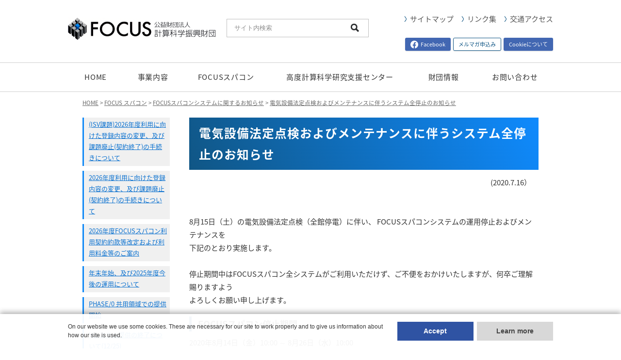

--- FILE ---
content_type: text/html; charset=UTF-8
request_url: https://www.j-focus.or.jp/focus/focus_information/entry-2414.html
body_size: 11894
content:
<!DOCTYPE html>
<html class="no-js" lang="ja">
<head>
<meta charset="UTF-8">
<meta name="viewport" content="width=device-width, initial-scale=1.0">
<link rel="alternate" type="application/rss+xml" title="RSS 2.0" href="https://www.j-focus.or.jp/rss2.xml" />
<link rel="shortcut icon" type="image/x-icon" href="https://www.j-focus.or.jp/favicon.ico" />
<title>電気設備法定点検およびメンテナンスに伴うシステム全停止のお知らせ | FOCUSスパコンシステムに関するお知らせ | 公益財団法人 計算科学振興財団</title>
<meta name="keywords" content="計算科学振興財団,スーパーコンピュータ,スパコン,FOCUS,富岳,スーパーコンピュータ「富岳」,産業利用" />
<meta name="description" content="計算科学振興財団スーパーコンピュータ(スパコン)FOCUSの公式サイト。スーパーコンピュータ「富岳」の産業利用を促進しています！" />
<link href="/themes/system/css/acms.css?date=20251224032132" rel="stylesheet" type="text/css" media="all" />
<link href="/themes/system/css/acms-admin.min.css?date=20251224032132" rel="stylesheet" type="text/css" media="all">
<script src="/js/library/jquery/jquery-3.5.1.min.js" charset="UTF-8"></script>
<script type="text/javascript" src="/acms.js?uaGroup=PC&amp;domains=www.j-focus.or.jp&amp;jsDir=js/&amp;themesDir=/themes/&amp;bid=1&amp;cid=18&amp;eid=2414&amp;googleApiKey=AIzaSyB737SbUjaJjoxtTxxTWHsA0xBoJI6dXlU&amp;jQuery=3.6.1&amp;jQueryMigrate=migrate-3.0.1&amp;mediaClientResize=on&amp;fulltimeSSL=1&amp;v=15c8861d0a3a5173d294c1bbee7a4f1c&amp;umfs=1G&amp;pms=1G&amp;mfu=50&amp;lgImg=width:800&amp;jpegQuality=95&amp;mediaLibrary=off&amp;edition=standard&amp;urlPreviewExpire=48&amp;timemachinePreviewDefaultDevice=PC&amp;ccd=focus/focus_information&amp;ecd=entry-2414.html&amp;scriptRoot=/" charset="UTF-8" id="acms-js"></script>
<link href="/themes/new_2021@jfocus/common/css/common.css?date=20250620110617" rel="stylesheet" type="text/css" media="all" />
<link href="/themes/new_2021@jfocus/common/css/contents.css?date=20250702154528" rel="stylesheet" type="text/css" media="all" />
<script>(function(w,d,s,l,i){w[l]=w[l]||[];w[l].push({'gtm.start':
new Date().getTime(),event:'gtm.js'});var f=d.getElementsByTagName(s)[0],
j=d.createElement(s),dl=l!='dataLayer'?'&l='+l:'';j.async=true;j.src=
'https://www.googletagmanager.com/gtm.js?id='+i+dl;f.parentNode.insertBefore(j,f);
})(window,document,'script','dataLayer','GTM-PBP5HW8');</script>
<script type="text/javascript">
// URL書き換え
$(document).ready(function(){
	var	obj	=	$('a[href^=http]');

	var	wwidth	=	490,
		wheight	=	330;
	var	wposx	=	Number((window.screen.width-wwidth)/2),
		wposy	=	Number((window.screen.height-wheight)/2);
	
	$('a[href^=http]').not('[href*="'+location.hostname+'"]').not('[href*="j-focus.jp"]').not('[href*="www2.j-focus.or.jp"]').each(function( a, b ){
		var	hrefbuf	=	"";
		hrefbuf	=	$(b).attr("href");
		$(b).attr({
				target:"_self",
				href:"javascript:void(0);"
			});

		$(b).bind( "click", function(){
			window.open('https://www.j-focus.or.jp/cushion/?url='+encodeURIComponent(hrefbuf), '外部サイトに移動します', 'width='+wwidth+'px,height='+wheight+'px,left='+wposx+',top='+wposy+',location=no');
		});
	});
	$('a[href*="j-focus.jp"]').each(function( a, b ){
		$(b).attr({ target:"_blank" });
	});
});
</script>
<link rel="stylesheet" href="https://unpkg.com/scroll-hint@1.1.10/css/scroll-hint.css">
<script src="https://unpkg.com/scroll-hint@1.1.10/js/scroll-hint.js"></script>
<meta name="csrf-token" content="4ec0928c9013d9b03f7458cf7cde6549347f008eb40fb601748d59eee07687af"><script type="text/javascript" src="/js/dest/vendor.js?date=20251224032130" charset="UTF-8" async defer></script>
<script type="text/javascript" src="/js/dest/index.js?date=20251224032130" charset="UTF-8" async defer></script>
<meta name="generator" content="a-blog cms" />
</head>
<body>
<div id="wrapper">
<noscript><iframe src="https://www.googletagmanager.com/ns.html?id=GTM-PBP5HW8"
height="0" width="0" style="display:none;visibility:hidden"></iframe></noscript>
<div id="header">
<div class="header_bottom clearfix">
<div class="title">
<p id="siteTitle"><a href="https://www.j-focus.or.jp/"><img src="/archives/001/logo.png" width="307" height="47" alt="公益財団法人 計算科学振興財団" /></a></p>
</div>
<div id="freewordsearch">
<form id="searchForm" name="searchForm" method="post" action="">
<input type="text" value="サイト内検索" onfocus="if (this.value == 'サイト内検索') {
this.value = '';
}" onblur="if (this.value == '') {
this.value = 'サイト内検索';
}" id="search_text" maxlength="255" size="18" tabindex="6" name="keyword" />
<input type="text" class="iebug" style="display: none;" value="" name="iebug" />
<input type="image" value="検索" name="ACMS_POST_2GET" src="/themes/jfocus/common/img/bt_search.png" id="searchBtn" />
<input type="hidden" value="/search.html" name="tpl" />
<input type="hidden" value="1" name="bid" />
<input type="hidden" name="formUniqueToken" value="3c6e0f8ffa635c938ab0457827f1871b6643f310827b72a1e9a4dad9a2272042">
<input type="hidden" name="formToken" value="4ec0928c9013d9b03f7458cf7cde6549347f008eb40fb601748d59eee07687af">
</form>
</div>
<div id="header_nav">
<ul>
<li >
<a href="https://www.j-focus.or.jp/sitemap.html" target="_self">サイトマップ</a>
</li>
<li >
<a href="https://www.j-focus.or.jp/link.html" target="_self">リンク集</a>
</li>
<li >
<a href="https://www.j-focus.or.jp/access.html" target="_self">交通アクセス</a>
</li>
</ul>
</div>
<div class="header_btn"> <ul>
<li>
<a href="https://www.facebook.com/FOCUS.zaidan/" target="_blank"><svg xmlns="http://www.w3.org/2000/svg" width="16" height="16" fill="currentColor" class="bi bi-facebook" viewBox="0 0 16 16"><path d="M16 8.049c0-4.446-3.582-8.05-8-8.05C3.58 0-.002 3.603-.002 8.05c0 4.017 2.926 7.347 6.75 7.951v-5.625h-2.03V8.05H6.75V6.275c0-2.017 1.195-3.131 3.022-3.131.876 0 1.791.157 1.791.157v1.98h-1.009c-.993 0-1.303.621-1.303 1.258v1.51h2.218l-.354 2.326H9.25V16c3.824-.604 6.75-3.934 6.75-7.951z"></path></svg>Facebook</a>
</li>
<li>
<a href="https://www.j-focus.or.jp/contact/j-focus_News-entry.html" target="_self" class="js-viewing-indelible">メルマガ申込み</a>
</li> <li>
<a href="https://www.j-focus.or.jp/privacy.html#02" target="_self" class="js-viewing-indelible">Cookieについて</a>
</li> </ul>
</div>
</div>
</div>
<div class="globalnav_wrap">
<div id="globalnav">
<ul class="clearfix">
<li class="gnav_list gnav_list_1">
<a href="https://www.j-focus.or.jp/">HOME</a>
</li>
<li class="js-link_match_location gnav_list gnav_list_2">
<a class="gnav_list_2_link" href="https://www.j-focus.or.jp/project/">事業内容</a>
<ul class="subnavi gnav_list_2_sub">
<li class="js-link_match_location"><a href="https://www.j-focus.or.jp/project/">事業概要</a></li>
<li class="js-link_match_location"><a href="https://www.j-focus.or.jp/project/use.html">産業利用への環境整備 (「富岳」/HPCIの利用)</a></li>
<li class="js-link_match_location"><a href="https://www.j-focus.or.jp/project/support.html">企業の技術高度化支援</a></li>
<li class="js-link_match_location"><a href="https://www.j-focus.or.jp/project/spread.html">普及･啓発活動</a></li>
<li class="js-link_match_location"><a href="https://www.j-focus.or.jp/project/spread.html#h13629">スパコン シミュレーション利用事例集</a></li>
<li class="js-link_match_location"><a href="https://www.j-focus.or.jp/project/case-of-focus.html">FOCUSスパコン活用事例</a></li>
<li class="js-link_match_location"><a href="https://www.j-focus.or.jp/project/cultivate.html">人材開発・研究活動</a></li>
<li class="js-link_match_location"><a href="https://www.j-focus.or.jp/project/management.html">高度計算科学研究支援センターの運営</a></li>
<li class="js-link_match_location"><a href="https://www.j-focus.or.jp/ap-kobe/about-ap-kobe.html">HPCIアクセスポイント神戸</a></li>
<li class="js-link_match_location"><a href="https://www.j-focus.or.jp/project/coe.html">研究教育拠点（COE）の形成推進</a></li>
<li class="js-link_match_location"><a href="https://www.j-focus.or.jp/project/soudan.html">産業用スパコン利用相談センター</a></li>
</ul>
</li>
<li class="js-link_match_location gnav_list gnav_list_3">
<a class="gnav_list_3_link" href="https://www.j-focus.or.jp/focus/">FOCUSスパコン</a>
<ul class="subnavi gnav_list_3_sub">
<li class="js-link_match_location"><a href="https://www.j-focus.or.jp/focus/">FOCUSスパコンシステム</a></li>
<li class="js-link_match_location"><a href="https://www.j-focus.or.jp/focus/application.html">動作確認済アプリケーションソフトウェア一覧</a></li>
<li class="js-link_match_location"><a href="https://www.j-focus.or.jp/focus/users.html">FOCUSスパコン利用法人一覧</a></li>
<li class="js-link_match_location"><a href="https://www.j-focus.or.jp/focus/form.html">利用形態</a></li>
<li class="js-link_match_location"><a href="https://www.j-focus.or.jp/focus/fee.html">利用料金</a></li>
<li class="js-link_match_location"><a href="https://www.j-focus.or.jp/focus/flow.html">利用の流れ</a></li>
<li class="js-link_match_location"><a href="https://www.j-focus.or.jp/focus/free-trial.html">試行利用(無償)</a></li>
<li class="js-link_match_location"><a href="https://www.j-focus.or.jp/focus/support.html">利用支援サービス</a></li>
<li class="js-link_match_location"><a href="https://www.j-focus.or.jp/focus/documents.html">提出書類・規程・約款</a></li>
<li class="js-link_match_location"><a href="https://www.j-focus.or.jp/focus/guidance.html">マニュアル・よくある質問</a></li>
<li class="js-link_match_location"><a href="https://www.j-focus.or.jp/focus/IaaS_PaaS.html">laaS・PaaS安全・信頼性情報開示認定</a></li>
<li class="js-link_match_location"><a href="https://www.j-focus.or.jp/focus/focus10.html">FOCUSスパコン10年</a></li>
<li class="js-link_match_location"><a href="https://www.j-focus.or.jp/focus/focus10_voice00.html">FOCUSスパコン利用者の声</a></li>
</ul>
</li>
<li class="js-link_match_location gnav_list gnav_list_4">
<a class="gnav_list_4_link" href="https://www.j-focus.or.jp/center/">高度計算科学研究支援センター</a>
<ul class="subnavi gnav_list_4_sub">
<li class="js-link_match_location"><a href="https://www.j-focus.or.jp/center/">センター概要</a></li>
<li class="js-link_match_location"><a href="https://www.j-focus.or.jp/center/exhibition.html">展示コーナー</a></li>
<li class="js-link_match_location"><a href="https://www.j-focus.or.jp/center/seminar.html">セミナー室</a></li>
<li class="js-link_match_location"><a href="https://www.j-focus.or.jp/center/training.html">実習室</a></li>
<li class="js-link_match_location"><a href="https://www.j-focus.or.jp/center/room.html">貸研究室</a></li>
<li class="js-link_match_location"><a href="https://www.j-focus.or.jp/center/restaurant.html">レストラン・売店</a></li>
<li class="js-link_match_location"><a href="https://www.j-focus.or.jp/center/other.html">その他</a></li>
<li class="js-link_match_location"><a href="/appointment_room/search.html?mode=1">セミナー室予約</a></li>
</ul>
</li>
<li class="js-link_match_location gnav_list gnav_list_5">
<a class="gnav_list_5_link" href="https://www.j-focus.or.jp/about/">財団情報</a>
<ul class="subnavi gnav_list_5_sub">
<li class="js-link_match_location"><a href="https://www.j-focus.or.jp/about/">ご挨拶</a></li>
<li class="js-link_match_location"><a href="https://www.j-focus.or.jp/about/foundation.html">財団について</a></li>
<li class="js-link_match_location"><a href="https://www.j-focus.or.jp/about/data.html">公表資料・財務諸表</a></li>
<li class="js-link_match_location"><a href="https://www.j-focus.or.jp/about/promotion.html">FOCUS賛助会員のご案内</a></li>
<li class="js-link_match_location"><a href="https://www.j-focus.or.jp/about/contribution.html">寄附金の募集について</a></li>
<li class="js-link_match_location"><a href="https://www.j-focus.or.jp/about/download.html">財団刊行物</a></li>
<li class="js-link_match_location"><a href="https://www.j-focus.or.jp/about/publicreport.html">内部通報制度について</a></li>
<li class="js-link_match_location"><a href="https://www.j-focus.or.jp/about/handling.html">競争的資金等の取扱いについて</a></li>
<li class="js-link_match_location"><a href="/access.html">交通アクセス</a></li>
<li class="js-link_match_location"><a href="https://www.j-focus.or.jp/about/recruit.html">採用情報</a></li>
</ul>
</li>
<li class="js-link_match_location gnav_list gnav_list_6">
<a href="https://www.j-focus.or.jp/contact/">お問い合わせ</a>
</li>
</ul>
</div>
</div>
<div class="hd_links">
<ul class="toggle-link acms-margin-bottom-large">
<li class="not-accordion">
<a href="https://www.j-focus.or.jp/" class="js-viewing-indelible">HOME</a>
</li>
<li class="accordion">事業内容</li>
<ul class="">
<li class=""><a href="https://www.j-focus.or.jp/project/" class="js-viewing-indelible">事業概要</a></li>
<li class=""><a href="https://www.j-focus.or.jp/project/use.html" class="js-viewing-indelible">産業利用への環境整備 (「富岳」/HPCIの利用)</a></li>
<li class=""><a href="https://www.j-focus.or.jp/project/support.html" class="js-viewing-indelible">企業の技術高度化支援</a></li>
<li class=""><a href="https://www.j-focus.or.jp/project/spread.html" class="js-viewing-indelible">普及･啓発活動</a></li>
<li class=""><a href="https://www.j-focus.or.jp/project/spread.html#h13629" class="js-viewing-indelible">スパコン シミュレーション利用事例集</a></li>
<li class=""><a href="https://www.j-focus.or.jp/project/case-of-focus.html" class="js-viewing-indelible">FOCUSスパコン活用事例</a></li>
<li class=""><a href="https://www.j-focus.or.jp/project/cultivate.html" class="js-viewing-indelible">人材開発・研究活動</a></li>
<li class=""><a href="https://www.j-focus.or.jp/project/management.html" class="js-viewing-indelible">高度計算科学研究支援センターの運営</a></li>
<li class=""><a href="https://www.j-focus.or.jp/ap-kobe/about-ap-kobe.html" class="js-viewing-indelible">HPCIアクセスポイント神戸</a></li>
<li class=""><a href="https://www.j-focus.or.jp/project/coe.html" class="js-viewing-indelible">研究教育拠点（COE）の形成推進</a></li>
<li class=""><a href="https://www.j-focus.or.jp/project/soudan.html" class="js-viewing-indelible">産業用スパコン利用相談センター</a></li>
</ul>
<li class="accordion">FOCUSスパコン</li>
<ul class="">
<li class=""><a href="https://www.j-focus.or.jp/focus/" class="js-viewing-indelible">FOCUSスパコンシステム</a></li>
<li class=""><a href="https://www.j-focus.or.jp/focus/application.html" class="js-viewing-indelible">動作確認済アプリケーションソフトウェア一覧</a></li>
<li class=""><a href="https://www.j-focus.or.jp/focus/users.html" class="js-viewing-indelible">FOCUSスパコン利用法人一覧</a></li>
<li class=""><a href="https://www.j-focus.or.jp/focus/form.html" class="js-viewing-indelible">利用形態</a></li>
<li class=""><a href="https://www.j-focus.or.jp/focus/fee.html" class="js-viewing-indelible">利用料金</a></li>
<li class=""><a href="https://www.j-focus.or.jp/focus/flow.html" class="js-viewing-indelible">利用の流れ</a></li>
<li class=""><a href="https://www.j-focus.or.jp/focus/free-trial.html" class="js-viewing-indelible">試行利用(無償)</a></li>
<li class=""><a href="https://www.j-focus.or.jp/focus/support.html" class="js-viewing-indelible">利用支援サービス</a></li>
<li class=""><a href="https://www.j-focus.or.jp/focus/documents.html" class="js-viewing-indelible">提出書類・規程・約款</a></li>
<li class=""><a href="https://www.j-focus.or.jp/focus/guidance.html" class="js-viewing-indelible">マニュアル・よくある質問</a></li>
<li class=""><a href="https://www.j-focus.or.jp/focus/IaaS_PaaS.html" class="js-viewing-indelible">laaS・PaaS安全・信頼性情報開示認定</a></li>
<li class=""><a href="https://www.j-focus.or.jp/focus/focus10.html" class="js-viewing-indelible">FOCUSスパコン10年</a></li>
<li class=""><a href="https://www.j-focus.or.jp/focus/focus10_voice00.html" class="js-viewing-indelible">FOCUSスパコン利用者の声</a></li>
</ul>
<li class="accordion">高度計算科学研究支援センター</li>
<ul class="">
<li class=""><a href="https://www.j-focus.or.jp/center/" class="js-viewing-indelible">センター概要</a></li>
<li class=""><a href="https://www.j-focus.or.jp/center/exhibition.html" class="js-viewing-indelible">展示コーナー</a></li>
<li class=""><a href="https://www.j-focus.or.jp/center/seminar.html" class="js-viewing-indelible">セミナー室</a></li>
<li class=""><a href="https://www.j-focus.or.jp/center/training.html" class="js-viewing-indelible">実習室</a></li>
<li class=""><a href="https://www.j-focus.or.jp/center/room.html" class="js-viewing-indelible">貸研究室</a></li>
<li class=""><a href="https://www.j-focus.or.jp/center/restaurant.html" class="js-viewing-indelible">レストラン・売店</a></li>
<li class=""><a href="https://www.j-focus.or.jp/center/other.html" class="js-viewing-indelible">その他</a></li>
<li class=""><a href="/appointment_room/search.html?mode=1" class="js-viewing-indelible">セミナー室予約</a></li>
</ul>
<li class="accordion">財団情報</li>
<ul class="">
<li class=""><a href="https://www.j-focus.or.jp/about/" class="js-viewing-indelible">ご挨拶</a></li>
<li class=""><a href="https://www.j-focus.or.jp/about/foundation.html" class="js-viewing-indelible">財団について</a></li>
<li class=""><a href="https://www.j-focus.or.jp/about/data.html" class="js-viewing-indelible">公表資料・財務諸表</a></li>
<li class=""><a href="https://www.j-focus.or.jp/about/promotion.html" class="js-viewing-indelible">FOCUS賛助会員のご案内</a></li>
<li class=""><a href="https://www.j-focus.or.jp/about/contribution.html" class="js-viewing-indelible">寄附金の募集について</a></li>
<li class=""><a href="https://www.j-focus.or.jp/about/download.html" class="js-viewing-indelible">財団刊行物</a></li>
<li class=""><a href="https://www.j-focus.or.jp/about/publicreport.html" class="js-viewing-indelible">内部通報制度について</a></li>
<li class=""><a href="https://www.j-focus.or.jp/about/handling.html" class="js-viewing-indelible">競争的資金等の取扱いについて</a></li>
<li class=""><a href="/access.html" class="js-viewing-indelible">交通アクセス</a></li>
<li class=""><a href="https://www.j-focus.or.jp/about/recruit.html" class="js-viewing-indelible">採用情報</a></li>
</ul>
<li class="not-accordion">
<a href="https://www.j-focus.or.jp/contact/" class="js-viewing-indelible">お問い合わせ</a>
</li>
</ul>
<ul>
<li >
<a href="https://www.j-focus.or.jp/sitemap.html" target="_self">サイトマップ</a>
</li>
<li >
<a href="https://www.j-focus.or.jp/link.html" target="_self">リンク集</a>
</li>
<li >
<a href="https://www.j-focus.or.jp/access.html" target="_self">交通アクセス</a>
</li>
</ul>
<div class="header_btn"> <ul>
<li>
<a href="https://www.facebook.com/FOCUS.zaidan/" target="_blank"><svg fill="#FFF" xmlns="http://www.w3.org/2000/svg" viewBox="0 0 24 24" width="16px" height="16px"> <path d="M12,2C6.477,2,2,6.477,2,12c0,5.013,3.693,9.153,8.505,9.876V14.65H8.031v-2.629h2.474v-1.749 c0-2.896,1.411-4.167,3.818-4.167c1.153,0,1.762,0.085,2.051,0.124v2.294h-1.642c-1.022,0-1.379,0.969-1.379,2.061v1.437h2.995 l-0.406,2.629h-2.588v7.247C18.235,21.236,22,17.062,22,12C22,6.477,17.523,2,12,2z"></path></svg>Facebook</a>
</li>
<li>
<a href="https://www.j-focus.or.jp/contact/j-focus_News-entry.html" target="_self" class="js-viewing-indelible">メルマガ申込み</a>
</li> <li>
<a href="https://www.j-focus.or.jp/privacy.html#02" target="_self" class="js-viewing-indelible">Cookieについて</a>
</li> </ul>
</div>
</div>
<div class="spMenu_btn spOnly">
<a href="" class="menu-btn">
<span></span>
<span></span>
<span></span>
メニュー
</a>
</div>
<script type="text/javascript">
  $("#globalnav li").hover(function() {
    $(this).children('ul').show();
  }, function() {
    $(this).children('ul').hide();
  });
</script>
<script type="text/javascript">
  $(function() {
	var trigger = $('.menu-btn');
	var target = $('.hd_links');
    var targetA = $('.hd_links a');
    var targetB = $('.accordion');
	trigger.on('click',function() {
		trigger.toggleClass('active');
		target.toggleClass('active');
        target.toggle();
		return false;
	});
    targetA.on('click',function() {
		trigger.toggleClass('active');
		target.toggleClass('active');
		return true;
	});
    targetB.on('click',function() {
		$(this).next('ul').slideToggle('fast');
	});
});
  $(function() {
    $('.gnav_list_2_sub').hover(
      function(){$('.gnav_list_2_link').addClass('js_hover');},
      function(){$('.gnav_list_2_link').removeClass('js_hover');}
    );

    $('.gnav_list_3_sub').hover(
      function(){$('.gnav_list_3_link').addClass('js_hover');},
      function(){$('.gnav_list_3_link').removeClass('js_hover');}
    );

    $('.gnav_list_4_sub').hover(
      function(){$('.gnav_list_4_link').addClass('js_hover');},
      function(){$('.gnav_list_4_link').removeClass('js_hover');}
    );

    $('.gnav_list_5_sub').hover(
      function(){$('.gnav_list_5_link').addClass('js_hover');},
      function(){$('.gnav_list_5_link').removeClass('js_hover');}
    );
  });
</script>
<div id="topicpath">
<ul>
<li><a href="https://www.j-focus.or.jp/">HOME</a></li><li>&nbsp;&gt;&nbsp;<a href="https://www.j-focus.or.jp/focus/">FOCUS スパコン</a></li><li>&nbsp;&gt;&nbsp;<a href="https://www.j-focus.or.jp/focus/focus_information/">FOCUSスパコンシステムに関するお知らせ</a></li><li>&nbsp;&gt;&nbsp;<a href="https://www.j-focus.or.jp/focus/focus_information/entry-2414.html">電気設備法定点検およびメンテナンスに伴うシステム全停止のお知らせ</a></li>
</ul>
</div>
<div id="contents" class="clearfix">
<div id="main">
<div id="jsChangeContents">
<div class="entryWrapper">
<h1>電気設備法定点検およびメンテナンスに伴うシステム全停止のお知らせ</h1>
<div class="clearfix entry">
<p><div align="right">(2020.7.16）　</div><br />
<br />
8月15日（土）の電気設備法定点検（全館停電）に伴い、 FOCUSスパコンシステムの運用停止およびメンテナンスを<br />
下記のとおり実施します。 <br />
<br />
停止期間中はFOCUSスパコン全システムがご利用いただけず、ご不便をおかけいたしますが、何卒ご理解賜りますよう<br />
よろしくお願い申し上げます。 <br />
</p>
<h5 > FOCUSスパコン停止期間</h5>
<p> 2020年8月14日（金）10:00 ～ 8月26日（水）10:00 <br />
</p>
<h5 >実施内容</h5>
<p><a href="https://portal.j-focus.jp" target="_blank" rel="noopener noreferrer"></a> ・計算科学センタービル電気設備法定点検 <br />
・FOCUSスパコン /home1リプレイスおよびメンテナンス作業 <br />
</p>
<h5 >影響範囲</h5>
<p> FOCUSスパコン全システム <br />
（演算ノード、共用/専用フロントエンドサーバ、ストレージシステム、ネットワーク等管理サーバを含む全システム） <br />
</p>
<h5 >影響内容</h5>
<p> ・期間中はFOCUSスパコン全体がご利用いただけません。 <br />
・ログイン、新規ジョブ投入も不可となります。 <br />
・サービス停止時に実行中のジョブは強制終了となります。 <br />
・サービス停止時にペンディング中のジョブは削除されます。 サービス再開後にジョブを再投入してください。 <br />
・FOCUSスパコン利用ポータルサイトもご利用いただけません。 <br />
・OKBizは通常通り稼働します。（メンテナンス作業を優先するため回答が遅くなる場合があります） <br />
・端末利用室はご利用いただけますが、FOCUSスパコンには接続できません。（ワークステーションはご利用いただけません）<br />
</p>
<h5 >/home1リプレイスについて</h5>
<p>・データ移行について <br />
　　既存/home1から新規領域へのデータ移行は財団運用SE <br />
　　（約款に定める「FOCUSスパコン運用を行う特定作業者のみ」）が実施いたします。 <br />
・旧機器のデータ/ストレージの廃棄 <br />
　　リプレイス後、旧機器のデータはshredコマンドによる3回以上の全書込み実施の後、機器を廃棄いたします。 <br />
・提供形態の変更 <br />
　　ディスク領域の割当をパーティション形式からクォータ制限形式に変更します。 <br />
　　1課題あたり200GBの割当容量は変更ありません。 <br />
</p>
<h5 >その他、メンテナンス後の変更内容</h5>
<p>・fjコマンドの提供停止 <br />
　　「京」互換であったfjコマンドの提供を停止します。 <br />
　　対象コマンドは以下となります。 <br />
　　fjcat, fjdel, fjhold, fjrls, fjsig, fjstat, fjsub <br />
</p>
<h5 >本件に関するお問い合わせ先</h5>
<p><a href="https://secure.okbiz.okwave.jp/focus/">OKBiz</a>からお問い合わせください </p>
<hr class="clearHidden" />
</div>	</div>
</div>
</div>
<div id="sub">
<div id="menu">
<ul>
<li><a href="https://www.j-focus.or.jp/focus/focus_information/entry-3594.html">(ISV課題)2026年度利用に向けた登録内容の変更、及び課題廃止(契約終了)の手続きについて</a></li><li><a href="https://www.j-focus.or.jp/focus/focus_information/entry-3593.html">2026年度利用に向けた登録内容の変更、及び課題廃止(契約終了)の手続きについて</a></li><li><a href="https://www.j-focus.or.jp/focus/focus_information/entry-3572.html">2026年度FOCUSスパコン利用契約約款等改定および利用料金等のご案内</a></li><li><a href="https://www.j-focus.or.jp/focus/focus_information/entry-3562.html">年末年始、及び2025年度今後の運用について</a></li><li><a href="https://www.j-focus.or.jp/focus/focus_information/entry-3549.html">PHASE/0 共用領域での提供開始</a></li><li><a href="https://www.j-focus.or.jp/focus/focus_information/entry-3554.html">Hシステム提供の終了について(12/25)</a></li><li><a href="https://www.j-focus.or.jp/focus/focus_information/entry-3550.html">【復旧済】管理系スイッチ不具合による一部システム提供停止</a></li><li><a href="https://www.j-focus.or.jp/focus/focus_information/entry-3528.html">新home1の無償提供容量変更(10/1)および容量追加申請について</a></li><li><a href="https://www.j-focus.or.jp/focus/focus_information/entry-3527.html">【復旧済】ログイン不具合の発生について</a></li><li><a href="https://www.j-focus.or.jp/focus/focus_information/entry-3524.html">高速ファイル転送 Archaea の再起動および緊急メンテナンス実施について (実施済)</a></li><li><a href="https://www.j-focus.or.jp/focus/focus_information/entry-3513.html">新home1運用開始およびhome3データ退避のお願い</a></li><li><a href="https://www.j-focus.or.jp/focus/focus_information/entry-3511.html">メンテナンス終了とサービス提供再開について</a></li><li><a href="https://www.j-focus.or.jp/focus/focus_information/entry-3499.html">8月のメンテナンスについて</a></li><li><a href="https://www.j-focus.or.jp/focus/focus_information/entry-3495.html">新home1(8/4提供開始)について確認、容量追加申請のお願い</a></li><li><a href="https://www.j-focus.or.jp/focus/focus_information/entry-3493.html">【復旧済】障害の発生について</a></li><li><a href="https://www.j-focus.or.jp/focus/focus_information/entry-3461.html">VASP 共用領域での提供開始</a></li><li><a href="https://www.j-focus.or.jp/focus/focus_information/entry-3460.html">メンテナンス完了および2025年度の運用について</a></li><li><a href="https://www.j-focus.or.jp/focus/focus_information/entry-3442.html">2025年度キュー構成</a></li><li><a href="https://www.j-focus.or.jp/focus/focus_information/entry-3435.html">2025年度ISV事業者用アカウント利用規程改定等のご案内</a></li><li><a href="https://www.j-focus.or.jp/focus/focus_information/entry-3429.html">【改訂版】2025年度以降のストレージシステム運用について</a></li><li><a href="https://www.j-focus.or.jp/focus/focus_information/entry-3423.html">【復旧済】 home1アクセス障害の発生について</a></li><li><a href="https://www.j-focus.or.jp/focus/focus_information/entry-3417.html">定期メンテナンスによる運用休止、及び 期間占有申請受付の開始について</a></li><li><a href="https://www.j-focus.or.jp/focus/focus_information/entry-3410.html">GPU(NVIDIA H100)搭載機の提供開始と、トライアル利用について</a></li><li><a href="https://www.j-focus.or.jp/focus/focus_information/entry-3409.html">2025年度利用に向けた登録内容の変更及び課題廃止(契約終了)の手続きについて(ISV課題)</a></li><li><a href="https://www.j-focus.or.jp/focus/focus_information/entry-3408.html">2025年度利用に向けた登録内容の変更及び課題廃止(契約終了)の手続きについて</a></li><li><a href="https://www.j-focus.or.jp/focus/focus_information/entry-3407.html">【改訂前】2025年度以降のストレージシステム運用について</a></li><li><a href="https://www.j-focus.or.jp/focus/focus_information/entry-3402.html">2025年度FOCUSスパコン利用契約約款等改定および利用料金等のご案内</a></li><li><a href="https://www.j-focus.or.jp/focus/focus_information/entry-3397.html">MN-Core2搭載機提供開始</a></li><li><a href="https://www.j-focus.or.jp/focus/focus_information/entry-3396.html">【完了】メンテナンスの実施について(1/6)</a></li><li><a href="https://www.j-focus.or.jp/focus/focus_information/entry-3384.html">高速データ転送サービス (Archaea) 提供開始について</a></li><li><a href="https://www.j-focus.or.jp/focus/focus_information/entry-3382.html">【完了】VPU搭載機群のOS変更作業に伴う運用スケジュールのお知らせ</a></li><li><a href="https://www.j-focus.or.jp/focus/focus_information/entry-3389.html">【提供再開済】home3 I/O遅延の発生と対応 (A,B,Hシステム提供一時停止)</a></li><li><a href="https://www.j-focus.or.jp/focus/focus_information/entry-3380.html">年末年始および年度後半の運用について</a></li><li><a href="https://www.j-focus.or.jp/focus/focus_information/entry-3336.html">メンテナンス完了および今後の運用等について</a></li><li><a href="https://www.j-focus.or.jp/focus/focus_information/entry-3328.html">【完了】Q,RシステムOS変更作業実施(8月メンテナンス時)のお知らせ</a></li><li><a href="https://www.j-focus.or.jp/focus/focus_information/entry-3324.html">【解消】ジョブが投入しづらい状況の発生 (8/2 16:45 解消済)</a></li><li><a href="https://www.j-focus.or.jp/focus/focus_information/entry-3312.html">FOCUSスパコン試行利用(無償)の開始について</a></li><li><a href="https://www.j-focus.or.jp/focus/focus_information/entry-3303.html">【完了】(8月)電気設備法定点検およびメンテナンスに伴うシステム全停止のお知らせ</a></li><li><a href="https://www.j-focus.or.jp/focus/focus_information/entry-3291.html">【完了】ZシステムOS変更にともなう運用スケジュールのお知らせ</a></li><li><a href="https://www.j-focus.or.jp/focus/focus_information/entry-3287.html">【完了】F/HシステムOS変更にともなう運用スケジュールのお知らせ</a></li><li><a href="https://www.j-focus.or.jp/focus/focus_information/entry-3285.html">SSL-VPN接続に関する脆弱性対応について</a></li><li><a href="https://www.j-focus.or.jp/focus/focus_information/entry-3278.html">SLURM送信メールの送信元メールアドレス変更について</a></li><li><a href="https://www.j-focus.or.jp/focus/focus_information/entry-3272.html">メンテナンス完了および2024年度の運用について</a></li><li><a href="https://www.j-focus.or.jp/focus/focus_information/entry-3262.html">【重要】OS変更 および共用領域運用スケジュール</a></li><li><a href="https://www.j-focus.or.jp/focus/focus_information/entry-3260.html">S192コアシステム提供開始(4/11)のお知らせ</a></li><li><a href="https://www.j-focus.or.jp/focus/focus_information/entry-3248.html">2024年度キュー構成</a></li><li><a href="https://www.j-focus.or.jp/focus/focus_information/entry-3230.html">2024年度 「FOCUSスパコン利用契約約款」改定のお知らせ</a></li><li><a href="https://www.j-focus.or.jp/focus/focus_information/entry-3232.html">2024年度運用(予定)について</a></li><li><a href="https://www.j-focus.or.jp/focus/focus_information/entry-3231.html">2024年度定期メンテナンス(4月)および期間占有申請受付について</a></li><li><a href="https://www.j-focus.or.jp/focus/focus_information/entry-3228.html">Sシステムデバッグキュー提供開始のお知らせ</a></li><li><a href="https://www.j-focus.or.jp/focus/focus_information/entry-3219.html">2024年度利用に向けた登録内容の変更及び課題廃止(契約終了)の手続きについて(ISV課題)</a></li><li><a href="https://www.j-focus.or.jp/focus/focus_information/entry-3218.html">2024年度利用に向けた登録内容の変更及び課題廃止(契約終了)の手続きについて</a></li><li><a href="https://www.j-focus.or.jp/focus/focus_information/entry-3217.html">2024年度FOCUSスパコン利用料金のご案内</a></li><li><a href="https://www.j-focus.or.jp/focus/focus_information/entry-3208.html">Sシステム 料金変更および一般キューについてのお知らせ</a></li><li><a href="https://www.j-focus.or.jp/focus/focus_information/entry-3196.html">【メンテ完了】home3メンテナンスの実施について(1/4)</a></li><li><a href="https://www.j-focus.or.jp/focus/focus_information/entry-3191.html">Sシステム無償トライアル利用（12/18〜）および占有利用受付開始について</a></li><li><a href="https://www.j-focus.or.jp/focus/focus_information/entry-3190.html">年末年始休業および年度後半の運用について</a></li><li><a href="https://www.j-focus.or.jp/focus/focus_information/entry-3178.html">Sシステムの提供開始と試用期間等について</a></li><li><a href="https://www.j-focus.or.jp/focus/focus_information/entry-3160.html">【メンテ完了】ネットワーク機器メンテナンスの実施について(9/26)</a></li><li><a href="https://www.j-focus.or.jp/focus/focus_information/entry-3103.html">【メンテ完了】夏季メンテナンスの実施について(8/14~16)</a></li><li><a href="https://www.j-focus.or.jp/focus/focus_information/entry-3085.html">【メンテ完了】ログインサーバおよびSkeedSilverBulletサーバのメンテナンス(6/2〜)</a></li><li><a href="https://www.j-focus.or.jp/focus/focus_information/entry-3071.html">HPCIプリポストシステム提供再開のお知らせ</a></li><li><a href="https://www.j-focus.or.jp/focus/focus_information/entry-3067.html">メンテナンス作業終了および2023年度始めの運用等について</a></li><li><a href="https://www.j-focus.or.jp/focus/focus_information/entry-3057.html">2023年度キュー構成</a></li><li><a href="https://www.j-focus.or.jp/focus/focus_information/entry-3042.html">2023年度定期メンテナンス(4月)および期間占有申請受付開始について</a></li><li><a href="https://www.j-focus.or.jp/focus/focus_information/entry-3033.html">2023年度利用に向けた登録内容の変更及び課題廃止(契約終了)の手続きについて</a></li><li><a href="https://www.j-focus.or.jp/focus/focus_information/entry-3032.html">2023年度利用に向けた登録内容の変更及び課題廃止(契約終了)の手続きについて(ISV課題)</a></li><li><a href="https://www.j-focus.or.jp/focus/focus_information/entry-3031.html">インボイス制度導入に伴う請求書様式変更のお知らせ</a></li><li><a href="https://www.j-focus.or.jp/focus/focus_information/entry-3027.html">2023年度利用契約約款等改定（案）のご案内</a></li><li><a href="https://www.j-focus.or.jp/focus/focus_information/entry-3028.html">1月home3障害の影響範囲について</a></li><li><a href="https://www.j-focus.or.jp/focus/focus_information/entry-3023.html">【メンテ完了】home3メンテナンスの実施について（1/17）</a></li><li><a href="https://www.j-focus.or.jp/focus/focus_information/entry-3022.html">home3復旧とメンテナンス終了のお知らせ</a></li><li><a href="https://www.j-focus.or.jp/focus/focus_information/entry-3021.html">【復旧済】 1/10(火)発生のhome3障害と緊急メンテナンス実施について（14時〜）</a></li><li><a href="https://www.j-focus.or.jp/focus/focus_information/entry-3019.html">【メンテ完了】home3緊急メンテナンスの実施について（14時〜）</a></li><li><a href="https://www.j-focus.or.jp/focus/focus_information/entry-3018.html">【復旧済】home3（追加ストレージ領域）障害の発生について</a></li><li><a href="https://www.j-focus.or.jp/focus/focus_information/entry-3001.html">来年度の料金および年度後半の運用について</a></li><li><a href="https://www.j-focus.or.jp/focus/focus_information/entry-2990.html">QシステムGPU(NVIDIA A100)搭載機追加提供開始のお知らせ</a></li><li><a href="https://www.j-focus.or.jp/focus/focus_information/entry-2986.html">QシステムGPU(NVIDIA A100)搭載機追加提供のお知らせ</a></li><li><a href="https://www.j-focus.or.jp/focus/focus_information/entry-2978.html">CCNV@FOCUSスパコン提供開始のお知らせ</a></li><li><a href="https://www.j-focus.or.jp/focus/focus_information/entry-2965.html">10月限定！Q,Rシステム無償体験キャンペーンの実施について</a></li><li><a href="https://www.j-focus.or.jp/focus/focus_information/entry-2958.html">新システムの提供開始日（9/26〜）について</a></li><li><a href="https://www.j-focus.or.jp/focus/focus_information/entry-2944.html">新システムの提供決定について</a></li><li><a href="https://www.j-focus.or.jp/focus/focus_information/entry-2939.html">【復旧済】内部ネットワーク障害の発生について</a></li><li><a href="https://www.j-focus.or.jp/focus/focus_information/entry-2930.html">サービス再開（メンテナンス終了）のお知らせ</a></li><li><a href="https://www.j-focus.or.jp/focus/focus_information/entry-2916.html">home3領域 10GB無償提供(8月1日開始)</a></li><li><a href="https://www.j-focus.or.jp/focus/focus_information/entry-2915.html">ストレージ領域アクセス不良（実行ジョブ確認願）および先日のSLURM障害について</a></li><li><a href="https://www.j-focus.or.jp/focus/focus_information/entry-2912.html">【復旧済】ジョブ管理システムの不具合発生について</a></li><li><a href="https://www.j-focus.or.jp/focus/focus_information/entry-2910.html">home3領域 10GB無償提供(8月)</a></li><li><a href="https://www.j-focus.or.jp/focus/focus_information/entry-2888.html">【メンテ終了】(8月)電気設備法定点検およびメンテナンスに伴うシステム全停止のお知らせ</a></li><li><a href="https://www.j-focus.or.jp/focus/focus_information/entry-2887.html">A64FX対応ソフトウェア導入のお知らせ</a></li><li><a href="https://www.j-focus.or.jp/focus/focus_information/entry-2867.html">提供停止(Qシステム)および提供開始(貸出SSD,専用FE）のお知らせ</a></li><li><a href="https://www.j-focus.or.jp/focus/focus_information/entry-2855.html">定期メンテナンス早期終了（4/8 10時）のお知らせ</a></li><li><a href="https://www.j-focus.or.jp/focus/focus_information/entry-2832.html">2022年度 定期メンテナンスおよび環境変更（キュー構成等）のお知らせ</a></li><li><a href="https://www.j-focus.or.jp/focus/focus_information/entry-2829.html">2022年度キュー構成</a></li><li><a href="https://www.j-focus.or.jp/focus/focus_information/entry-2826.html">2022年度期間占有利用申請の受付開始</a></li><li><a href="https://www.j-focus.or.jp/focus/focus_information/entry-2811.html">【URL訂正】利用お問合せ窓口OKBIZ.ドメイン変更について</a></li><li><a href="https://www.j-focus.or.jp/focus/focus_information/entry-2810.html">ISV課題登録内容の変更手続きおよび定期メンテナンス等について</a></li><li><a href="https://www.j-focus.or.jp/focus/focus_information/entry-2809.html">一般課題登録内容の変更手続きおよび定期メンテナンス等について</a></li><li><a href="https://www.j-focus.or.jp/focus/focus_information/entry-2806.html">2022年度利用契約約款等改定（案）のご案内</a></li><li><a href="https://www.j-focus.or.jp/focus/focus_information/entry-2807.html">home3への一時的なアクセス不可について（復旧済）</a></li>
</ul>
</div>
</div>
</div>
<div class="bottom_banner_wrap">
<div class="bottom_banner">
<ul>
<li><a href="https://www.j-focus.or.jp/event_seminar/ss2026.html" target="_blank"><img src="/archives/001/202512/417b69b9be003b829cc9e3f9aa17937d2d0419707c548f8a70114c49d6d2c8d3.jpg" width="170" height="64" alt="スーパーコンピュータ・ソリューションセミナー2026" /></a></li>
<li><a href="https://www.j-focus.or.jp/event_seminar/focuslectures.html" target="_blank"><img src="/archives/001/202407/635708d8590e04e5a600ad0fd052d75f8427f1b6dcbc71cf31f060a5a8a163b6.png" width="170" height="64" alt="スパコン利用講習会" /></a></li>
<li><a href="https://www.j-focus.or.jp/project/soudan.html" target="_blank"><img src="/archives/001/201805/ffd4910daaba7207818b11a87a4313e1.png" width="170" height="64" alt="産業用スパコン利用相談センター" /></a></li>
<li><a href="https://www.j-focus.or.jp/about/promotion.html" target="_blank"><img src="/archives/001/202407/64180d3c03b1de052a3968e7729d45b90b0ae8a9c8499b8bbac2edd2a5760e53.png" width="170" height="64" alt="FOCUS賛助会員募集中" /></a></li>
<li><a href="https://www.j-focus.or.jp/contact/j-focus_News-entry.html" target="_blank"><img src="/archives/001/202402/90d7a48b6cfbac5f9af5d2a62ed12fb768425938c6842fec7efe681c41debcbf.png" width="170" height="64" alt="メールマガジン申込み" /></a></li>
<li><a href="https://aspicjapan.org/nintei/ip0007-1408/" target="_self"><img src="/archives/001/201409/54178c0ae437a.jpg" width="170" height="64" alt="IaaS・PaaS事業者認定サービス" /></a></li>
<li><a href="https://www.hpci-office.jp/" target="_blank"><img src="/archives/001/201801/5a6ff2fc74c1c.jpg" width="170" height="64" alt="HPCI　High Performance Computing Infrastructure" /></a></li>
<li><a href="http://www.hpci-office.jp/pages/proposal_submission" target="_blank"><img src="/archives/001/202009/d12a70352e0f9a9a08cf2a7ad1edefe8.png" width="171" height="63" alt="「富岳」利用研究課題の募集" /></a></li>
<li><a href="https://www.hpci-office.jp/pages/fugaku_trial" target="_blank"><img src="/archives/001/202507/abdc76265843626715a8124a9f9d61a3b5f081923c272fb015638dd729faff5d.jpg" width="170" height="64" alt="「富岳」ファーストタッチオプション" /></a></li>
<li><a href="http://www.r-ccs.riken.jp/jp/" target="_blank"><img src="/archives/001/202009/79cae017c5344fab687aab7923ddbdde.png" width="170" height="64" alt="理化学研究所　計算科学研究センター (R-CCS)" /></a></li>
</ul>
</div>
</div>
<div class="bottom_item">
<p class="pagetop"><a class="scrollTo" href="#wrapper"></a></p>
</div>
<div id="footer_wrapper">
<div id="footer">
<div class="footer_mainnav">
<ul>
<li >
<a href="https://www.j-focus.or.jp/news/" target="_self">
新着情報
</a>
</li>
<li >
<a href="https://www.j-focus.or.jp/event_seminar/" target="_self">
イベント案内
</a>
</li>
</ul>
<ul>
<li >
<a href="https://www.j-focus.or.jp/project/" target="_self">
事業内容
</a>
</li>
<li >
<a href="https://www.j-focus.or.jp/focus/" target="_self">
FOCUS スパコン
</a>
</li>
<li >
<a href="https://www.j-focus.or.jp/center/" target="_self">
高度計算科学研究支援センター
</a>
</li>
<li >
<a href="https://www.j-focus.or.jp/about/" target="_self">
財団情報
</a>
</li>
</ul>
<ul>
<li >
<a href="https://www.j-focus.or.jp/contact/" target="">
お問い合わせ
</a>
</li>
<li >
<a href="https://www.j-focus.or.jp/about/promotion.html" target="">
FOCUS賛助会員
</a>
</li>
<li >
<a href="https://www.j-focus.or.jp/faq/" target="">
よくある質問
</a>
</li>
</ul>
<ul>
<li >
<a href="https://www.j-focus.or.jp/sitemap.html" target="_self">
サイトマップ
</a>
</li>
<li >
<a href="https://www.j-focus.or.jp/link.html" target="_self">
リンク集
</a>
</li>
<li >
<a href="https://www.j-focus.or.jp/access.html" target="_self">
交通アクセス
</a>
</li>
</ul>
</div>
<div id="footerinfo">
<address>
<span id="logo-s">公益財団法人 計算科学振興財団</span><br />
<span id="address">
〒650-0047<br />
兵庫県神戸市中央区港島南町7-1-28<br />
計算科学センタービル1階<br />
TEL：078-599-5020
<br>FAX：078-303-5611
<br>業務時間：平日9:00-17:45（年末年始を除く）
</span>
<span id="sns">
<a href="https://www.facebook.com/FOCUS.zaidan/"><img src="/themes/new_2021@jfocus/common/img/Facebook_Logo_Secondary.png" alt="facebook" width="35" height="35" /></a>
<a href="https://www.instagram.com/focus_zaidan/"><img src="/themes/new_2021@jfocus/common/img/Instagram_Glyph_White.png" alt="instagram" width="35" height="35" /></a>
</span>
</address>
</div>
<div class="footer_nav">
<ul class="footer_nav_list clearfix">
<li class="footer_nav_item">
<a href="https://www.j-focus.or.jp/about/foundation.html" target="" class="footer_nav_item_link">
財団について
</a>
</li>
<li class="footer_nav_item">
<a href="https://www.j-focus.or.jp/site.html" target="" class="footer_nav_item_link">
サイトのご利用について
</a>
</li>
<li class="footer_nav_item">
<a href="https://www.j-focus.or.jp/privacy.html" target="" class="footer_nav_item_link">
個人情報保護について
</a>
</li>
<li class="footer_nav_item">
<a href="https://www.j-focus.or.jp/socialpolicy.html" target="" class="footer_nav_item_link">
ソーシャルメディアポリシー
</a>
</li>
</ul>
</div>
</div>
</div>
<div class="footer2_wrap">
<div class="footer2">
<p id="copyright">Copyright &copy; Foundation for Computational Science. All rights reserved.</p>
</div>
</div>
<script>

$(function () {
  var state = false;
  var scrollTop_button = $('.pagetop');
  
  //読み込み時
  var ready_scr_count = $(document).scrollTop();
  var ready_window_height = window.innerHeight;
  if (ready_window_height >= ready_scr_count){
    scrollTop_button.hide();
  }

  // スクロール時
  $(window).scroll(function () {
    var scr_count = $(document).scrollTop();
    var window_height = window.innerHeight;
    var footer_top = $('#footer_wrapper').get(0).offsetTop;
    var fixed_end = footer_top - (window_height * 1.3);

    if (window_height < scr_count && scr_count < fixed_end) {
      // 1画面分スクロールされたとき
      if (state == false) {
        scrollTop_button.fadeIn(300);
        state = true;
      }
    } else {
      // ページ上部にいるとき
      if (state == true) {
        scrollTop_button.fadeOut(300);
        state = false;
      }
    }
  });
});
</script>
<script type="text/javascript">
  piAId = '597881';
  piCId = '10409';
  piHostname = 'pi.pardot.com';

  (function() {
    function async_load() {
      var s = document.createElement('script');
      s.type = 'text/javascript';
      s.src = ('https:' == document.location.protocol ? 'https://pi' : 'http://cdn') + '.pardot.com/pd.js';
      var c = document.getElementsByTagName('script')[0];
      c.parentNode.insertBefore(s, c);
    }
    if (window.attachEvent) {
      window.attachEvent('onload', async_load);
    } else {
      window.addEventListener('load', async_load, false);
    }
  })();

</script>
</div>
<script>
  new ScrollHint('[class^=column-table] .entry-container', {
  scrollHintIconAppendClass: 'scroll-hint-icon-white', // white-icon will appear
  i18n: {
    scrollable: 'スクロールできます'
  }
});
</script>
</body>
</html>

--- FILE ---
content_type: text/css
request_url: https://www.j-focus.or.jp/themes/system/css/acms.css?date=20251224032132
body_size: 22463
content:
@charset "utf-8";
/*!
 * acms.css Ver. 2.1.4
 * Copyright appleple
 * license: MIT
 *
 * カスタマイズする場合は、オリジナルのテーマにコピーしてご利用ください。
 *
 */

/* stylelint-disable value-keyword-case */
/* ------------------------------
 プリプロセス
------------------------------- */
.js_notStyle {
  width: 100%;
}

/* ------------------------------
 バッジ
------------------------------- */
.acms-badge {
  padding: 3px 7px;
  font-weight: bold;
  color: #333;
  background-color: #ccc;
  border-radius: 10px;
}
.acms-badge {
  font-size: 10px;
}
@media print {
  .acms-badge {
    font-size: 10px;
  }
}

.acms-badge-success {
  color: #0a5b14;
  background-color: #c0e4c5;
}

.acms-badge-info {
  color: #114497;
  background-color: #c5d8f5;
}

.acms-badge-warning {
  color: #664404;
  background-color: #ffdf99;
}

.acms-badge-danger {
  color: #760d1d;
  background-color: #efc1c8;
}

/* 承認機能用バッジ */
.acms-badge-approval {
  color: #fff;
  background-color: #c1354a;
}

/* ------------------------------
 ボタン デフォルト
------------------------------- */
.acms-btn {
  display: inline-block;
  padding: 8px 10px;
  line-height: 1;
  text-align: center;
  text-decoration: none;
  vertical-align: middle;
  border-radius: 3px;
  transition: background-color 0.2s, border-color 0.2s;
}
.acms-btn {
  font-size: 14px;
}
@media print {
  .acms-btn {
    font-size: 14px;
  }
}
.acms-btn {
  color: #333;
  background-color: #f7f7f7;
  border: 1px solid rgba(0, 0, 0, 0.2);
  transition: background-color 0.2s;
}
.acms-btn:link, .acms-btn:hover, .acms-btn:active, .acms-btn:visited {
  color: #333;
}
.acms-btn:hover {
  text-decoration: none;
  background-color: #f1f1f1;
  border-color: rgba(0, 0, 0, 0.3);
}
.acms-btn:active, .acms-btn-active {
  color: #333;
  text-decoration: none;
  background-color: #e5e5e5;
  border-color: rgba(0, 0, 0, 0.4);
  box-shadow: inset 0 1px 2px rgba(0, 0, 0, 0.3);
}
.acms-btn:active[disabled], .acms-btn-active[disabled] {
  filter: alpha(opacity=1);
  opacity: 1;
}
.acms-btn:focus {
  background-color: #f7f7f7;
  border-color: #137af3;
  outline: none;
  box-shadow: 0 0 0 2px rgba(19, 122, 243, 0.4);
}
@media (min-width: 768px) {
  .acms-btn {
    display: inline-block;
    padding: 6px 8px;
    line-height: 1;
    text-align: center;
    text-decoration: none;
    vertical-align: middle;
    border-radius: 3px;
    transition: background-color 0.2s, border-color 0.2s;
  }
  .acms-btn {
    font-size: 12px;
  }
}
@media print and (min-width: 768px) {
  .acms-btn {
    font-size: 12px;
  }
}
.acms-btn.acms-btn-primary {
  color: #fff;
  background-color: #1861d8;
  border: 1px solid rgba(0, 0, 0, 0.2);
  transition: background-color 0.2s;
}
.acms-btn.acms-btn-primary:link, .acms-btn.acms-btn-primary:hover, .acms-btn.acms-btn-primary:active, .acms-btn.acms-btn-primary:visited {
  color: #fff;
}
.acms-btn.acms-btn-primary:hover {
  text-decoration: none;
  background-color: rgb(19.92, 80.51, 179.28);
  border-color: rgba(0, 0, 0, 0.3);
}
.acms-btn.acms-btn-primary:active, .acms-btn.acms-btn-primary-active {
  color: #fff;
  text-decoration: none;
  background-color: #1861d8;
  border-color: rgb(15.33, 61.95875, 137.97);
  box-shadow: inset 0 1px 2px rgba(0, 0, 0, 0.3);
}
.acms-btn.acms-btn-primary:active[disabled], .acms-btn.acms-btn-primary-active[disabled] {
  filter: alpha(opacity=1);
  opacity: 1;
}
.acms-btn.acms-btn-primary:focus {
  background-color: #1861d8;
  border-color: rgb(15.33, 61.95875, 137.97);
  outline: none;
  box-shadow: 0 0 0 2px rgba(19, 122, 243, 0.4);
}
.acms-btn.acms-btn-info {
  color: #fff;
  background-color: #4b4b4b;
  border: 1px solid rgba(0, 0, 0, 0.2);
  transition: background-color 0.2s;
}
.acms-btn.acms-btn-info:link, .acms-btn.acms-btn-info:hover, .acms-btn.acms-btn-info:active, .acms-btn.acms-btn-info:visited {
  color: #fff;
}
.acms-btn.acms-btn-info:hover {
  text-decoration: none;
  background-color: rgb(54.6, 54.6, 54.6);
  border-color: rgba(0, 0, 0, 0.3);
}
.acms-btn.acms-btn-info:active, .acms-btn.acms-btn-info-active {
  color: #fff;
  text-decoration: none;
  background-color: #4b4b4b;
  border-color: rgba(0, 0, 0, 0.3);
}
.acms-btn.acms-btn-info:active[disabled], .acms-btn.acms-btn-info-active[disabled] {
  filter: alpha(opacity=1);
  opacity: 1;
}
.acms-btn.acms-btn-info:focus {
  background-color: #4b4b4b;
  border-color: rgb(31.65, 31.65, 31.65);
  outline: none;
  box-shadow: 0 0 0 2px rgba(19, 122, 243, 0.4);
}
.acms-btn.acms-btn-success {
  color: #fff;
  background-color: #0f8a1e;
  border: 1px solid rgba(0, 0, 0, 0.2);
  transition: background-color 0.2s;
}
.acms-btn.acms-btn-success:link, .acms-btn.acms-btn-success:hover, .acms-btn.acms-btn-success:active, .acms-btn.acms-btn-success:visited {
  color: #fff;
}
.acms-btn.acms-btn-success:hover {
  text-decoration: none;
  background-color: rgb(12.5, 115, 25);
  border-color: rgba(0, 0, 0, 0.3);
}
.acms-btn.acms-btn-success:active, .acms-btn.acms-btn-success-active {
  color: #fff;
  text-decoration: none;
  background-color: #0f8a1e;
  border-color: rgba(0, 0, 0, 0.3);
}
.acms-btn.acms-btn-success:active[disabled], .acms-btn.acms-btn-success-active[disabled] {
  filter: alpha(opacity=1);
  opacity: 1;
}
.acms-btn.acms-btn-success:focus {
  background-color: #0f8a1e;
  border-color: rgb(6.5, 59.8, 13);
  outline: none;
  box-shadow: 0 0 0 2px rgba(19, 122, 243, 0.4);
}
.acms-btn.acms-btn-warning {
  color: #fff;
  background-color: #ffa90b;
  border: 1px solid rgba(0, 0, 0, 0.2);
  transition: background-color 0.2s;
}
.acms-btn.acms-btn-warning:link, .acms-btn.acms-btn-warning:hover, .acms-btn.acms-btn-warning:active, .acms-btn.acms-btn-warning:visited {
  color: #fff;
}
.acms-btn.acms-btn-warning:hover {
  text-decoration: none;
  background-color: rgb(225.2, 145.8262295082, 0);
  border-color: rgb(179.3, 116.1040983607, 0);
}
.acms-btn.acms-btn-warning:active, .acms-btn.acms-btn-warning-active {
  color: #fff;
  text-decoration: none;
  background-color: #ffa90b;
  border-color: rgb(179.3, 116.1040983607, 0);
}
.acms-btn.acms-btn-warning:active[disabled], .acms-btn.acms-btn-warning-active[disabled] {
  filter: alpha(opacity=1);
  opacity: 1;
}
.acms-btn.acms-btn-warning:focus {
  background-color: #ffa90b;
  border-color: rgb(179.3, 116.1040983607, 0);
  outline: none;
  box-shadow: 0 0 0 2px rgba(19, 122, 243, 0.4);
}
.acms-btn.acms-btn-danger {
  color: #fff;
  background-color: #c1354a;
  border: 1px solid rgba(0, 0, 0, 0.2);
  transition: background-color 0.2s;
}
.acms-btn.acms-btn-danger:link, .acms-btn.acms-btn-danger:hover, .acms-btn.acms-btn-danger:active, .acms-btn.acms-btn-danger:visited {
  color: #fff;
}
.acms-btn.acms-btn-danger:hover {
  text-decoration: none;
  background-color: rgb(172.993902439, 47.506097561, 66.3292682927);
  border-color: rgb(124.9792682927, 34.3207317073, 47.9195121951);
}
.acms-btn.acms-btn-danger:active, .acms-btn.acms-btn-danger-active {
  color: #fff;
  text-decoration: none;
  background-color: #c1354a;
  border-color: rgb(124.9792682927, 34.3207317073, 47.9195121951);
}
.acms-btn.acms-btn-danger:active[disabled], .acms-btn.acms-btn-danger-active[disabled] {
  filter: alpha(opacity=1);
  opacity: 1;
}
.acms-btn.acms-btn-danger:focus {
  background-color: #c1354a;
  border-color: rgb(124.9792682927, 34.3207317073, 47.9195121951);
  outline: none;
  box-shadow: 0 0 0 2px rgba(19, 122, 243, 0.4);
}
.acms-btn.acms-btn-link,
.acms-btn .acms-btn-link:hover,
.acms-btn .acms-btn-link:active,
.acms-btn .acms-btn-link:visited {
  color: #428bca;
  text-decoration: underline;
  background: none;
  border-color: transparent !important;
  border-radius: 0;
}
.acms-btn.acms-btn-link:hover {
  color: #2e67a5;
}
.acms-btn.acms-btn-link:active {
  box-shadow: none;
}

/* ---------------------------
   セレクトメニュー風ボタン
  --------------------------- */
.acms-select-btn {
  display: inline-block;
  line-height: 1;
  -webkit-appearance: button;
     -moz-appearance: button;
          appearance: button;
  cursor: pointer;
  position: relative;
  display: inline-block;
  min-height: 32px;
  padding: 6px 30px 6px 10px;
  line-height: 1;
  text-align: left;
  text-decoration: none;
  vertical-align: middle;
  -webkit-appearance: none;
     -moz-appearance: none;
          appearance: none;
  background: url(../images/marker/arrow_black03.png) right center;
  background: url("[data-uri]") right center;
  background-color: #f9f9f9;
  background-repeat: no-repeat;
  border: 1px solid rgba(0, 0, 0, 0.2);
  border-radius: 3px;
  transition: border-color 0.2s;
}
.acms-select-btn {
  font-size: 16px;
}
@media print {
  .acms-select-btn {
    font-size: 16px;
  }
}
.acms-select-btn:hover {
  border: 1px solid rgba(0, 0, 0, 0.3);
}

@media (min-width: 768px) {
  .acms-select-btn {
    min-height: 26px;
    padding: 5px 30px 4px 8px;
  }
  .acms-select-btn {
    font-size: 12px;
  }
}
@media print and (min-width: 768px) {
  .acms-select-btn {
    font-size: 12px;
  }
}
/* ---------------------------
   ボタン フラット
  --------------------------- */
.acms-btn-flat {
  font-weight: bold;
  line-height: 1.2;
  cursor: pointer;
  display: inline-block;
  padding: 8px 20px;
  line-height: 1;
  text-align: center;
  text-decoration: none;
  vertical-align: middle;
  border-radius: 4px;
  transition: background-color 0.2s, border-color 0.2s;
}
.acms-btn-flat {
  font-size: 14px;
}
@media print {
  .acms-btn-flat {
    font-size: 14px;
  }
}
.acms-btn-flat {
  color: #666;
  background-color: #efefef;
  border: 1px solid rgba(0, 0, 0, 0.2);
  transition: background-color 0.2s;
}
.acms-btn-flat:link, .acms-btn-flat:hover, .acms-btn-flat:active, .acms-btn-flat:visited {
  color: #666;
}
.acms-btn-flat:hover {
  text-decoration: none;
  background-color: #ddd;
  border-color: rgba(0, 0, 0, 0.2);
  box-shadow: 0 1px 1px rgba(0, 0, 0, 0.1);
}
.acms-btn-flat:active, .acms-btn-flat-active {
  color: #666;
  text-decoration: none;
  background-color: rgba(0, 0, 0, 0.3);
  border-color: #aaa;
  box-shadow: inset 0 1px 2px rgba(0, 0, 0, 0.2);
}
.acms-btn-flat:active[disabled], .acms-btn-flat-active[disabled] {
  filter: alpha(opacity=1);
  opacity: 1;
}
.acms-btn-flat:focus {
  background-color: #ddd;
  border-color: #137af3;
  outline: none;
  box-shadow: inset 0 1px 2px rgba(0, 0, 0, 0.2);
}
@media (min-width: 768px) {
  .acms-btn-flat {
    display: inline-block;
    padding: 6px 8px;
    line-height: 1;
    text-align: center;
    text-decoration: none;
    vertical-align: middle;
    border-radius: 3px;
    transition: background-color 0.2s, border-color 0.2s;
  }
  .acms-btn-flat {
    font-size: 12px;
  }
}
@media print and (min-width: 768px) {
  .acms-btn-flat {
    font-size: 12px;
  }
}

.acms-btn-flat-primary {
  color: #fff;
  background-color: rgb(48.72, 118.435, 232.08);
  border: 1px solid rgba(0, 0, 0, 0.2);
  transition: background-color 0.2s;
}
.acms-btn-flat-primary:link, .acms-btn-flat-primary:hover, .acms-btn-flat-primary:active, .acms-btn-flat-primary:visited {
  color: #fff;
}
.acms-btn-flat-primary:hover {
  text-decoration: none;
  background-color: rgb(67.08, 130.59, 234.12);
  border-color: rgba(0, 0, 0, 0.2);
  box-shadow: 0 1px 1px rgba(0, 0, 0, 0.1);
}
.acms-btn-flat-primary:active, .acms-btn-flat-primary-active {
  color: #fff;
  text-decoration: none;
  background-color: #1861d8;
  border-color: rgba(0, 0, 0, 0.3);
  box-shadow: inset 0 1px 2px rgba(0, 0, 0, 0.2);
}
.acms-btn-flat-primary:active[disabled], .acms-btn-flat-primary-active[disabled] {
  filter: alpha(opacity=1);
  opacity: 1;
}
.acms-btn-flat-primary:focus {
  background-color: #1861d8;
  border-color: #137af3;
  outline: none;
  box-shadow: inset 0 1px 2px rgba(0, 0, 0, 0.2);
}

.acms-btn-flat-info {
  color: #fff;
  background-color: rgb(95.4, 95.4, 95.4);
  border: 1px solid rgba(0, 0, 0, 0.2);
  transition: background-color 0.2s;
}
.acms-btn-flat-info:link, .acms-btn-flat-info:hover, .acms-btn-flat-info:active, .acms-btn-flat-info:visited {
  color: #fff;
}
.acms-btn-flat-info:hover {
  text-decoration: none;
  background-color: rgb(105.6, 105.6, 105.6);
  border-color: rgba(0, 0, 0, 0.2);
  box-shadow: 0 1px 1px rgba(0, 0, 0, 0.1);
}
.acms-btn-flat-info:active, .acms-btn-flat-info-active {
  color: #fff;
  text-decoration: none;
  background-color: #4b4b4b;
  border-color: rgba(0, 0, 0, 0.3);
  box-shadow: inset 0 1px 2px rgba(0, 0, 0, 0.2);
}
.acms-btn-flat-info:active[disabled], .acms-btn-flat-info-active[disabled] {
  filter: alpha(opacity=1);
  opacity: 1;
}
.acms-btn-flat-info:focus {
  background-color: #4b4b4b;
  border-color: #137af3;
  outline: none;
  box-shadow: inset 0 1px 2px rgba(0, 0, 0, 0.2);
}

.acms-btn-flat-success {
  color: #fff;
  background-color: rgb(19, 174.8, 38);
  border: 1px solid rgba(0, 0, 0, 0.2);
  transition: background-color 0.2s;
}
.acms-btn-flat-success:link, .acms-btn-flat-success:hover, .acms-btn-flat-success:active, .acms-btn-flat-success:visited {
  color: #fff;
}
.acms-btn-flat-success:hover {
  text-decoration: none;
  background-color: rgb(21, 193.2, 42);
  border-color: rgba(0, 0, 0, 0.2);
  box-shadow: 0 1px 1px rgba(0, 0, 0, 0.1);
}
.acms-btn-flat-success:active, .acms-btn-flat-success-active {
  color: #fff;
  text-decoration: none;
  background-color: #0f8a1e;
  border-color: rgba(0, 0, 0, 0.2);
  box-shadow: inset 0 1px 2px rgba(0, 0, 0, 0.2);
}
.acms-btn-flat-success:active[disabled], .acms-btn-flat-success-active[disabled] {
  filter: alpha(opacity=1);
  opacity: 1;
}
.acms-btn-flat-success:focus {
  background-color: #0f8a1e;
  border-color: #137af3;
  outline: none;
  box-shadow: inset 0 1px 2px rgba(0, 0, 0, 0.2);
}

.acms-btn-flat-warning {
  color: #fff;
  background-color: rgb(255, 183.3803278689, 51.8);
  border: 1px solid rgba(0, 0, 0, 0.2);
  transition: background-color 0.2s;
}
.acms-btn-flat-warning:link, .acms-btn-flat-warning:hover, .acms-btn-flat-warning:active, .acms-btn-flat-warning:visited {
  color: #fff;
}
.acms-btn-flat-warning:hover {
  text-decoration: none;
  background-color: rgb(255, 190.5704918033, 72.2);
  border-color: rgba(0, 0, 0, 0.2);
  box-shadow: 0 1px 1px rgba(0, 0, 0, 0.1);
}
.acms-btn-flat-warning:active, .acms-btn-flat-warning-active {
  color: #fff;
  text-decoration: none;
  background-color: #ffa90b;
  border-color: rgba(0, 0, 0, 0.2);
  box-shadow: inset 0 1px 2px rgba(0, 0, 0, 0.2);
}
.acms-btn-flat-warning:active[disabled], .acms-btn-flat-warning-active[disabled] {
  filter: alpha(opacity=1);
  opacity: 1;
}
.acms-btn-flat-warning:focus {
  background-color: #ffa90b;
  border-color: #137af3;
  outline: none;
  box-shadow: inset 0 1px 2px rgba(0, 0, 0, 0.2);
}

.acms-btn-flat-danger {
  color: #fff;
  background-color: rgb(206.912195122, 79.887804878, 98.9414634146);
  border: 1px solid rgba(0, 0, 0, 0.2);
  transition: background-color 0.2s;
}
.acms-btn-flat-danger:link, .acms-btn-flat-danger:hover, .acms-btn-flat-danger:active, .acms-btn-flat-danger:visited {
  color: #fff;
}
.acms-btn-flat-danger:hover {
  text-decoration: none;
  background-color: rgb(211.3073170732, 95.8926829268, 113.2048780488);
  border-color: rgba(0, 0, 0, 0.2);
  box-shadow: 0 1px 1px rgba(0, 0, 0, 0.1);
}
.acms-btn-flat-danger:active, .acms-btn-flat-danger-active {
  color: #fff;
  text-decoration: none;
  background-color: #c1354a;
  border-color: rgba(0, 0, 0, 0.3);
  box-shadow: inset 0 1px 2px rgba(0, 0, 0, 0.2);
}
.acms-btn-flat-danger:active[disabled], .acms-btn-flat-danger-active[disabled] {
  filter: alpha(opacity=1);
  opacity: 1;
}
.acms-btn-flat-danger:focus {
  background-color: #c1354a;
  border-color: #137af3;
  outline: none;
  box-shadow: inset 0 1px 2px rgba(0, 0, 0, 0.2);
}

.acms-btn-disabled,
button[disabled],
input[type=submit][disabled],
input[type=reset][disabled],
input[type=image][disabled],
input[type=button][disabled],
fieldset[disabled] .acms-btn {
  pointer-events: none;
  filter: alpha(opacity=65);
  opacity: 0.65;
}
.acms-btn-disabled:not(.acms-btn-active),
button[disabled]:not(.acms-btn-active),
input[type=submit][disabled]:not(.acms-btn-active),
input[type=reset][disabled]:not(.acms-btn-active),
input[type=image][disabled]:not(.acms-btn-active),
input[type=button][disabled]:not(.acms-btn-active),
fieldset[disabled] .acms-btn:not(.acms-btn-active) {
  box-shadow: none;
}

.acms-btn-block {
  box-sizing: border-box;
  display: block;
  width: 100%;
  padding-right: 0;
  padding-left: 0;
}

.acms-inline-btn {
  display: inline-block;
  float: left;
  margin-right: 5px;
  margin-bottom: 10px;
}

.acms-btn-small {
  padding: 7px 6px;
}
.acms-btn-small {
  font-size: 10px;
}
@media print {
  .acms-btn-small {
    font-size: 10px;
  }
}
@media screen and (min-width: 768px) {
  .acms-btn-small {
    padding: 5px 6px;
  }
}

.acms-btn-large {
  padding: 13px 16px;
  border-radius: 4px;
}
.acms-btn-large {
  font-size: 16px;
}
@media print {
  .acms-btn-large {
    font-size: 16px;
  }
}
@media screen and (min-width: 768px) {
  .acms-btn-large {
    padding: 10px 16px;
  }
}

.acms-btn-icon {
  padding: 2px 5px;
}
.acms-btn-icon {
  font-size: 18px;
}
@media print {
  .acms-btn-icon {
    font-size: 18px;
  }
}

.acms-btn-draggable {
  display: inline-block;
  padding: 2px 5px;
  -webkit-appearance: none;
     -moz-appearance: none;
          appearance: none;
  cursor: grab;
  background: none;
  border: none;
}
.acms-btn-draggable {
  font-size: 18px;
}
@media print {
  .acms-btn-draggable {
    font-size: 18px;
  }
}

:where(.acms-btn-unstyled) {
  padding: 0;
  -webkit-appearance: none;
     -moz-appearance: none;
          appearance: none;
  background: 0;
  border: 0;
}

/* ------------------------------
 コード pre code
------------------------------- */
.acms-pre,
.acms-style pre {
  padding: 10px;
  word-wrap: break-word;
  white-space: pre-wrap;
  background-color: #f9f9f9;
  border: solid 1px #ddd;
  border-radius: 5px;
}

.acms-pre code,
.acms-style code,
.acms-code {
  padding: 2px 5px;
  margin: 0 5px;
  color: #760d1d;
  background-color: #f9e6e9;
  border: 1px solid #efc1c8;
  border-radius: 3px;
}

.acms-pre,
.acms-pre code,
.acms-pre kbd,
.acms-pre samp,
.acms-style pre,
.acms-style code,
.acms-style kbd,
.acms-style samp,
.acms-code {
  font-family: "Menlo", "Monaco", "Courier New", monospace;
}

/* ------------------------------
 フォーム
------------------------------- */
/* ---------------
 フォーム 基本設定
--------------- */
button,
input,
select,
textarea {
  box-sizing: border-box;
  margin: 0;
}

button,
input[type=button],
input[type=reset],
input[type=submit] {
  -webkit-appearance: button;
     -moz-appearance: button;
          appearance: button;
  cursor: pointer;
}

input[type=checkbox],
input[type=radio],
select {
  cursor: pointer;
}

textarea {
  overflow: auto;
  vertical-align: top;
}

label {
  display: inline-block;
}

.acms-form input[type=text],
.acms-form input[type=password],
.acms-form input[type=datetime],
.acms-form input[type=datetime-local],
.acms-form input[type=date],
.acms-form input[type=month],
.acms-form input[type=time],
.acms-form input[type=week],
.acms-form input[type=number],
.acms-form input[type=email],
.acms-form input[type=url],
.acms-form input[type=search],
.acms-form input[type=tel] {
  min-height: 32px;
  padding: 4px 8px;
  line-height: 1;
  color: #333;
  vertical-align: middle;
  -webkit-appearance: none;
     -moz-appearance: none;
          appearance: none;
  background: #f9f9f9;
  border: 1px solid rgba(0, 0, 0, 0.2);
  border-radius: 3px;
  box-shadow: 0 1px 1px rgba(0, 0, 0, 0.1) inset;
  transition: background-color 0.2s;
}
.acms-form input[type=text],
.acms-form input[type=password],
.acms-form input[type=datetime],
.acms-form input[type=datetime-local],
.acms-form input[type=date],
.acms-form input[type=month],
.acms-form input[type=time],
.acms-form input[type=week],
.acms-form input[type=number],
.acms-form input[type=email],
.acms-form input[type=url],
.acms-form input[type=search],
.acms-form input[type=tel] {
  font-size: 16px;
}
@media print {
  .acms-form input[type=text],
  .acms-form input[type=password],
  .acms-form input[type=datetime],
  .acms-form input[type=datetime-local],
  .acms-form input[type=date],
  .acms-form input[type=month],
  .acms-form input[type=time],
  .acms-form input[type=week],
  .acms-form input[type=number],
  .acms-form input[type=email],
  .acms-form input[type=url],
  .acms-form input[type=search],
  .acms-form input[type=tel] {
    font-size: 16px;
  }
}
.acms-form input[type=text]:hover,
.acms-form input[type=password]:hover,
.acms-form input[type=datetime]:hover,
.acms-form input[type=datetime-local]:hover,
.acms-form input[type=date]:hover,
.acms-form input[type=month]:hover,
.acms-form input[type=time]:hover,
.acms-form input[type=week]:hover,
.acms-form input[type=number]:hover,
.acms-form input[type=email]:hover,
.acms-form input[type=url]:hover,
.acms-form input[type=search]:hover,
.acms-form input[type=tel]:hover {
  background: #fff;
  border-color: rgba(0, 0, 0, 0.3);
}
.acms-form input[type=text]:focus,
.acms-form input[type=password]:focus,
.acms-form input[type=datetime]:focus,
.acms-form input[type=datetime-local]:focus,
.acms-form input[type=date]:focus,
.acms-form input[type=month]:focus,
.acms-form input[type=time]:focus,
.acms-form input[type=week]:focus,
.acms-form input[type=number]:focus,
.acms-form input[type=email]:focus,
.acms-form input[type=url]:focus,
.acms-form input[type=search]:focus,
.acms-form input[type=tel]:focus {
  background: #fff;
  border-color: #137af3;
  outline: none;
  box-shadow: 0 0 0 2px rgba(19, 122, 243, 0.4), 0 1px 1px rgba(0, 0, 0, 0.1) inset;
}
.acms-form input[type=text]:disabled,
.acms-form input[type=password]:disabled,
.acms-form input[type=datetime]:disabled,
.acms-form input[type=datetime-local]:disabled,
.acms-form input[type=date]:disabled,
.acms-form input[type=month]:disabled,
.acms-form input[type=time]:disabled,
.acms-form input[type=week]:disabled,
.acms-form input[type=number]:disabled,
.acms-form input[type=email]:disabled,
.acms-form input[type=url]:disabled,
.acms-form input[type=search]:disabled,
.acms-form input[type=tel]:disabled {
  color: #999;
  cursor: not-allowed;
  background-color: #f1f1f1;
  border-color: #ddd;
}
.acms-form input[type=text].acms-form-large,
.acms-form input[type=password].acms-form-large,
.acms-form input[type=datetime].acms-form-large,
.acms-form input[type=datetime-local].acms-form-large,
.acms-form input[type=date].acms-form-large,
.acms-form input[type=month].acms-form-large,
.acms-form input[type=time].acms-form-large,
.acms-form input[type=week].acms-form-large,
.acms-form input[type=number].acms-form-large,
.acms-form input[type=email].acms-form-large,
.acms-form input[type=url].acms-form-large,
.acms-form input[type=search].acms-form-large,
.acms-form input[type=tel].acms-form-large {
  min-height: 44px;
}
.acms-form input[type=text].acms-form-large,
.acms-form input[type=password].acms-form-large,
.acms-form input[type=datetime].acms-form-large,
.acms-form input[type=datetime-local].acms-form-large,
.acms-form input[type=date].acms-form-large,
.acms-form input[type=month].acms-form-large,
.acms-form input[type=time].acms-form-large,
.acms-form input[type=week].acms-form-large,
.acms-form input[type=number].acms-form-large,
.acms-form input[type=email].acms-form-large,
.acms-form input[type=url].acms-form-large,
.acms-form input[type=search].acms-form-large,
.acms-form input[type=tel].acms-form-large {
  font-size: 20px;
}
@media print {
  .acms-form input[type=text].acms-form-large,
  .acms-form input[type=password].acms-form-large,
  .acms-form input[type=datetime].acms-form-large,
  .acms-form input[type=datetime-local].acms-form-large,
  .acms-form input[type=date].acms-form-large,
  .acms-form input[type=month].acms-form-large,
  .acms-form input[type=time].acms-form-large,
  .acms-form input[type=week].acms-form-large,
  .acms-form input[type=number].acms-form-large,
  .acms-form input[type=email].acms-form-large,
  .acms-form input[type=url].acms-form-large,
  .acms-form input[type=search].acms-form-large,
  .acms-form input[type=tel].acms-form-large {
    font-size: 20px;
  }
}
.acms-form input[type=text].acms-form-small,
.acms-form input[type=password].acms-form-small,
.acms-form input[type=datetime].acms-form-small,
.acms-form input[type=datetime-local].acms-form-small,
.acms-form input[type=date].acms-form-small,
.acms-form input[type=month].acms-form-small,
.acms-form input[type=time].acms-form-small,
.acms-form input[type=week].acms-form-small,
.acms-form input[type=number].acms-form-small,
.acms-form input[type=email].acms-form-small,
.acms-form input[type=url].acms-form-small,
.acms-form input[type=search].acms-form-small,
.acms-form input[type=tel].acms-form-small {
  min-height: 26px;
}
.acms-form input[type=text].acms-form-small,
.acms-form input[type=password].acms-form-small,
.acms-form input[type=datetime].acms-form-small,
.acms-form input[type=datetime-local].acms-form-small,
.acms-form input[type=date].acms-form-small,
.acms-form input[type=month].acms-form-small,
.acms-form input[type=time].acms-form-small,
.acms-form input[type=week].acms-form-small,
.acms-form input[type=number].acms-form-small,
.acms-form input[type=email].acms-form-small,
.acms-form input[type=url].acms-form-small,
.acms-form input[type=search].acms-form-small,
.acms-form input[type=tel].acms-form-small {
  font-size: 16px;
}
@media print {
  .acms-form input[type=text].acms-form-small,
  .acms-form input[type=password].acms-form-small,
  .acms-form input[type=datetime].acms-form-small,
  .acms-form input[type=datetime-local].acms-form-small,
  .acms-form input[type=date].acms-form-small,
  .acms-form input[type=month].acms-form-small,
  .acms-form input[type=time].acms-form-small,
  .acms-form input[type=week].acms-form-small,
  .acms-form input[type=number].acms-form-small,
  .acms-form input[type=email].acms-form-small,
  .acms-form input[type=url].acms-form-small,
  .acms-form input[type=search].acms-form-small,
  .acms-form input[type=tel].acms-form-small {
    font-size: 16px;
  }
}
.acms-form input[type=search] {
  -webkit-appearance: none;
     -moz-appearance: none;
          appearance: none;
}
.acms-form textarea,
.acms-form .entryFormLiteEditor {
  padding: 5px 5px 4px;
  overflow: auto;
  line-height: 1.7;
  color: #333;
  resize: vertical;
  background: #f9f9f9;
  border: 1px solid rgba(0, 0, 0, 0.2);
  border-radius: 3px;
  box-shadow: 0 1px 1px rgba(0, 0, 0, 0.1) inset;
  transition: background-color 0.2s;
}
.acms-form textarea,
.acms-form .entryFormLiteEditor {
  font-size: 16px;
}
@media print {
  .acms-form textarea,
  .acms-form .entryFormLiteEditor {
    font-size: 16px;
  }
}
.acms-form textarea:hover,
.acms-form .entryFormLiteEditor:hover {
  background: #fff;
  border-color: rgba(0, 0, 0, 0.3);
}
.acms-form textarea:focus,
.acms-form .entryFormLiteEditor:focus {
  background: #fff;
  border-color: #137af3;
  outline: none;
  box-shadow: 0 0 0 2px rgba(19, 122, 243, 0.4), 0 1px 1px rgba(0, 0, 0, 0.1) inset;
}
.acms-form textarea:disabled,
.acms-form .entryFormLiteEditor:disabled {
  color: #999;
  cursor: not-allowed;
  background-color: #f1f1f1;
  border-color: #ddd;
}
.acms-form textarea.acms-form-large,
.acms-form .entryFormLiteEditor.acms-form-large {
  vertical-align: middle;
}
.acms-form textarea.acms-form-large,
.acms-form .entryFormLiteEditor.acms-form-large {
  font-size: 20px;
}
@media print {
  .acms-form textarea.acms-form-large,
  .acms-form .entryFormLiteEditor.acms-form-large {
    font-size: 20px;
  }
}
.acms-form textarea.acms-form-small,
.acms-form .entryFormLiteEditor.acms-form-small {
  font-size: 10px;
}
@media print {
  .acms-form textarea.acms-form-small,
  .acms-form .entryFormLiteEditor.acms-form-small {
    font-size: 10px;
  }
}
.acms-form .entryFormLiteEditor img {
  max-width: 100%;
}
.acms-form input[type=text]::-moz-placeholder, .acms-form input[type=password]::-moz-placeholder, .acms-form input[type=search]::-moz-placeholder, .acms-form input[type=url]::-moz-placeholder, .acms-form input[type=tel]::-moz-placeholder, .acms-form input[type=email]::-moz-placeholder, .acms-form textarea::-moz-placeholder {
  color: #aaa;
}
.acms-form input[type=text]::placeholder,
.acms-form input[type=password]::placeholder,
.acms-form input[type=search]::placeholder,
.acms-form input[type=url]::placeholder,
.acms-form input[type=tel]::placeholder,
.acms-form input[type=email]::placeholder,
.acms-form textarea::placeholder {
  color: #aaa;
}
.acms-form select,
.acms-form .acms-form-select {
  position: relative;
  display: inline-block;
  min-height: 32px;
  padding: 6px 30px 6px 10px;
  line-height: 1;
  text-align: left;
  text-decoration: none;
  vertical-align: middle;
  -webkit-appearance: none;
     -moz-appearance: none;
          appearance: none;
  background: url(../images/marker/arrow_black03.png) right center;
  background: url("[data-uri]") right center;
  background-color: #f9f9f9;
  background-repeat: no-repeat;
  border: 1px solid rgba(0, 0, 0, 0.2);
  border-radius: 3px;
  transition: border-color 0.2s;
}
.acms-form select,
.acms-form .acms-form-select {
  font-size: 16px;
}
@media print {
  .acms-form select,
  .acms-form .acms-form-select {
    font-size: 16px;
  }
}
.acms-form select:hover,
.acms-form .acms-form-select:hover {
  border: 1px solid rgba(0, 0, 0, 0.3);
}
.acms-form select:focus,
.acms-form .acms-form-select:focus {
  border-color: #137af3;
  outline: none;
}
.acms-form select:disabled,
.acms-form .acms-form-select:disabled {
  color: #999;
  cursor: not-allowed;
  background-color: #f1f1f1;
  border-color: #ddd;
}
.acms-form select::-ms-expand {
  display: none;
}
.acms-form select[multiple=multiple] {
  padding: 7px 10px;
  -webkit-appearance: none;
     -moz-appearance: none;
          appearance: none;
  background: #fff;
  box-shadow: 0 1px 1px rgba(0, 0, 0, 0.1) inset;
}
.acms-form select[multiple=multiple]:focus {
  border-color: #137af3;
  outline: none;
  box-shadow: 0 0 0 2px rgba(19, 122, 243, 0.4);
}
.acms-form select[multiple=multiple]:disabled {
  color: #999;
  cursor: not-allowed;
  background-color: #f1f1f1;
  border-color: #ddd;
}

@media (min-width: 768px) {
  .acms-form input[type=text],
  .acms-form input[type=password],
  .acms-form input[type=datetime],
  .acms-form input[type=datetime-local],
  .acms-form input[type=date],
  .acms-form input[type=month],
  .acms-form input[type=time],
  .acms-form input[type=week],
  .acms-form input[type=number],
  .acms-form input[type=email],
  .acms-form input[type=url],
  .acms-form input[type=search],
  .acms-form input[type=tel] {
    min-height: 26px;
    padding: 4px;
    line-height: 1;
  }
  .acms-form input[type=text],
  .acms-form input[type=password],
  .acms-form input[type=datetime],
  .acms-form input[type=datetime-local],
  .acms-form input[type=date],
  .acms-form input[type=month],
  .acms-form input[type=time],
  .acms-form input[type=week],
  .acms-form input[type=number],
  .acms-form input[type=email],
  .acms-form input[type=url],
  .acms-form input[type=search],
  .acms-form input[type=tel] {
    font-size: 14px;
  }
}
@media print and (min-width: 768px) {
  .acms-form input[type=text],
  .acms-form input[type=password],
  .acms-form input[type=datetime],
  .acms-form input[type=datetime-local],
  .acms-form input[type=date],
  .acms-form input[type=month],
  .acms-form input[type=time],
  .acms-form input[type=week],
  .acms-form input[type=number],
  .acms-form input[type=email],
  .acms-form input[type=url],
  .acms-form input[type=search],
  .acms-form input[type=tel] {
    font-size: 14px;
  }
}
@media (min-width: 768px) {
  .acms-form input[type=text].acms-form-small,
  .acms-form input[type=password].acms-form-small,
  .acms-form input[type=datetime].acms-form-small,
  .acms-form input[type=datetime-local].acms-form-small,
  .acms-form input[type=date].acms-form-small,
  .acms-form input[type=month].acms-form-small,
  .acms-form input[type=time].acms-form-small,
  .acms-form input[type=week].acms-form-small,
  .acms-form input[type=number].acms-form-small,
  .acms-form input[type=email].acms-form-small,
  .acms-form input[type=url].acms-form-small,
  .acms-form input[type=search].acms-form-small,
  .acms-form input[type=tel].acms-form-small {
    min-height: 22px;
  }
  .acms-form input[type=text].acms-form-small,
  .acms-form input[type=password].acms-form-small,
  .acms-form input[type=datetime].acms-form-small,
  .acms-form input[type=datetime-local].acms-form-small,
  .acms-form input[type=date].acms-form-small,
  .acms-form input[type=month].acms-form-small,
  .acms-form input[type=time].acms-form-small,
  .acms-form input[type=week].acms-form-small,
  .acms-form input[type=number].acms-form-small,
  .acms-form input[type=email].acms-form-small,
  .acms-form input[type=url].acms-form-small,
  .acms-form input[type=search].acms-form-small,
  .acms-form input[type=tel].acms-form-small {
    font-size: 12px;
  }
}
@media print and (min-width: 768px) {
  .acms-form input[type=text].acms-form-small,
  .acms-form input[type=password].acms-form-small,
  .acms-form input[type=datetime].acms-form-small,
  .acms-form input[type=datetime-local].acms-form-small,
  .acms-form input[type=date].acms-form-small,
  .acms-form input[type=month].acms-form-small,
  .acms-form input[type=time].acms-form-small,
  .acms-form input[type=week].acms-form-small,
  .acms-form input[type=number].acms-form-small,
  .acms-form input[type=email].acms-form-small,
  .acms-form input[type=url].acms-form-small,
  .acms-form input[type=search].acms-form-small,
  .acms-form input[type=tel].acms-form-small {
    font-size: 12px;
  }
}
@media (min-width: 768px) {
  .acms-form input[type=text].acms-form-large,
  .acms-form input[type=password].acms-form-large,
  .acms-form input[type=datetime].acms-form-large,
  .acms-form input[type=datetime-local].acms-form-large,
  .acms-form input[type=date].acms-form-large,
  .acms-form input[type=month].acms-form-large,
  .acms-form input[type=time].acms-form-large,
  .acms-form input[type=week].acms-form-large,
  .acms-form input[type=number].acms-form-large,
  .acms-form input[type=email].acms-form-large,
  .acms-form input[type=url].acms-form-large,
  .acms-form input[type=search].acms-form-large,
  .acms-form input[type=tel].acms-form-large {
    min-height: 38px;
  }
  .acms-form input[type=text].acms-form-large,
  .acms-form input[type=password].acms-form-large,
  .acms-form input[type=datetime].acms-form-large,
  .acms-form input[type=datetime-local].acms-form-large,
  .acms-form input[type=date].acms-form-large,
  .acms-form input[type=month].acms-form-large,
  .acms-form input[type=time].acms-form-large,
  .acms-form input[type=week].acms-form-large,
  .acms-form input[type=number].acms-form-large,
  .acms-form input[type=email].acms-form-large,
  .acms-form input[type=url].acms-form-large,
  .acms-form input[type=search].acms-form-large,
  .acms-form input[type=tel].acms-form-large {
    font-size: 16px;
  }
}
@media print and (min-width: 768px) {
  .acms-form input[type=text].acms-form-large,
  .acms-form input[type=password].acms-form-large,
  .acms-form input[type=datetime].acms-form-large,
  .acms-form input[type=datetime-local].acms-form-large,
  .acms-form input[type=date].acms-form-large,
  .acms-form input[type=month].acms-form-large,
  .acms-form input[type=time].acms-form-large,
  .acms-form input[type=week].acms-form-large,
  .acms-form input[type=number].acms-form-large,
  .acms-form input[type=email].acms-form-large,
  .acms-form input[type=url].acms-form-large,
  .acms-form input[type=search].acms-form-large,
  .acms-form input[type=tel].acms-form-large {
    font-size: 16px;
  }
}
@media (min-width: 768px) {
  .acms-form textarea {
    font-size: 14px;
  }
}
@media print and (min-width: 768px) {
  .acms-form textarea {
    font-size: 14px;
  }
}
@media (min-width: 768px) {
  .acms-form .entryFormLiteEditor {
    font-size: 14px;
  }
}
@media print and (min-width: 768px) {
  .acms-form .entryFormLiteEditor {
    font-size: 14px;
  }
}
@media (min-width: 768px) {
  .acms-form select {
    min-height: 26px;
    padding: 5px 30px 4px 8px;
  }
  .acms-form select {
    font-size: 12px;
  }
}
@media print and (min-width: 768px) {
  .acms-form select {
    font-size: 12px;
  }
}
@media all and (-ms-high-contrast: none) {
  .acms-form select {
    padding-right: 30px;
  }
}

.acms-form-block {
  display: block;
}

.acms-form-inline,
.acms-form-inline label {
  display: inline;
}

.acms-form-group {
  margin-bottom: 10px;
}
.acms-form-group::before, .acms-form-group::after {
  display: table;
  content: " ";
}
.acms-form-group::after {
  clear: both;
}

.acms-form-action {
  display: table;
  border-spacing: 0;
  border-collapse: separate;
}
.acms-form-action .acms-form-side,
.acms-form-action .acms-form-side-btn,
.acms-form-action input {
  display: table-cell;
}
.acms-form-action .acms-form-side {
  width: 1%;
  padding: 0 6px;
  line-height: 1;
  color: #333;
  vertical-align: middle;
  background: #efefef;
  border: 1px solid rgba(0, 0, 0, 0.2);
  border-radius: 3px;
}
.acms-form-action .acms-form-side {
  font-size: 14px;
}
@media print {
  .acms-form-action .acms-form-side {
    font-size: 14px;
  }
}
.acms-form-action .acms-form-side:link, .acms-form-action .acms-form-side:hover, .acms-form-action .acms-form-side:visited, .acms-form-action .acms-form-side:active, .acms-form-action .acms-form-side:focus {
  color: #333;
}
.acms-form-action a.acms-form-side {
  text-decoration: none;
}
.acms-form-action a.acms-form-side:hover {
  text-decoration: none;
  background: #f1f1f1;
  border-color: rgba(0, 0, 0, 0.3);
}
.acms-form-action .acms-form-side:first-child {
  border-top-right-radius: 0;
  border-bottom-right-radius: 0;
}
.acms-form-action .acms-form-side:last-child {
  border-top-left-radius: 0;
  border-bottom-left-radius: 0;
}
.acms-form-action .acms-form-side-btn {
  position: relative;
  width: 1%;
  white-space: nowrap;
  vertical-align: middle;
}
.acms-form-action .acms-form-side-btn:first-child > .acms-btn,
.acms-form-action .acms-form-side-btn:first-child > .acms-btn-admin {
  vertical-align: top;
  border-top-right-radius: 0;
  border-bottom-right-radius: 0;
}
.acms-form-action .acms-form-side-btn:last-child > .acms-btn,
.acms-form-action .acms-form-side-btn:last-child > .acms-btn-admin {
  vertical-align: top;
  border-top-left-radius: 0;
  border-bottom-left-radius: 0;
}
.acms-form-action .acms-form-side .acms-form-checkbox,
.acms-form-action .acms-form-side .acms-form-radio {
  padding: 0;
}
.acms-form-action .acms-form-side .acms-ico-radio,
.acms-form-action .acms-form-side .acms-ico-checkbox {
  margin-right: 0;
}
.acms-form-action input[type=text],
.acms-form-action input[type=search],
.acms-form-action input[type=email],
.acms-form-action input[type=password],
.acms-form-action input[type=url] {
  width: 100%;
  height: 32px;
}
@media (min-width: 768px) {
  .acms-form-action input[type=text],
  .acms-form-action input[type=search],
  .acms-form-action input[type=email],
  .acms-form-action input[type=password],
  .acms-form-action input[type=url] {
    height: 26px;
  }
}
.acms-form-action:not(.acms-form-action-separate) input[type=text]:first-child,
.acms-form-action:not(.acms-form-action-separate) input[type=search]:first-child,
.acms-form-action:not(.acms-form-action-separate) input[type=email]:first-child,
.acms-form-action:not(.acms-form-action-separate) input[type=password]:first-child,
.acms-form-action:not(.acms-form-action-separate) input[type=url]:first-child {
  border-right: 0;
  border-top-right-radius: 0;
  border-bottom-right-radius: 0;
}
.acms-form-action:not(.acms-form-action-separate) input[type=text]:last-child,
.acms-form-action:not(.acms-form-action-separate) input[type=search]:last-child,
.acms-form-action:not(.acms-form-action-separate) input[type=email]:last-child,
.acms-form-action:not(.acms-form-action-separate) input[type=password]:last-child,
.acms-form-action:not(.acms-form-action-separate) input[type=url]:last-child {
  border-left: 0;
  border-top-left-radius: 0;
  border-bottom-left-radius: 0;
}
.acms-form-action.acms-form-action-separate .acms-form-side-btn:first-child {
  padding: 0 10px 0 0;
}
.acms-form-action.acms-form-action-separate .acms-form-side-btn:first-child > .acms-btn,
.acms-form-action.acms-form-action-separate .acms-form-side-btn:first-child > .acms-btn-admin {
  vertical-align: top;
  border-radius: 3px;
}
.acms-form-action.acms-form-action-separate .acms-form-side-btn:last-child {
  padding: 0 0 0 10px;
}
.acms-form-action.acms-form-action-separate .acms-form-side-btn:last-child > .acms-btn,
.acms-form-action.acms-form-action-separate .acms-form-side-btn:last-child > .acms-btn-admin {
  vertical-align: top;
  border-radius: 3px;
}

.acms-form-error {
  color: #b3142c;
  background: #f9e6e9;
  border-color: #ce5769;
}

.acms-text-error {
  display: block;
  color: #b3142c;
}

.acms-text-helper {
  color: #4b4b4b;
}
.acms-text-helper {
  font-size: 12px;
}
@media print {
  .acms-text-helper {
    font-size: 12px;
  }
}

.acms-form-width-full {
  width: 100%;
}

.acms-form-width-3quarters {
  width: 75%;
}

.acms-form-width-half {
  width: 50%;
}

.acms-form-width-quarter {
  width: 25%;
}

.acms-form-width-large {
  width: 100%;
  max-width: 540px;
}

.acms-form-width-medium {
  width: 100%;
  max-width: 380px;
}

.acms-form-width-small {
  width: 100%;
  max-width: 220px;
}

.acms-form-width-mini {
  width: 100%;
  max-width: 140px;
}

.acms-ico-checkbox,
.acms-ico-radio {
  display: inline-block;
  width: 20px;
  *width: auto;
  _width: auto;
  height: 20px;
  *height: auto;
  _height: auto;
  margin: 0 5px 0 0;
  vertical-align: middle;
}

.acms-ico-checkbox {
  background: url("../images/marker/ico_input.png") no-repeat left top;
  _background-image: none;
  background-size: 40px 80px;
}

.acms-form-checkbox input {
  position: absolute;
  padding: 0;
  margin: 0;
  font-size: 100%;
  opacity: 0;
}
.acms-form-checkbox input:focus + label .acms-ico-checkbox,
.acms-form-checkbox input:focus + .acms-ico-checkbox {
  background: url("../images/marker/ico_input.png") no-repeat left -60px;
  background-size: 40px 80px;
}
.acms-form-checkbox input:checked + label .acms-ico-checkbox,
.acms-form-checkbox input:checked + .acms-ico-checkbox {
  background: url("../images/marker/ico_input.png") no-repeat left -20px;
  background-size: 40px 80px;
}
.acms-form-checkbox input:disabled + label .acms-ico-checkbox,
.acms-form-checkbox input:disabled + .acms-ico-checkbox {
  cursor: not-allowed;
  background: url("../images/marker/ico_input.png") no-repeat left -40px;
  background-size: 40px 80px;
}
.acms-form-checkbox input:disabled + label {
  opacity: 0.6;
}
.acms-form-checkbox input:disabled + label:hover {
  cursor: not-allowed;
}
.acms-form-checkbox label:hover {
  cursor: pointer;
}

.acms-ico-radio {
  background: url("../images/marker/ico_input.png") no-repeat -20px top;
  background-size: 40px 80px;
}

.acms-form-radio input {
  position: absolute;
  padding: 0;
  margin: 0;
  font-size: 100%;
  opacity: 0;
}
.acms-form-radio input:focus + label .acms-ico-radio,
.acms-form-radio input:focus + .acms-ico-radio {
  background: url("../images/marker/ico_input.png") no-repeat -20px -60px;
  background-size: 40px 80px;
}
.acms-form-radio input:checked + label .acms-ico-radio,
.acms-form-radio input:checked + .acms-ico-radio {
  background: url("../images/marker/ico_input.png") no-repeat -20px -20px;
  background-size: 40px 80px;
}
.acms-form-radio input:disabled + label .acms-ico-radio,
.acms-form-radio input:disabled + .acms-ico-radio {
  cursor: not-allowed;
  background: url("../images/marker/ico_input.png") no-repeat -20px -40px;
  background-size: 40px 80px;
}
.acms-form-radio input:disabled + label {
  opacity: 0.6;
}
.acms-form-radio input:disabled + label:hover {
  cursor: not-allowed;
}
.acms-form-radio label:hover {
  cursor: pointer;
}

.acms-form-checkbox,
.acms-form-radio {
  position: relative;
  display: inline-block;
  margin-right: 15px;
  cursor: pointer;
}

.acms-form-radio::before, .acms-form-radio::before {
  width: 16px;
  height: 16px;
  border-radius: 10px;
}

.acms-btn-checkbox label,
.acms-btn-radio label {
  width: auto;
}

.acms-btn-checkbox {
  display: none;
}
.acms-btn-checkbox + label {
  position: relative;
  display: inline-block;
  padding: 9px;
  background-color: #f1f1f1;
  border: 1px solid #c2c2ce;
  border-radius: 3px;
  box-shadow: 0 1px 2px rgba(0, 0, 0, 0.05), inset 0 -15px 10px -12px rgba(0, 0, 0, 0.05);
}
.acms-btn-checkbox + label:active, .acms-btn-checkbox:checked + label:active {
  box-shadow: 0 1px 2px rgba(0, 0, 0, 0.05), inset 0 1px 3px rgba(0, 0, 0, 0.1);
}
.acms-btn-checkbox:checked + label {
  color: #fff;
  background-color: #aaa;
  border: 1px solid #a2a2b3;
  box-shadow: 0 1px 2px rgba(0, 0, 0, 0.05), inset 0 -15px 10px -12px rgba(0, 0, 0, 0.05), inset 15px 10px -12px rgba(255, 255, 255, 0.1);
}
.acms-btn-checkbox:checked + label::after {
  position: absolute;
  top: 0;
  left: 3px;
  color: #7e7e8b;
  content: "";
}
.acms-btn-checkbox:checked + label::after {
  font-size: 14px;
}
@media print {
  .acms-btn-checkbox:checked + label::after {
    font-size: 14px;
  }
}

.acms-btn-radio {
  display: none;
}
.acms-btn-radio + label {
  position: relative;
  display: inline-block;
  padding: 9px;
  -webkit-appearance: none;
     -moz-appearance: none;
          appearance: none;
  background-color: #f1f1f1;
  border: 1px solid #c2c2ce;
  border-radius: 50px;
  box-shadow: 0 1px 2px rgba(0, 0, 0, 0.05), inset 0 -15px 10px -12px rgba(0, 0, 0, 0.05);
}
.acms-btn-radio:checked + label::after {
  position: absolute;
  top: 3px;
  left: 3px;
  width: 12px;
  height: 12px;
  text-shadow: 0;
  content: "";
}
.acms-btn-radio:checked + label::after {
  font-size: 32px;
}
@media print {
  .acms-btn-radio:checked + label::after {
    font-size: 32px;
  }
}
.acms-btn-radio:checked + label {
  color: #fff;
  background-color: #aaa;
  border: 1px solid #a2a2b3;
  box-shadow: 0 1px 2px rgba(0, 0, 0, 0.05), inset 0 -15px 10px -12px rgba(0, 0, 0, 0.05), inset 15px 10px -12px rgba(255, 255, 255, 0.1), inset 0 0 10px rgba(0, 0, 0, 0.1);
}
.acms-btn-radio + label:active,
.acms-btn-radio .acms-btn-radio:checked + label:active {
  box-shadow: 0 1px 2px rgba(0, 0, 0, 0.05), inset 0 1px 3px rgba(0, 0, 0, 0.1);
}

/* ------------------------------
 グリッドシステム
------------------------------- */
.acms-container {
  max-width: 980px;
  padding-right: 10px;
  padding-left: 10px;
  margin-right: auto;
  margin-left: auto;
}
.acms-container {
  box-sizing: border-box;
}

.acms-grid,
.acms-grid-r {
  margin-right: -10px;
  margin-left: -10px;
}
.acms-grid::before, .acms-grid::after,
.acms-grid-r::before,
.acms-grid-r::after {
  display: table;
  content: " ";
}
.acms-grid::after,
.acms-grid-r::after {
  clear: both;
}

.acms-grid-negative {
  margin-right: 0;
  margin-left: 0;
}

[class*=acms-col] {
  min-height: 1px;
  padding-right: 10px;
  padding-left: 10px;
}

@media (min-width: 768px) {
  .acms-grid,
  .acms-grid-r {
    margin-right: -10px;
    margin-left: -10px;
  }
  [class*=acms-col] {
    padding-right: 10px;
    padding-left: 10px;
  }
}
[class*=acms-col],
[class*=acms-col]::before,
[class*=acms-col]::after {
  box-sizing: border-box;
}

.acms-col-1 {
  float: left;
  width: 8.3333333333%;
}

.acms-col-2 {
  float: left;
  width: 16.6666666667%;
}

.acms-col-3 {
  float: left;
  width: 25%;
}

.acms-col-4 {
  float: left;
  width: 33.3333333333%;
}

.acms-col-5 {
  float: left;
  width: 41.6666666667%;
}

.acms-col-6 {
  float: left;
  width: 50%;
}

.acms-col-7 {
  float: left;
  width: 58.3333333333%;
}

.acms-col-8 {
  float: left;
  width: 66.6666666667%;
}

.acms-col-9 {
  float: left;
  width: 75%;
}

.acms-col-10 {
  float: left;
  width: 83.3333333333%;
}

.acms-col-11 {
  float: left;
  width: 91.6666666667%;
}

.acms-col-12 {
  float: none;
  width: 100%;
}

[class*=acms-push],
[class*=acms-pull] {
  position: relative;
}

.acms-push-1 {
  left: 8.3333333333%;
}

.acms-push-2 {
  left: 16.6666666667%;
}

.acms-push-3 {
  left: 25%;
}

.acms-push-4 {
  left: 33.3333333333%;
}

.acms-push-5 {
  left: 41.6666666667%;
}

.acms-push-6 {
  left: 50%;
}

.acms-push-7 {
  left: 58.3333333333%;
}

.acms-push-8 {
  left: 66.6666666667%;
}

.acms-push-9 {
  left: 75%;
}

.acms-push-10 {
  left: 83.3333333333%;
}

.acms-push-11 {
  left: 91.6666666667%;
}

.acms-pull-1 {
  right: 8.3333333333%;
}

.acms-pull-2 {
  right: 16.6666666667%;
}

.acms-pull-3 {
  right: 25%;
}

.acms-pull-4 {
  right: 33.3333333333%;
}

.acms-pull-5 {
  right: 41.6666666667%;
}

.acms-pull-6 {
  right: 50%;
}

.acms-pull-7 {
  right: 58.3333333333%;
}

.acms-pull-8 {
  right: 66.6666666667%;
}

.acms-pull-9 {
  right: 75%;
}

.acms-pull-10 {
  right: 83.3333333333%;
}

.acms-pull-11 {
  right: 91.6666666667%;
}

@media (min-width: 480px) {
  .acms-col-sm-1 {
    float: left;
    width: 8.3333333333%;
  }
  .acms-col-sm-2 {
    float: left;
    width: 16.6666666667%;
  }
  .acms-col-sm-3 {
    float: left;
    width: 25%;
  }
  .acms-col-sm-4 {
    float: left;
    width: 33.3333333333%;
  }
  .acms-col-sm-5 {
    float: left;
    width: 41.6666666667%;
  }
  .acms-col-sm-6 {
    float: left;
    width: 50%;
  }
  .acms-col-sm-7 {
    float: left;
    width: 58.3333333333%;
  }
  .acms-col-sm-8 {
    float: left;
    width: 66.6666666667%;
  }
  .acms-col-sm-9 {
    float: left;
    width: 75%;
  }
  .acms-col-sm-10 {
    float: left;
    width: 83.3333333333%;
  }
  .acms-col-sm-11 {
    float: left;
    width: 91.6666666667%;
  }
  .acms-col-sm-12 {
    float: none;
    width: 100%;
  }
  [class*=acms-push-sm] {
    position: relative;
    right: auto;
  }
  .acms-push-sm-auto {
    left: auto;
  }
  .acms-push-sm-1 {
    left: 8.3333333333%;
  }
  .acms-push-sm-2 {
    left: 16.6666666667%;
  }
  .acms-push-sm-3 {
    left: 25%;
  }
  .acms-push-sm-4 {
    left: 33.3333333333%;
  }
  .acms-push-sm-5 {
    left: 41.6666666667%;
  }
  .acms-push-sm-6 {
    left: 50%;
  }
  .acms-push-sm-7 {
    left: 58.3333333333%;
  }
  .acms-push-sm-8 {
    left: 66.6666666667%;
  }
  .acms-push-sm-9 {
    left: 75%;
  }
  .acms-push-sm-10 {
    left: 83.3333333333%;
  }
  .acms-push-sm-11 {
    left: 91.6666666667%;
  }
  [class*=acms-pull-sm] {
    position: relative;
    left: auto;
  }
  .acms-pull-sm-auto {
    right: auto;
  }
  .acms-pull-sm-1 {
    right: 8.3333333333%;
  }
  .acms-pull-sm-2 {
    right: 16.6666666667%;
  }
  .acms-pull-sm-3 {
    right: 25%;
  }
  .acms-pull-sm-4 {
    right: 33.3333333333%;
  }
  .acms-pull-sm-5 {
    right: 41.6666666667%;
  }
  .acms-pull-sm-6 {
    right: 50%;
  }
  .acms-pull-sm-7 {
    right: 58.3333333333%;
  }
  .acms-pull-sm-8 {
    right: 66.6666666667%;
  }
  .acms-pull-sm-9 {
    right: 75%;
  }
  .acms-pull-sm-10 {
    right: 83.3333333333%;
  }
  .acms-pull-sm-11 {
    right: 91.6666666667%;
  }
}
@media (min-width: 768px) {
  .acms-col-md-1 {
    float: left;
    width: 8.3333333333%;
  }
  .acms-col-md-2 {
    float: left;
    width: 16.6666666667%;
  }
  .acms-col-md-3 {
    float: left;
    width: 25%;
  }
  .acms-col-md-4 {
    float: left;
    width: 33.3333333333%;
  }
  .acms-col-md-5 {
    float: left;
    width: 41.6666666667%;
  }
  .acms-col-md-6 {
    float: left;
    width: 50%;
  }
  .acms-col-md-7 {
    float: left;
    width: 58.3333333333%;
  }
  .acms-col-md-8 {
    float: left;
    width: 66.6666666667%;
  }
  .acms-col-md-9 {
    float: left;
    width: 75%;
  }
  .acms-col-md-10 {
    float: left;
    width: 83.3333333333%;
  }
  .acms-col-md-11 {
    float: left;
    width: 91.6666666667%;
  }
  .acms-col-md-12 {
    float: none;
    width: 100%;
  }
  [class*=acms-push-md] {
    position: relative;
    right: auto;
  }
  .acms-push-md-auto {
    left: auto;
  }
  .acms-push-md-1 {
    left: 8.3333333333%;
  }
  .acms-push-md-2 {
    left: 16.6666666667%;
  }
  .acms-push-md-3 {
    left: 25%;
  }
  .acms-push-md-4 {
    left: 33.3333333333%;
  }
  .acms-push-md-5 {
    left: 41.6666666667%;
  }
  .acms-push-md-6 {
    left: 50%;
  }
  .acms-push-md-7 {
    left: 58.3333333333%;
  }
  .acms-push-md-8 {
    left: 66.6666666667%;
  }
  .acms-push-md-9 {
    left: 75%;
  }
  .acms-push-md-10 {
    left: 83.3333333333%;
  }
  .acms-push-md-11 {
    left: 91.6666666667%;
  }
  [class*=acms-pull-md] {
    position: relative;
    left: auto;
  }
  .acms-pull-md-auto {
    right: auto;
  }
  .acms-pull-md-1 {
    right: 8.3333333333%;
  }
  .acms-pull-md-2 {
    right: 16.6666666667%;
  }
  .acms-pull-md-3 {
    right: 25%;
  }
  .acms-pull-md-4 {
    right: 33.3333333333%;
  }
  .acms-pull-md-5 {
    right: 41.6666666667%;
  }
  .acms-pull-md-6 {
    right: 50%;
  }
  .acms-pull-md-7 {
    right: 58.3333333333%;
  }
  .acms-pull-md-8 {
    right: 66.6666666667%;
  }
  .acms-pull-md-9 {
    right: 75%;
  }
  .acms-pull-md-10 {
    right: 83.3333333333%;
  }
  .acms-pull-md-11 {
    right: 91.6666666667%;
  }
}
@media (min-width: 1024px) {
  .acms-col-lg-1 {
    float: left;
    width: 8.3333333333%;
  }
  .acms-col-lg-2 {
    float: left;
    width: 16.6666666667%;
  }
  .acms-col-lg-3 {
    float: left;
    width: 25%;
  }
  .acms-col-lg-4 {
    float: left;
    width: 33.3333333333%;
  }
  .acms-col-lg-5 {
    float: left;
    width: 41.6666666667%;
  }
  .acms-col-lg-6 {
    float: left;
    width: 50%;
  }
  .acms-col-lg-7 {
    float: left;
    width: 58.3333333333%;
  }
  .acms-col-lg-8 {
    float: left;
    width: 66.6666666667%;
  }
  .acms-col-lg-9 {
    float: left;
    width: 75%;
  }
  .acms-col-lg-10 {
    float: left;
    width: 83.3333333333%;
  }
  .acms-col-lg-11 {
    float: left;
    width: 91.6666666667%;
  }
  .acms-col-lg-12 {
    float: none;
    width: 100%;
  }
  [class*=acms-push-lg] {
    position: relative;
    right: auto;
  }
  .acms-push-lg-auto {
    left: auto;
  }
  .acms-push-lg-1 {
    left: 8.3333333333%;
  }
  .acms-push-lg-2 {
    left: 16.6666666667%;
  }
  .acms-push-lg-3 {
    left: 25%;
  }
  .acms-push-lg-4 {
    left: 33.3333333333%;
  }
  .acms-push-lg-5 {
    left: 41.6666666667%;
  }
  .acms-push-lg-6 {
    left: 50%;
  }
  .acms-push-lg-7 {
    left: 58.3333333333%;
  }
  .acms-push-lg-8 {
    left: 66.6666666667%;
  }
  .acms-push-lg-9 {
    left: 75%;
  }
  .acms-push-lg-10 {
    left: 83.3333333333%;
  }
  .acms-push-lg-11 {
    left: 91.6666666667%;
  }
  [class*=acms-pull-lg] {
    position: relative;
    left: auto;
  }
  .acms-pull-lg-auto {
    right: auto;
  }
  .acms-pull-lg-1 {
    right: 8.3333333333%;
  }
  .acms-pull-lg-2 {
    right: 16.6666666667%;
  }
  .acms-pull-lg-3 {
    right: 25%;
  }
  .acms-pull-lg-4 {
    right: 33.3333333333%;
  }
  .acms-pull-lg-5 {
    right: 41.6666666667%;
  }
  .acms-pull-lg-6 {
    right: 50%;
  }
  .acms-pull-lg-7 {
    right: 58.3333333333%;
  }
  .acms-pull-lg-8 {
    right: 66.6666666667%;
  }
  .acms-pull-lg-9 {
    right: 75%;
  }
  .acms-pull-lg-10 {
    right: 83.3333333333%;
  }
  .acms-pull-lg-11 {
    right: 91.6666666667%;
  }
}
@media (min-width: 1440px) {
  .acms-col-xl-1 {
    float: left;
    width: 8.3333333333%;
  }
  .acms-col-xl-2 {
    float: left;
    width: 16.6666666667%;
  }
  .acms-col-xl-3 {
    float: left;
    width: 25%;
  }
  .acms-col-xl-4 {
    float: left;
    width: 33.3333333333%;
  }
  .acms-col-xl-5 {
    float: left;
    width: 41.6666666667%;
  }
  .acms-col-xl-6 {
    float: left;
    width: 50%;
  }
  .acms-col-xl-7 {
    float: left;
    width: 58.3333333333%;
  }
  .acms-col-xl-8 {
    float: left;
    width: 66.6666666667%;
  }
  .acms-col-xl-9 {
    float: left;
    width: 75%;
  }
  .acms-col-xl-10 {
    float: left;
    width: 83.3333333333%;
  }
  .acms-col-xl-11 {
    float: left;
    width: 91.6666666667%;
  }
  .acms-col-xl-12 {
    float: none;
    width: 100%;
  }
  [class*=acms-push-xl] {
    position: relative;
    right: auto;
  }
  .acms-push-xl-auto {
    left: auto;
  }
  .acms-push-xl-1 {
    left: 8.3333333333%;
  }
  .acms-push-xl-2 {
    left: 16.6666666667%;
  }
  .acms-push-xl-3 {
    left: 25%;
  }
  .acms-push-xl-4 {
    left: 33.3333333333%;
  }
  .acms-push-xl-5 {
    left: 41.6666666667%;
  }
  .acms-push-xl-6 {
    left: 50%;
  }
  .acms-push-xl-7 {
    left: 58.3333333333%;
  }
  .acms-push-xl-8 {
    left: 66.6666666667%;
  }
  .acms-push-xl-9 {
    left: 75%;
  }
  .acms-push-xl-10 {
    left: 83.3333333333%;
  }
  .acms-push-xl-11 {
    left: 91.6666666667%;
  }
  [class*=acms-pull-xl] {
    position: relative;
    left: auto;
  }
  .acms-pull-xl-auto {
    right: auto;
  }
  .acms-pull-xl-1 {
    right: 8.3333333333%;
  }
  .acms-pull-xl-2 {
    right: 16.6666666667%;
  }
  .acms-pull-xl-3 {
    right: 25%;
  }
  .acms-pull-xl-4 {
    right: 33.3333333333%;
  }
  .acms-pull-xl-5 {
    right: 41.6666666667%;
  }
  .acms-pull-xl-6 {
    right: 50%;
  }
  .acms-pull-xl-7 {
    right: 58.3333333333%;
  }
  .acms-pull-xl-8 {
    right: 66.6666666667%;
  }
  .acms-pull-xl-9 {
    right: 75%;
  }
  .acms-pull-xl-10 {
    right: 83.3333333333%;
  }
  .acms-pull-xl-11 {
    right: 91.6666666667%;
  }
}
.acms-entry .acms-col-12 {
  clear: both;
}

/* ------------------------------
 リスト
------------------------------- */
.acms-list-group-heading {
  padding: 5px 0;
  margin-bottom: 0;
  color: #333;
  border-bottom: 2px solid #333;
}
.acms-list-group-heading a {
  color: inherit;
  text-decoration: none;
}

.acms-list-group {
  padding: 0;
  margin: 0;
  list-style: none;
  border-top: 1px solid #e5e5e5;
}
.acms-list-group-heading + .acms-list-group {
  border-top: 0;
}
.acms-list-group + .acms-list-group {
  margin: 0 0 10px;
}

.acms-list-group-item {
  display: block;
  padding: 10px;
  color: #333;
  text-decoration: none;
  border-bottom: 1px solid #e5e5e5;
}
.acms-list-group-item:hover {
  background: #efefef;
}
.acms-list-group-item:hover, .acms-list-group-item:visited, .acms-list-group-item:active, .acms-list-group-item:focus {
  color: #333;
  text-decoration: none;
}

/* ラベルを内包しているとき */
.acms-list-group-label-parent {
  position: relative;
  padding: 10px 30px 10px 10px;
}

.acms-list-group-label {
  position: absolute;
  top: 10px;
  right: 10px;
}

.acms-list-group-title-link {
  position: relative;
  margin: 0 10px;
  text-decoration: none;
}
.acms-list-group-title-link:hover, .acms-list-group-title-link:visited, .acms-list-group-title-link:active, .acms-list-group-title-link:focus {
  text-decoration: underline;
}

/* ------------------------------
 ラベル
------------------------------- */
.acms-label {
  display: inline-block;
  padding: 2px 5px;
  line-height: 1.3;
  color: #333;
  vertical-align: middle;
  background-color: #ccc;
  border-radius: 3px;
}
.acms-label {
  font-size: 11px;
}
@media print {
  .acms-label {
    font-size: 11px;
  }
}
a.acms-label:link,
a.acms-label:visited,
a.acms-label:active,
a.acms-label:focus {
  color: #333;
}

a.acms-label:hover {
  color: #333;
  text-decoration: underline;
  cursor: pointer;
}

.acms-label-large {
  padding: 4px 7px;
}
.acms-label-large {
  font-size: 16px;
}
@media print {
  .acms-label-large {
    font-size: 16px;
  }
}

.acms-label-group .acms-label:first-child {
  border-top-right-radius: 0;
  border-bottom-right-radius: 0;
}
.acms-label-group .acms-label:last-child {
  border-top-left-radius: 0;
  border-bottom-left-radius: 0;
}
.acms-label-group .acms-label-side:first-child {
  border-right: 1px solid rgba(0, 0, 0, 0.2);
  border-top-right-radius: 0;
  border-bottom-right-radius: 0;
}
.acms-label-group .acms-label-side:last-child {
  border-left: 1px solid rgba(0, 0, 0, 0.2);
  border-top-left-radius: 0;
  border-bottom-left-radius: 0;
}

.acms-label-success {
  color: #0a5b14;
  background-color: #c0e4c5;
}
a.acms-label-success:link,
a.acms-label-success:visited,
a.acms-label-success:active,
a.acms-label-success:focus {
  color: #0a5b14;
}

.acms-label-info {
  color: #114497;
  background-color: #c5d8f5;
}
a.acms-label-info:link,
a.acms-label-info:visited,
a.acms-label-info:active,
a.acms-label-info:focus {
  color: #114497;
}

.acms-label-warning {
  color: #664404;
  background-color: #ffdf99;
}
a.acms-label-warning:link,
a.acms-label-warning:visited,
a.acms-label-warning:active,
a.acms-label-warning:focus {
  color: #664404;
}

.acms-label-danger {
  color: #760d1d;
  background-color: #efc1c8;
}
a.acms-label-danger:link,
a.acms-label-danger:visited,
a.acms-label-danger:active,
a.acms-label-danger:focus {
  color: #760d1d;
}

.acms-admin-labelbox {
  min-width: 55px;
}

/* ------------------------------
 パネル
------------------------------- */
.acms-panel {
  margin-bottom: 10px;
  border: 1px solid #ddd;
}

.acms-panel-header {
  padding: 10px;
  margin: 0;
  background-color: #f1f1f1;
  border-bottom: 1px solid #ddd;
}
.acms-panel-header, .acms-panel-header a {
  color: #333;
}

.acms-panel-body + .acms-panel-header {
  border-top: 1px solid #ddd;
}

.acms-panel-header [class*=acms-icon] {
  font-size: 20px;
}
@media print {
  .acms-panel-header [class*=acms-icon] {
    font-size: 20px;
  }
}

.acms-panel-title {
  margin: 0;
}
.acms-panel-title {
  font-size: 15px;
}
@media print {
  .acms-panel-title {
    font-size: 15px;
  }
}
.acms-panel-title > a {
  color: inherit;
}
.acms-panel-title > a:hover {
  color: inherit;
  opacity: 0.6;
}

.acms-panel-body {
  padding: 10px;
  margin: 0;
}

.acms-panel-footer {
  padding: 10px;
  border-top: 1px solid #ddd;
}

.acms-panel-info.acms-panel {
  border-color: #c5d8f5;
}
.acms-panel-info .acms-panel-header,
.acms-panel-info .acms-panel-header a {
  color: #114497;
  background-color: #e8effb;
  border-color: #c5d8f5;
}
.acms-panel-info .acms-panel-footer {
  border-color: #c5d8f5;
}

.acms-panel-danger.acms-panel {
  border-color: #efc1c8;
}
.acms-panel-danger .acms-panel-header,
.acms-panel-danger .acms-panel-header a {
  color: #760d1d;
  background-color: #f9e6e9;
  border-color: #efc1c8;
}
.acms-panel-danger .acms-panel-footer {
  border-color: #efc1c8;
}

/* ------------------------------
 プレースホルダー
------------------------------- */
.acms-placeholder-movie {
  background: url("../images/placeholder/movie.svg") center;
  background-repeat: no-repeat;
  background-size: cover;
}

/* ------------------------------
 テーブル
------------------------------- */
.acms-table {
  width: 100%;
  max-width: 100%;
  border-collapse: collapse;
  border-top: 1px solid #ddd;
}
.acms-table th,
.acms-table td {
  padding: 10px;
  vertical-align: top;
  border-bottom: 1px solid #ddd;
}
.acms-table th {
  text-align: left;
  vertical-align: top;
}
.acms-table.acms-table-none {
  border-top: 0;
}
.acms-table.acms-table-none th, .acms-table.acms-table-none td {
  border-bottom: 0;
}

.panel-body .acms-table th,
.panel-body .acms-table td {
  padding: 5px;
}
.panel-body .acms-table .acms-table-container {
  padding: 10px 5px;
}

.acms-table,
.acms-table::before,
.acms-table::after,
.acms-table-admin-edit,
.acms-table-admin-edit th,
.acms-table-admin-edit td,
.acms-table-heading,
.acms-table-heading th,
.acms-table-heading td {
  box-sizing: border-box;
}

.acms-table-heading th,
.acms-table-heading td {
  border-bottom: 1px solid #ccc;
}
.acms-table-heading th {
  color: #4b4b4b;
  background: #efefef;
}

.acms-table-bordered {
  border-top: 1px solid #ddd;
  border-left: 1px solid #ddd;
}
.acms-table-bordered th,
.acms-table-bordered td {
  border-right: 1px solid #ddd;
  border-bottom: 1px solid #ddd;
}

.acms-table-striped tr:nth-of-type(odd),
.acms-table-striped tr.odd {
  background: #fff;
}
.acms-table-striped tr:nth-of-type(even),
.acms-table-striped tr.even {
  background: #f9f9f9;
}

.acms-table-hover td,
.acms-table-hover-line tr {
  transition: 0.2s background-color;
}

.acms-table-hover tr:hover td,
.acms-table-hover tr:focus-within td,
.acms-table-hover tr.hover td {
  cursor: pointer;
  background: #e8effb;
}

.acms-table-hover-line tr:hover,
.acms-table-hover-line tr:focus-within,
.acms-table-hover tr.hover {
  background: #e8effb;
}

.acms-table-edit {
  border-top: none;
}
.acms-table-edit th,
.acms-table-edit td {
  vertical-align: middle;
}
.acms-table-edit th {
  text-align: right;
}

.acms-table-sortable-active th,
.acms-table-sortable-active td,
.acms-table-sortable-active tr:nth-of-type(even) th,
.acms-table-sortable-active tr:nth-of-type(even) td,
.acms-table-sortable-active tr.even th,
.acms-table-sortable-active tr.even td {
  background-color: #fff;
}

[class*=acms-table-scroll-],
.acms-table-responsive {
  border: 1px solid #ddd;
}

@media (max-width: 479.98px) {
  .acms-table-scroll-xs {
    margin-bottom: 15px;
    overflow: scroll hidden;
    -webkit-overflow-scrolling: touch;
  }
  .acms-table-scroll-xs th:not([style*=max-width]),
  .acms-table-scroll-xs td:not([style*=max-width]) {
    white-space: nowrap;
  }
}
@media (min-width: 480px) and (max-width: 767.98px) {
  .acms-table-scroll-sm {
    margin-bottom: 15px;
    overflow: scroll hidden;
    -webkit-overflow-scrolling: touch;
  }
  .acms-table-scroll-sm th:not([style*=max-width]),
  .acms-table-scroll-sm td:not([style*=max-width]) {
    white-space: nowrap;
  }
}
@media (min-width: 768px) and (max-width: 1023.98px) {
  .acms-table-scroll-md {
    margin-bottom: 15px;
    overflow: scroll hidden;
    -webkit-overflow-scrolling: touch;
  }
  .acms-table-scroll-md th:not([style*=max-width]),
  .acms-table-scroll-md td:not([style*=max-width]) {
    white-space: nowrap;
  }
}
@media (min-width: 1024px) and (max-width: 1439.98px) {
  .acms-table-scroll-lg {
    margin-bottom: 15px;
    overflow: scroll hidden;
    -webkit-overflow-scrolling: touch;
  }
  .acms-table-scroll-lg th:not([style*=max-width]),
  .acms-table-scroll-lg td:not([style*=max-width]) {
    white-space: nowrap;
  }
}
@media (min-width: 1440px) {
  .acms-table-scroll-xl {
    margin-bottom: 15px;
    overflow: scroll hidden;
    -webkit-overflow-scrolling: touch;
  }
  .acms-table-scroll-xl th:not([style*=max-width]),
  .acms-table-scroll-xl td:not([style*=max-width]) {
    white-space: nowrap;
  }
}
@media (max-width: 767.98px) {
  .acms-table-responsive {
    margin-bottom: 15px;
    overflow: scroll hidden;
    -webkit-overflow-scrolling: touch;
  }
  .acms-table-responsive th,
  .acms-table-responsive td {
    white-space: nowrap;
  }
  .acms-table-scrollable th,
  .acms-table-scrollable td,
  .js-table-unit-scroll-hint th,
  .js-table-unit-scroll-hint td {
    display: table-cell !important;
    white-space: nowrap;
  }
  .acms-table-entry th,
  .acms-table-entry td {
    box-sizing: border-box;
    display: block;
    width: 100%;
    padding-right: 0;
    padding-left: 0;
  }
  .acms-table-entry th {
    padding-bottom: 0;
    text-align: left;
  }
  .acms-table-entry td {
    padding-top: 3px;
  }
  .acms-table-entry .detail-fade-body th,
  .acms-table-entry .detail-fade-body td {
    padding-right: 10px;
    padding-left: 10px;
  }
}
.acms-table-info th, .acms-table-info td, .acms-table-info, .acms-table-hover .acms-table-info:hover th, .acms-table-hover .acms-table-info:hover td, .acms-table-hover .acms-table-info:hover {
  background: #e8effb;
}

.acms-table-success th, .acms-table-success td, .acms-table-success, .acms-table-hover .acms-table-success:hover th, .acms-table-hover .acms-table-success:hover td, .acms-table-hover .acms-table-success:hover {
  background: #e6f5e8;
}

.acms-table-warning th, .acms-table-warning td, .acms-table-warning, .acms-table-hover .acms-table-warning:hover th, .acms-table-hover .acms-table-warning:hover td, .acms-table-hover .acms-table-warning:hover {
  background: #ffefcc;
}

.acms-table-danger th, .acms-table-danger td, .acms-table-danger, .acms-table-hover .acms-table-danger:hover th, .acms-table-hover .acms-table-danger:hover td, .acms-table-hover .acms-table-danger:hover {
  background: #f9e6e9;
}

.acms-table-center {
  text-align: center;
}
.acms-table-admin-edit .acms-table-center, .acms-table-admin-edit-bordered .acms-table-center, .acms-table-admin .acms-table-center {
  text-align: center;
}

.acms-table-left {
  text-align: left;
}
.acms-table-admin-edit .acms-table-left, .acms-table-admin-edit-bordered .acms-table-left, .acms-table-admin .acms-table-left {
  text-align: left;
}

.acms-table-nowrap {
  width: 1%;
  white-space: nowrap;
}

.acms-table-break-word {
  word-break: break-word;
}

/* ------------------------------
 タイトル
------------------------------- */
.acms-heading {
  padding: 5px 0;
  margin-bottom: 10px;
  color: #333;
  border-bottom: 2px solid #333;
}
.acms-heading {
  font-size: 18px;
}
@media print {
  .acms-heading {
    font-size: 18px;
  }
}
.acms-heading a {
  color: inherit;
  text-decoration: none;
}

.acms-page-header {
  margin-top: 45px;
  margin-bottom: 10px;
  border-bottom: 2px solid #333;
}
.acms-page-header a {
  color: inherit;
  text-decoration: none;
}
.acms-page-header .acms-page-heading {
  font-size: 28px;
}
@media print {
  .acms-page-header .acms-page-heading {
    font-size: 28px;
  }
}

/* ------------------------------
 トースト
------------------------------- */
.acms-toast {
  position: fixed;
  top: 100%;
  right: 10px;
  display: flex;
  flex-direction: column;
  width: 100%;
  max-width: 300px;
  box-shadow: 0 3px 6px rgba(0, 0, 0, 0.15);
  transition: transform 0.4s ease;
  transform: translateY(-100%);
}

.acms-toast-header {
  box-sizing: border-box;
  display: flex;
  width: 100%;
  padding: 10px;
  color: #fff;
  background: #333;
  border-radius: 3px 3px 0 0;
}
.acms-toast-header {
  font-size: 14px;
}
@media print {
  .acms-toast-header {
    font-size: 14px;
  }
}

.acms-toast-icon-btn {
  padding: 0;
  color: #333;
  -webkit-appearance: none;
     -moz-appearance: none;
          appearance: none;
  background: transparent;
  border: 0;
}

.acms-toast-heading {
  display: flex;
  flex: 1;
  width: 100%;
  margin: 0 0 0 10px;
  line-height: 1.3;
  color: #fff;
}
.acms-toast-heading {
  font-size: 14px;
}
@media print {
  .acms-toast-heading {
    font-size: 14px;
  }
}

.acms-toast-body {
  box-sizing: border-box;
  display: flex;
  flex-direction: column;
  width: 100%;
  padding: 10px;
  color: #333;
  background: #fff;
  transition: opacity 0.2s;
}
.acms-toast-body {
  font-size: 13px;
}
@media print {
  .acms-toast-body {
    font-size: 13px;
  }
}

.acms-toast-lead {
  margin: 0 0 15px;
  font-weight: bold;
  line-height: 1.5;
}
.acms-toast-lead {
  font-size: 16px;
}
@media print {
  .acms-toast-lead {
    font-size: 16px;
  }
}

.acms-toast-desc {
  margin: 0;
  line-height: 1.7;
}
.acms-toast-desc {
  font-size: 13px;
}
@media print {
  .acms-toast-desc {
    font-size: 13px;
  }
}

.acms-toast-desc + .acms-toast-desc {
  margin-top: 0;
}

.acms-toast-footer {
  box-sizing: border-box;
  display: flex;
  width: 100%;
  padding: 15px;
  background: #fff;
}

.acms-toast-body + .acms-toast-footer {
  padding-top: 0;
}

.acms-toast-closed {
  transform: translateY(-36px);
}

.acms-toast-success .acms-toast-header {
  color: #0a5b14;
  background: #c0e4c5;
}
.acms-toast-success .acms-toast-heading,
.acms-toast-success .acms-toast-icon-btn {
  color: #0a5b14;
}

.acms-toast-info .acms-toast-header {
  color: #114497;
  background: #c5d8f5;
}
.acms-toast-info .acms-toast-heading,
.acms-toast-info .acms-toast-icon-btn {
  color: #114497;
}

.acms-toast-warning .acms-toast-header {
  color: #664404;
  background: #ffdf99;
}
.acms-toast-warning .acms-toast-heading,
.acms-toast-warning .acms-toast-icon-btn {
  color: #664404;
}

.acms-toast-danger .acms-toast-header {
  color: #760d1d;
  background: #efc1c8;
}
.acms-toast-danger .acms-toast-heading,
.acms-toast-danger .acms-toast-icon-btn {
  color: #760d1d;
}

.js-admin-toast-toggle {
  z-index: 100030;
}

@media screen and (max-width: 767.98px) {
  .acms-toast.acms-toast-static-md {
    position: static;
    top: auto;
    left: auto;
    max-width: inherit;
    margin: 0 0 15px;
    transform: translateY(0);
  }
}
/* ------------------------------
 タイポグラフィ
------------------------------- */
/* ---------------
 見出し
--------------- */
.acms-h1,
.acms-style h1 {
  font-size: 30px;
}
@media print {
  .acms-h1,
  .acms-style h1 {
    font-size: 30px;
  }
}

.acms-h2,
.acms-style h2 {
  font-size: 24px;
}
@media print {
  .acms-h2,
  .acms-style h2 {
    font-size: 24px;
  }
}

.acms-h3,
.acms-style h3 {
  font-size: 18px;
}
@media print {
  .acms-h3,
  .acms-style h3 {
    font-size: 18px;
  }
}

.acms-h4,
.acms-style h4 {
  font-size: 16px;
}
@media print {
  .acms-h4,
  .acms-style h4 {
    font-size: 16px;
  }
}

.acms-h5,
.acms-style h5 {
  font-size: 14px;
}
@media print {
  .acms-h5,
  .acms-style h5 {
    font-size: 14px;
  }
}

.acms-h6,
.acms-style h6 {
  font-size: 12px;
}
@media print {
  .acms-h6,
  .acms-style h6 {
    font-size: 12px;
  }
}

.acms-h1,
.acms-h2,
.acms-h3,
.acms-h4,
.acms-h5,
.acms-h6 {
  margin: 0 0 20px;
}

* + .acms-h1,
* + .acms-h2,
* + .acms-h3,
* + .acms-h4,
* + .acms-h5,
* + .acms-h6 {
  margin-top: 35px;
}

.acms-p,
.acms-style p {
  margin: 0 0 15px;
}

* + .acms-p,
* + .acms-style p {
  margin-top: 15px;
}

.acms-ul,
.acms-ol,
.acms-dl,
.acms-style ul,
.acms-style ol,
.acms-style dl {
  margin-top: 0;
}

.acms-list-nostyle {
  padding-left: 0;
  margin: 0;
  list-style: none;
}

.acms-list-inline {
  padding-left: 0;
}
.acms-list-inline li {
  display: inline-block;
  padding-right: 20px;
  margin-bottom: 5px;
}

.acms-dl dt,
.acms-style dl dt {
  font-weight: bold;
}
.acms-dl dd,
.acms-style dl dd {
  margin-bottom: 10px;
  margin-left: 0;
}

.acms-dl-horizontal dt,
.acms-dl-line dt {
  float: left;
  width: 160px;
  overflow: hidden;
  clear: left;
  text-align: left;
  text-overflow: ellipsis;
  white-space: nowrap;
}

.acms-dl-horizontal dd,
.acms-dl-line dd {
  padding-left: 0;
  margin: 0;
}
.acms-dl-horizontal dd::before, .acms-dl-horizontal dd::after,
.acms-dl-line dd::before,
.acms-dl-line dd::after {
  display: table;
  content: " ";
}
.acms-dl-horizontal dd::after,
.acms-dl-line dd::after {
  clear: both;
}

.acms-dl-line dt {
  padding-top: 10px;
}

.acms-dl-line dd {
  padding-top: 10px;
  padding-bottom: 10px;
  border-bottom: solid 1px #ccc;
}

@media (min-width: 768px) {
  .acms-dl-horizontal dt,
  .acms-dl-line dt {
    float: left;
    text-align: right;
  }
  .acms-dl-horizontal dd,
  .acms-dl-line dd {
    padding-left: 180px;
  }
}
.acms-blockquote,
.acms-style blockquote {
  padding-top: 10px;
  padding-bottom: 10px;
  padding-left: 20px;
  margin-top: 0;
  margin-right: 0;
  margin-left: 0;
  border-left: solid 5px #ccc;
}

.acms-icon {
  padding-right: 8px;
}

[class*=acms-icon-] {
  display: inline-block;
  font-family: acms-fonts;
  font-style: normal;
  font-weight: normal;
  line-height: 1;
  text-decoration: inherit;
  text-transform: none;
  vertical-align: middle;
  speak: none;
  -webkit-font-smoothing: antialiased;
  -moz-osx-font-smoothing: grayscale;
}

/* ------------------------------
 ユニットグループ
------------------------------- */
/* ------------------------------
 フロート解除
------------------------------ */
.clearHidden {
  display: block;
  height: 0;
  margin: 0;
  clear: both;
  visibility: hidden;
  border: none;
}

/* ------------------------------
 エントリー内 主な要素
------------------------------ */
.acms-entry [class*=acms-col-] {
  padding: 0;
}

/* ------------------------------
 テキストユニットの設定
------------------------------ */
.acms-entry h2 {
  margin-right: 10px;
  margin-left: 10px;
}
.acms-entry h3 {
  margin-right: 10px;
  margin-left: 10px;
}
.acms-entry h4 {
  margin-right: 10px;
  margin-left: 10px;
}
.acms-entry h5 {
  margin-right: 10px;
  margin-left: 10px;
}
.acms-entry h6 {
  margin-right: 10px;
  margin-left: 10px;
}
.acms-entry dl {
  margin-right: 10px;
  margin-left: 10px;
}
.acms-entry p {
  margin-right: 10px;
  margin-left: 10px;
}
.acms-entry blockquote {
  padding: 10px 20px;
  margin: 0 0 20px;
  border-left: solid 5px #ccc;
}

/* ------------------------------
各種ユニットの設定
------------------------------ */
.acms-entry [class*=column-image] {
  padding-left: 10px;
  padding-right: 10px;
  box-sizing: border-box;
}

.acms-entry [class*=column-file] {
  padding-left: 10px;
  padding-right: 10px;
  box-sizing: border-box;
}

.acms-entry [class*=column-map] {
  border-right: 10px solid transparent;
  border-left: 10px solid transparent;
  box-sizing: border-box;
}

.acms-entry [class*=column-yolp] {
  padding-left: 10px;
  padding-right: 10px;
  box-sizing: border-box;
}

.acms-entry [class*=column-street-view]:not(.column-street-view-inner) {
  padding-right: 10px;
  padding-left: 10px;
}

.acms-entry [class*=column-youtube] {
  padding-left: 10px;
  padding-right: 10px;
  box-sizing: border-box;
}

.acms-entry [class*=column-video] {
  padding-left: 10px;
  padding-right: 10px;
  box-sizing: border-box;
}

.acms-entry [class*=column-eximage] {
  padding-left: 10px;
  padding-right: 10px;
  box-sizing: border-box;
}

.acms-entry [class*=column-media] {
  padding-left: 10px;
  padding-right: 10px;
  box-sizing: border-box;
}

.acms-entry [class*=column-quote] {
  margin-right: 10px;
  margin-left: 10px;
}

.acms-entry [class*=column-module] {
  padding-left: 10px;
  padding-right: 10px;
  box-sizing: border-box;
}

[class*=column-image] {
  margin-bottom: 20px;
}

[class*=column-file] {
  margin-bottom: 20px;
}

[class*=column-map] {
  margin-bottom: 20px;
}

[class*=column-yolp] {
  margin-bottom: 20px;
}

[class*=column-street-view] {
  margin-bottom: 20px;
}

[class*=column-youtube] {
  margin-bottom: 20px;
}

[class*=column-video] {
  margin-bottom: 20px;
}

[class*=column-eximage] {
  margin-bottom: 20px;
}

[class*=column-media] {
  margin-bottom: 20px;
}

[class*=column-quote] {
  margin-bottom: 20px;
}

[class*=column-module] {
  margin-bottom: 20px;
}

/* 画像・メディア・画像URLの共通設定 */
[class*=column-image],
[class*=column-media],
[class*=column-eximage] {
  display: block;
}
[class*=column-image].caption,
[class*=column-media].caption,
[class*=column-eximage].caption {
  margin-bottom: 10px;
}
[class*=column-image] a,
[class*=column-media] a,
[class*=column-eximage] a {
  display: block;
}
[class*=column-image] img,
[class*=column-media] img,
[class*=column-eximage] img {
  max-width: 100%;
  height: auto;
  vertical-align: top;
}
[class*=column-image] .caption,
[class*=column-media] .caption,
[class*=column-eximage] .caption {
  margin: 5px 0 0;
}

/* 画像ユニットの設定 */
[class*=column-image][style*=width] {
  max-width: 100%;
}

/* メディアの種類がファイルだった時の設定 */
[class*=column-media] a[href*=media-download] {
  display: inline-block;
  width: 100%;
}

/* 地図・Yahooo!地図の共通設定 */
[class*=column-map] > img,
[class*=column-yolp] > img {
  max-width: 100%;
}
[class*=column-map] img,
[class*=column-yolp] img {
  width: auto;
  height: auto;
}

[class*=column-map] > div {
  max-width: 100%;
}

[class*=column-yolp] {
  width: auto !important;
}

[class*=column-quote] {
  /* 引用ユニット画像 */
  /* 引用ユニットテキスト */
}
[class*=column-quote] blockquote {
  padding: 20px 10px 20px 20px;
}
[class*=column-quote] .quoteImageContainer {
  position: relative;
  float: left;
  max-width: 154px;
  margin-right: 25px;
}
[class*=column-quote] .quoteImage {
  display: block;
  max-width: 100%;
  height: auto;
}
[class*=column-quote] .quoteTitle {
  padding: 0;
  margin: 0 0 5px;
  line-height: 1.4;
}
[class*=column-quote] .quoteTitle {
  font-size: 18px;
}
@media print {
  [class*=column-quote] .quoteTitle {
    font-size: 18px;
  }
}
[class*=column-quote] .quoteTitleLink {
  color: #006dd9;
}
[class*=column-quote] .quoteSiteName {
  padding: 0;
  margin: 0 0 10px;
  color: #4b4b4b;
}
[class*=column-quote] .quoteSiteName {
  font-size: 11px;
}
@media print {
  [class*=column-quote] .quoteSiteName {
    font-size: 11px;
  }
}
[class*=column-quote] .quoteDescription {
  padding: 0;
  margin: 0;
  line-height: 1.6;
  color: #333;
}
[class*=column-quote] .quoteDescription {
  font-size: 12px;
}
@media print {
  [class*=column-quote] .quoteDescription {
    font-size: 12px;
  }
}

/* 配置のスタイル */
.column-image-left {
  float: left;
  text-align: left;
}

.column-image-right {
  float: right;
  text-align: right;
}

.column-image-center {
  display: block;
  float: none;
  margin-right: auto;
  margin-left: auto;
  text-align: center;
}

.column-image-auto {
  float: none;
}

/* 配置のスタイル */
.column-file-left {
  text-align: left;
}
.column-file-left + .caption {
  text-align: left;
}
.column-file-left {
  float: left;
  text-align: left;
}

.column-file-right {
  text-align: right;
}
.column-file-right + .caption {
  text-align: right;
}
.column-file-right {
  float: right;
  text-align: right;
}

.column-file-center {
  text-align: center;
}
.column-file-center + .caption {
  text-align: center;
}
.column-file-center {
  display: block;
  float: none;
  margin-right: auto;
  margin-left: auto;
  text-align: center;
}

.column-file-auto {
  text-align: auto;
}
.column-file-auto + .caption {
  text-align: auto;
}
.column-file-auto {
  float: none;
}

/* 配置のスタイル */
.column-map-left {
  float: left;
  text-align: left;
}

.column-map-right {
  float: right;
  text-align: right;
}

.column-map-center {
  display: block;
  float: none;
  margin-right: auto;
  margin-left: auto;
  text-align: center;
}

.column-map-auto {
  float: none;
}

/* 配置のスタイル */
.column-yolp-left {
  float: left;
  text-align: left;
}

.column-yolp-right {
  float: right;
  text-align: right;
}

.column-yolp-center {
  display: block;
  float: none;
  margin-right: auto;
  margin-left: auto;
  text-align: center;
}

.column-yolp-auto {
  float: none;
}

/* 配置のスタイル */
.column-street-view-left {
  float: left;
  text-align: left;
}

.column-street-view-right {
  float: right;
  text-align: right;
}

.column-street-view-center {
  display: block;
  float: none;
  margin-right: auto;
  margin-left: auto;
  text-align: center;
}

.column-street-view-auto {
  float: none;
}

/* 配置のスタイル */
.column-youtube-left {
  float: left;
  text-align: left;
}

.column-youtube-right {
  float: right;
  text-align: right;
}

.column-youtube-center {
  display: block;
  float: none;
  margin-right: auto;
  margin-left: auto;
  text-align: center;
}

.column-youtube-auto {
  float: none;
}

/* 配置のスタイル */
.column-video-left {
  float: left;
  text-align: left;
}

.column-video-right {
  float: right;
  text-align: right;
}

.column-video-center {
  display: block;
  float: none;
  margin-right: auto;
  margin-left: auto;
  text-align: center;
}

.column-video-auto {
  float: none;
}

/* 配置のスタイル */
.column-eximage-left {
  float: left;
  text-align: left;
}

.column-eximage-right {
  float: right;
  text-align: right;
}

.column-eximage-center {
  display: block;
  float: none;
  margin-right: auto;
  margin-left: auto;
  text-align: center;
}

.column-eximage-auto {
  float: none;
}

/* 配置のスタイル */
.column-media-left :not([href*=media-download], [href*=storage]) + .caption {
  /* 画像のキャプションを中央寄せにする記述(media-downloadは動的、storageは静的書き出しに対応しています) */
  text-align: center;
}
.column-media-left {
  float: left;
  text-align: left;
}

.column-media-right :not([href*=media-download], [href*=storage]) + .caption {
  /* 画像のキャプションを中央寄せにする記述(media-downloadは動的、storageは静的書き出しに対応しています) */
  text-align: center;
}
.column-media-right {
  float: right;
  text-align: right;
}

.column-media-center :not([href*=media-download], [href*=storage]) + .caption {
  /* 画像のキャプションを中央寄せにする記述(media-downloadは動的、storageは静的書き出しに対応しています) */
  text-align: center;
}
.column-media-center {
  display: block;
  float: none;
  margin-right: auto;
  margin-left: auto;
  text-align: center;
}

.column-media-auto :not([href*=media-download], [href*=storage]) + .caption {
  /* 画像のキャプションを中央寄せにする記述(media-downloadは動的、storageは静的書き出しに対応しています) */
  text-align: center;
}
.column-media-auto {
  float: none;
}

/* 配置のスタイル */
.column-quote-left {
  float: left;
  text-align: left;
}

.column-quote-right {
  float: right;
  text-align: right;
}

.column-quote-center {
  display: block;
  float: none;
  margin-right: auto;
  margin-left: auto;
  text-align: center;
}

.column-quote-auto {
  float: none;
}

/* 配置のスタイル */
.column-module-left {
  float: left;
  text-align: left;
}

.column-module-right {
  float: right;
  text-align: right;
}

.column-module-center {
  display: block;
  float: none;
  margin-right: auto;
  margin-left: auto;
  text-align: center;
}

.column-module-auto {
  float: none;
}

/* .acms-entry-unit-fullの設定 */
.acms-entry-unit-full:not(.acms-unit-size-inherit) [class*=column-image] {
  width: auto !important;
  max-width: 100%;
}

.acms-entry-unit-full:not(.acms-unit-size-inherit) [class*=column-file] {
  width: auto !important;
  max-width: 100%;
}

.acms-entry-unit-full:not(.acms-unit-size-inherit) [class*=column-map] {
  width: auto !important;
  max-width: 100%;
}

.acms-entry-unit-full:not(.acms-unit-size-inherit) [class*=column-yolp] {
  width: auto !important;
  max-width: 100%;
}

.acms-entry-unit-full:not(.acms-unit-size-inherit) [class*=column-street-view] {
  width: auto !important;
  max-width: 100%;
}

.acms-entry-unit-full:not(.acms-unit-size-inherit) [class*=column-youtube] {
  width: 100% !important;
}

.acms-entry-unit-full:not(.acms-unit-size-inherit) [class*=column-video] {
  width: 100% !important;
}

.acms-entry-unit-full:not(.acms-unit-size-inherit) [class*=column-eximage] {
  width: auto !important;
  max-width: 100%;
}

.acms-entry-unit-full:not(.acms-unit-size-inherit) [class*=column-media] {
  width: auto !important;
  max-width: 100%;
}

.acms-entry-unit-full:not(.acms-unit-size-inherit) [class*=column-quote] {
  width: auto !important;
  max-width: 100%;
}

.acms-entry-unit-full:not(.acms-unit-size-inherit) [class*=column-module] {
  width: auto !important;
  max-width: 100%;
}

@media (max-width: 480px) {
  [class*=acms-col-][class*=-right] {
    float: left;
  }
  [class*=acms-col-][class*=-right] + * {
    clear: both;
  }
}
/* ------------------------------
 共通の要素
------------------------------ */
.entry-container {
  margin-right: 10px;
  margin-left: 10px;
}

/* PDFプレビュー */
.column-pdf-image {
  width: 100%;
  border: solid 1px #aaa;
}

/* ストリートビュー */
.column-inner-street-view {
  width: 100%;
  padding-bottom: 100%;
}

/* YouTube動画をレスポンシブ対応させるための記述 */
.column-iframe {
  position: relative;
  width: 100%;
  height: 100%;
  padding-top: 30px;
  padding-bottom: 56.25%;
  overflow: hidden;
}
.column-iframe iframe,
.column-iframe object,
.column-iframe embed {
  position: absolute;
  top: 0;
  left: 0;
  width: 100%;
  height: 100%;
}

/* ------------------------------
 検索
------------------------------ */
/* 検索結果のハイライト
------------------------------ */
.highlight1 {
  background-color: #ff6;
}

.highlight2 {
  background-color: #a0ffff;
}

.highlight3 {
  background-color: #9f9;
}

.highlight4 {
  background-color: #f99;
}

.highlight5 {
  background-color: #f6f;
}

.highlight6 {
  background-color: #800;
}

/* ------------------------------
 アラート
------------------------------- */
.acms-alert {
  padding: 20px;
  margin-bottom: 20px;
  font-weight: bold;
  line-height: 1.7;
  color: #35353a;
  background: #fff;
  border: 1px solid #7e7e8b;
  border-radius: 0;
  box-shadow: 0 2px 5px 2px rgba(0, 0, 0, 0.1);
}
.acms-alert {
  font-size: 13px;
}
@media print {
  .acms-alert {
    font-size: 13px;
  }
}
.acms-alert {
  animation: anime1 0.5s ease 1 alternate;
}
.acms-alert .acms-icon {
  color: #7e7e8b;
}
.acms-alert .js-acms-alert-close {
  color: #7e7e8b;
}

@keyframes anime1 {
  0% {
    opacity: 0;
    transform: translate(0, -5px);
  }
  100% {
    opacity: 1;
    transform: translate(0, 0);
  }
}
.acms-alert-info {
  color: #4b4b4b;
  background: #fff;
  border-color: #1861d8;
}
.acms-alert-info .js-acms-alert-close {
  color: #1861d8;
}
.acms-alert-info .acms-alert-icon-before {
  color: #1861d8;
}

.acms-alert-danger {
  color: #4b4b4b;
  background: #fff;
  border-color: #ce5769;
}
.acms-alert-danger .js-acms-alert-close {
  color: #c1354a;
}
.acms-alert-danger .acms-alert-icon-before {
  color: #c1354a;
}

.acms-alert-warning {
  color: #4b4b4b;
  background: #fff;
  border-color: #ffa90b;
}
.acms-alert-warning .js-acms-alert-close {
  color: #b37608;
}
.acms-alert-warning .acms-alert-icon-before {
  color: #d99009;
}

.acms-alert-success {
  color: #4b4b4b;
  background: #fff;
  border-color: #0f8a1e;
}
.acms-alert-success .js-acms-alert-close {
  color: #0f8a1e;
}
.acms-alert-success .acms-alert-icon-before {
  color: #0f8a1e;
}

.acms-alert-icon {
  position: relative;
  padding: 20px 40px 20px 50px;
}

.acms-alert-icon-before {
  position: absolute;
  left: 20px;
}
.acms-alert-icon-before {
  font-size: 20px;
}
@media print {
  .acms-alert-icon-before {
    font-size: 20px;
  }
}

.acms-alert-icon-after {
  position: absolute;
  right: 20px;
}
.acms-alert-icon-after {
  font-size: 20px;
}
@media print {
  .acms-alert-icon-after {
    font-size: 20px;
  }
}

.js-acms-alert-close {
  top: 50%;
  padding: 0;
  margin-top: -10px;
  font-weight: normal;
  line-height: 1;
  -webkit-appearance: none;
     -moz-appearance: none;
          appearance: none;
  background: transparent;
  border: 0;
  outline: 0;
}
.js-acms-alert-close {
  font-size: 18px;
}
@media print {
  .js-acms-alert-close {
    font-size: 18px;
  }
}

/* ------------------------------
 アナウンス
------------------------------- */
.acms-announce {
  padding: 30px 15px 20px;
  text-align: center;
  background: #f1f1f1;
  border-radius: 10px;
}

.acms-announce-title {
  margin: 0 0 15px;
}
.acms-announce-title {
  font-size: 18px;
}
@media print {
  .acms-announce-title {
    font-size: 18px;
  }
}

.acms-announce-text {
  margin: 0 0 15px;
}

.acms-announce-action {
  margin: 20px 0 0;
}

@media (min-width: 768px) {
  .acms-announce {
    padding: 70px 15px 50px;
  }
}
/* ------------------------------
 ボタングループ
------------------------------- */
.acms-btn-group {
  position: relative;
  display: table;
  padding-left: 0;
  vertical-align: middle;
}
.acms-btn-group > .js-acms-btn-admin:first-child:not(:last-child, .js-acms-dropdown-toggle) {
  border-top-right-radius: 0;
  border-bottom-right-radius: 0;
}
.acms-btn-group > .js-acms-btn-admin:first-child:not(:last-child, .js-acms-dropdown-toggle) {
  border-top-right-radius: 0;
  border-bottom-right-radius: 0;
}
.acms-btn-group > .js-acms-btn-admin:first-child:not(:last-child, .js-acms-dropdown-toggle) {
  border-top-right-radius: 0;
  border-bottom-right-radius: 0;
}
.acms-btn-group > .js-acms-dropdown-toggle:not(:first-child) {
  border-left: 0;
  border-top-left-radius: 0;
  border-bottom-left-radius: 0;
}
.acms-btn-group > .acms-btn {
  display: table-cell;
  height: 32px;
  margin-right: 0;
  border-radius: 0;
}
.acms-btn-group > .acms-btn:first-child {
  border-top-left-radius: 3px;
  border-bottom-left-radius: 3px;
}
.acms-btn-group > .acms-btn:last-child {
  margin-right: 0;
  border-top-right-radius: 3px;
  border-bottom-right-radius: 3px;
}
.acms-btn-group > .acms-btn + .acms-btn {
  border-left: 0;
}

@media screen and (min-width: 768px) {
  .acms-btn-group > .acms-btn {
    height: 26px;
  }
}
/* ------------------------------
 ドロップダウンメニュー
------------------------------- */
.js-acms-dropdown-toggle {
  position: relative;
  margin: 0;
  outline: 0;
}

.acms-btn-group .js-acms-dropdown-btn {
  position: absolute;
  top: 0;
}

.js-acms-dropdown-toggle .acms-btn-admin:first-child {
  border-top-right-radius: 0;
  border-bottom-right-radius: 0;
}

.js-acms-dropdown-toggle .acms-btn-admin:nth-child(2) {
  margin-left: -1px;
  border-top-left-radius: 0;
  border-bottom-left-radius: 0;
}

.js-acms-dropdown-menu,
.acms-dropdown-menu {
  position: absolute;
  top: 100%;
  left: 0;
  z-index: 100005;
  display: none;
  min-width: 160px;
  padding: 5px 0;
  margin: 2px 0;
  font-size: 14px;
  text-align: left;
  list-style: none;
  background: #fff;
  background-clip: padding-box;
  border: 1px solid rgba(0, 0, 0, 0.15);
  border-radius: 3px;
  box-shadow: 0 6px 12px rgba(0, 0, 0, 0.175);
}
.js-acms-dropdown-menu > li > a,
.js-acms-dropdown-menu > li > button,
.acms-dropdown-menu > li > a,
.acms-dropdown-menu > li > button {
  box-sizing: border-box;
  display: block;
  width: 100%;
  padding: 3px 20px;
  text-align: left;
  text-decoration: none;
  white-space: nowrap;
  -webkit-appearance: none;
     -moz-appearance: none;
          appearance: none;
  cursor: pointer;
  background-color: transparent;
  border: none;
}
.js-acms-dropdown-menu a:link,
.js-acms-dropdown-menu a:visited,
.js-acms-dropdown-menu button,
.acms-dropdown-menu a:link,
.acms-dropdown-menu a:visited,
.acms-dropdown-menu button {
  color: #333;
}
.js-acms-dropdown-menu li,
.acms-dropdown-menu li {
  position: relative;
}
.js-acms-dropdown-menu li:hover,
.acms-dropdown-menu li:hover {
  background: #f1f1f1;
}
.js-acms-dropdown-menu > li.acms-divider,
.acms-dropdown-menu > li.acms-divider {
  height: 1px;
  margin: 4px 0;
  background-color: #e5e5e5;
}
.acms-dropdown-right .js-acms-dropdown-menu,
.acms-dropdown-right .acms-dropdown-menu {
  top: 5px;
  left: calc(100% + 5px);
}
.acms-nav .acms-dropdown-right .js-acms-dropdown-menu,
.acms-nav .acms-dropdown-right .acms-dropdown-menu {
  left: 0;
}
@media screen and (min-width: 768px) {
  .acms-nav .acms-dropdown-right .js-acms-dropdown-menu,
  .acms-nav .acms-dropdown-right .acms-dropdown-menu {
    left: calc(100% - 5px);
  }
}
.acms-dropdown-bottom .js-acms-dropdown-menu,
.acms-dropdown-bottom .acms-dropdown-menu {
  top: calc(100% + 10px);
  left: 0;
}
.js-acms-dropdown-menu .acms-dropdown-current,
.acms-dropdown-menu .acms-dropdown-current {
  background-color: #e8effb;
}
.js-acms-dropdown-menu .acms-dropdown-current-icon,
.acms-dropdown-menu .acms-dropdown-current-icon {
  position: absolute;
  top: 7px;
  right: 10px;
  display: block;
  width: 10px;
  height: 10px;
  background-color: #1861d8;
  border-radius: 5px;
}

.acms-navbar-system .js-acms-dropdown-menu {
  width: 210px;
  padding: 0;
  margin: 0;
  overflow: hidden;
}
.acms-navbar-system .js-acms-dropdown-menu > li > a,
.acms-navbar-system .js-acms-dropdown-menu > li > button {
  padding: 10px 20px;
}

.acms-navbar-admin-nav-header {
  display: flex;
  padding: 10px 15px;
  background-color: #f1f1f1;
  border-bottom: 1px solid #ccc;
  border-top-left-radius: 3px;
  border-top-right-radius: 3px;
}

.acms-navbar-admin-nav-status {
  flex: 1;
  padding-left: 10px;
}

.acms-navbar-admin-nav-username {
  margin: 0 0 2px;
  font-size: 12px;
  font-weight: bold;
  word-break: break-word;
}

.acms-navbar-admin-nav-usercode {
  margin: 0 0 2px;
  font-size: 10px;
}

.acms-navbar-admin-nav-dropdown-menu {
  padding: 0;
  margin: 0;
  color: #333;
  list-style: none;
}

.acms-navbar-admin-nav-dropdown-menu li {
  position: relative;
}
.acms-navbar-admin-nav-dropdown-menu li * {
  width: 100%;
}
.acms-navbar-admin-nav-dropdown-menu li:hover {
  background: #f1f1f1;
}
.acms-navbar-admin-nav-dropdown-menu li.acms-divider {
  height: 1px;
  margin: 4px 0;
  background-color: #e5e5e5;
}
.acms-navbar-admin-nav-dropdown-menu li a,
.acms-navbar-admin-nav-dropdown-menu li button {
  box-sizing: border-box;
  display: inline-block;
  padding: 5px 20px;
  color: inherit;
  text-align: left;
  text-decoration: none;
  white-space: nowrap;
  -webkit-appearance: none;
     -moz-appearance: none;
          appearance: none;
  cursor: pointer;
  background-color: transparent;
  border: none;
}
.acms-navbar-admin-nav-dropdown-menu li a:link,
.acms-navbar-admin-nav-dropdown-menu li a:visited {
  color: #333;
}

@media screen and (max-width: 767.98px) {
  .acms-dropdown-toggle-sp .js-acms-dropdown-menu {
    position: static !important;
    top: 0;
    left: 0;
    padding: 0;
    border-radius: 0;
    box-shadow: none;
  }
  .acms-dropdown-toggle-sp .js-acms-dropdown-menu > li > a, .acms-dropdown-toggle-sp .js-acms-dropdown-menu > li > button {
    padding: 10px 20px;
  }
}
.acms-dropdown-title {
  padding: 3px 20px;
  color: #999;
}

.acms-arrow-bottom {
  position: relative;
  top: 2px;
  display: inline-block;
  width: 0;
  height: 0;
  margin-left: 5px;
  border: 4px solid transparent;
  border-top-color: #999;
}

.acms-arrow-right {
  display: inline-block;
  width: 0;
  height: 0;
  margin-left: 5px;
  border: 4px solid transparent;
  border-left-color: #999;
}

.acms-btn-group .acms-arrow-bottom {
  margin-left: 0;
}

@font-face {
  font-family: acms-fonts;
  font-style: normal;
  font-weight: normal;
  src: url(../fonts/acms-fonts.eot);
  src: url(../fonts/acms-fonts.eot) format("embedded-opentype"), url(../fonts/acms-fonts.ttf) format("truetype"), url(../fonts/acms-fonts.woff) format("woff"), url(../fonts/acms-fonts.svg) format("svg");
}
.acms-icon,
[class*=acms-icon-] {
  display: inline-block;
  font-family: acms-fonts;
  font-style: normal;
  font-weight: normal;
  line-height: 1;
  text-decoration: inherit;
  text-transform: none;
  speak: none;
  -webkit-font-smoothing: antialiased;
  -moz-osx-font-smoothing: grayscale;
}

.acms-icon-large {
  font-size: 16px;
  color: #999;
}

.acms-icon-contract-arrow::before {
  content: "\e9c1";
}

.acms-icon-expand-arrow::before {
  content: "\e9c2";
}

.acms-icon-facebook-circle::before {
  content: "\e9bf";
}

.acms-icon-twitter-circle::before {
  content: "\e9c0";
}

.acms-icon-list::before {
  content: "\e9bd";
}

.acms-icon-grid::before {
  content: "\e9be";
}

.acms-icon-device_turn::before {
  content: "\e9bc";
}

.acms-icon-user-switch::before {
  content: "\e9bb";
}

.acms-icon-contract::before {
  content: "\e9b6";
}

.acms-icon-cross::before {
  content: "\e9b7";
}

.acms-icon-minus::before {
  content: "\e9b8";
}

.acms-icon-expand::before {
  content: "\e9b9";
}

.acms-icon-plus::before {
  content: "\e9ba";
}

.acms-icon-add-below::before {
  content: "\e900";
}

.acms-icon-add-duplicate::before {
  content: "\e901";
}

.acms-icon-alias::before {
  content: "\e902";
}

.acms-icon-app::before {
  content: "\e903";
}

.acms-icon-attention::before {
  content: "\e904";
}

.acms-icon-backup::before {
  content: "\e905";
}

.acms-icon-blog-children::before {
  content: "\e906";
}

.acms-icon-blog::before {
  content: "\e907";
}

.acms-icon-briefcase::before {
  content: "\e908";
}

.acms-icon-cart::before {
  content: "\e909";
}

.acms-icon-category::before {
  content: "\e90a";
}

.acms-icon-change-blog::before {
  content: "\e90b";
}

.acms-icon-checklist::before {
  content: "\e90c";
}

.acms-icon-clip::before {
  content: "\e90d";
}

.acms-icon-close::before {
  content: "\e90e";
}

.acms-icon-comment::before {
  content: "\e90f";
}

.acms-icon-config::before {
  content: "\e910";
}

.acms-icon-control-edit::before {
  content: "\e911";
}

.acms-icon-control-move::before {
  content: "\e912";
}

.acms-icon-control-remove::before {
  content: "\e913";
}

.acms-icon-dashboard::before {
  content: "\e914";
}

.acms-icon-delete::before {
  content: "\e915";
}

.acms-icon-down::before {
  content: "\e916";
}

.acms-icon-entry::before {
  content: "\e917";
}

.acms-icon-exit::before {
  content: "\e918";
}

.acms-icon-flag::before {
  content: "\e919";
}

.acms-icon-form::before {
  content: "\e91a";
}

.acms-icon-graph::before {
  content: "\e91b";
}

.acms-icon-import::before {
  content: "\e91c";
}

.acms-icon-left::before {
  content: "\e91d";
}

.acms-icon-lock::before {
  content: "\e91e";
}

.acms-icon-logo::before {
  content: "\e91f";
}

.acms-icon-mail::before {
  content: "\e920";
}

.acms-icon-media::before {
  content: "\e921";
}

.acms-icon-mobile::before {
  content: "\e922";
}

.acms-icon-module::before {
  content: "\e923";
}

.acms-icon-money::before {
  content: "\e924";
}

.acms-icon-open::before {
  content: "\e925";
}

.acms-icon-pin::before {
  content: "\e926";
}

.acms-icon-publish::before {
  content: "\e927";
}

.acms-icon-right::before {
  content: "\e928";
}

.acms-icon-rule::before {
  content: "\e929";
}

.acms-icon-schedule::before {
  content: "\e92a";
}

.acms-icon-shortcut::before {
  content: "\e92b";
}

.acms-icon-sort::before {
  content: "\e92c";
}

.acms-icon-sort2::before {
  content: "\e92d";
}

.acms-icon-tag::before {
  content: "\e92e";
}

.acms-icon-time::before {
  content: "\e92f";
}

.acms-icon-tooltip::before {
  content: "\e930";
}

.acms-icon-trash::before {
  content: "\e931";
}

.acms-icon-unit-eximage::before {
  content: "\e932";
}

.acms-icon-unit-file::before {
  content: "\e933";
}

.acms-icon-unit-image_h2::before {
  content: "\e934";
}

.acms-icon-unit-image::before {
  content: "\e935";
}

.acms-icon-unit-map::before {
  content: "\e936";
}

.acms-icon-unit-text::before {
  content: "\e937";
}

.acms-icon-unit-youtube::before {
  content: "\e938";
}

.acms-icon-up::before {
  content: "\e939";
}

.acms-icon-user-group::before {
  content: "\e93a";
}

.acms-icon-user::before {
  content: "\e93b";
}

.acms-icon-workflow::before {
  content: "\e93c";
}

.acms-icon-google::before {
  content: "\e93d";
}

.acms-icon-google-square::before {
  content: "\e93e";
}

.acms-icon-config_access::before {
  content: "\e93f";
}

.acms-icon-config_alias_list::before {
  content: "\e940";
}

.acms-icon-config_api_bing_image-search::before {
  content: "\e941";
}

.acms-icon-config_api_bing_web-search::before {
  content: "\e942";
}

.acms-icon-config_api_instagram_users_media_liked::before {
  content: "\e943";
}

.acms-icon-config_api_instagram_users_media_recent::before {
  content: "\e944";
}

.acms-icon-config_api_twitter_list_members::before {
  content: "\e945";
}

.acms-icon-config_api_twitter_list_statuses::before {
  content: "\e946";
}

.acms-icon-config_api_twitter_search::before {
  content: "\e947";
}

.acms-icon-config_api_twitter_statuses_home-timeline::before {
  content: "\e948";
}

.acms-icon-config_api_twitter_statuses_user-timeline::before {
  content: "\e949";
}

.acms-icon-config_authorize::before {
  content: "\e94a";
}

.acms-icon-config_banner::before {
  content: "\e94b";
}

.acms-icon-config_blog_child-list::before {
  content: "\e94c";
}

.acms-icon-config_cache::before {
  content: "\e94d";
}

.acms-icon-config_calendar_month::before {
  content: "\e94e";
}

.acms-icon-config_category_entry-list::before {
  content: "\e94f";
}

.acms-icon-config_category_entry-summary::before {
  content: "\e950";
}

.acms-icon-config_category_list::before {
  content: "\e951";
}

.acms-icon-config_column_list::before {
  content: "\e952";
}

.acms-icon-config_common::before {
  content: "\e953";
}

.acms-icon-config_default::before {
  content: "\e954";
}

.acms-icon-config_edit::before {
  content: "\e955";
}

.acms-icon-config_entry_archive-list::before {
  content: "\e956";
}

.acms-icon-config_entry_body::before {
  content: "\e957";
}

.acms-icon-config_entry_calendar::before {
  content: "\e958";
}

.acms-icon-config_entry_continue::before {
  content: "\e959";
}

.acms-icon-config_entry_headline::before {
  content: "\e95a";
}

.acms-icon-config_entry_list::before {
  content: "\e95b";
}

.acms-icon-config_entry_photo::before {
  content: "\e95c";
}

.acms-icon-config_entry_summary::before {
  content: "\e95d";
}

.acms-icon-config_entry_tag-relational::before {
  content: "\e95e";
}

.acms-icon-config_export::before {
  content: "\e95f";
}

.acms-icon-config_feed_ex-list::before {
  content: "\e960";
}

.acms-icon-config_feed_rss2::before {
  content: "\e961";
}

.acms-icon-config_field_value-list::before {
  content: "\e962";
}

.acms-icon-config_function::before {
  content: "\e963";
}

.acms-icon-config_import::before {
  content: "\e964";
}

.acms-icon-config_links::before {
  content: "\e965";
}

.acms-icon-config_mail::before {
  content: "\e966";
}

.acms-icon-config_navigation::before {
  content: "\e967";
}

.acms-icon-config_output::before {
  content: "\e968";
}

.acms-icon-config_plugin_schedule::before {
  content: "\e969";
}

.acms-icon-config_property::before {
  content: "\e96a";
}

.acms-icon-config_reset::before {
  content: "\e96b";
}

.acms-icon-config_shop_cart_list::before {
  content: "\e96c";
}

.acms-icon-config_sitemap::before {
  content: "\e96d";
}

.acms-icon-config_tag_cloud::before {
  content: "\e96e";
}

.acms-icon-config_tag_filter::before {
  content: "\e96f";
}

.acms-icon-config_theme::before {
  content: "\e970";
}

.acms-icon-config_topicpath::before {
  content: "\e971";
}

.acms-icon-config_unit::before {
  content: "\e972";
}

.acms-icon-config_user_profile::before {
  content: "\e973";
}

.acms-icon-config_user_search::before {
  content: "\e974";
}

.acms-icon-arrow-down::before {
  content: "\e975";
}

.acms-icon-arrow-left::before {
  content: "\e976";
}

.acms-icon-arrow-right::before {
  content: "\e977";
}

.acms-icon-arrow-small-down::before {
  content: "\e978";
}

.acms-icon-arrow-small-left::before {
  content: "\e979";
}

.acms-icon-arrow-small-right::before {
  content: "\e97a";
}

.acms-icon-arrow-small-up::before {
  content: "\e97b";
}

.acms-icon-arrow-up::before {
  content: "\e97c";
}

.acms-icon-bike::before {
  content: "\e97d";
}

.acms-icon-book::before {
  content: "\e97e";
}

.acms-icon-book2::before {
  content: "\e97f";
}

.acms-icon-bus::before {
  content: "\e980";
}

.acms-icon-business::before {
  content: "\e981";
}

.acms-icon-car::before {
  content: "\e982";
}

.acms-icon-children::before {
  content: "\e983";
}

.acms-icon-company::before {
  content: "\e984";
}

.acms-icon-cup::before {
  content: "\e985";
}

.acms-icon-custom-field::before {
  content: "\e986";
}

.acms-icon-domain::before {
  content: "\e987";
}

.acms-icon-facebook-square::before {
  content: "\e988";
}

.acms-icon-facebook::before {
  content: "\e989";
}

.acms-icon-gallery::before {
  content: "\e98a";
}

.acms-icon-gift::before {
  content: "\e98b";
}

.acms-icon-gplus-square::before {
  content: "\e98c";
}

.acms-icon-gplus::before {
  content: "\e98d";
}

.acms-icon-home::before {
  content: "\e98e";
}

.acms-icon-install::before {
  content: "\e98f";
}

.acms-icon-ios-app::before {
  content: "\e990";
}

.acms-icon-lisence-code::before {
  content: "\e991";
}

.acms-icon-lisence::before {
  content: "\e992";
}

.acms-icon-logout::before {
  content: "\e993";
}

.acms-icon-lunch::before {
  content: "\e994";
}

.acms-icon-man::before {
  content: "\e995";
}

.acms-icon-manual::before {
  content: "\e996";
}

.acms-icon-map-pin::before {
  content: "\e997";
}

.acms-icon-map::before {
  content: "\e998";
}

.acms-icon-news::before {
  content: "\e999";
}

.acms-icon-person::before {
  content: "\e99a";
}

.acms-icon-plane::before {
  content: "\e99b";
}

.acms-icon-role::before {
  content: "\e99c";
}

.acms-icon-scissors::before {
  content: "\e99d";
}

.acms-icon-search::before {
  content: "\e99e";
}

.acms-icon-senior::before {
  content: "\e99f";
}

.acms-icon-server::before {
  content: "\e9a0";
}

.acms-icon-ship::before {
  content: "\e9a1";
}

.acms-icon-shop::before {
  content: "\e9a2";
}

.acms-icon-support::before {
  content: "\e9a3";
}

.acms-icon-target-blank::before {
  content: "\e9a4";
}

.acms-icon-tel::before {
  content: "\e9a5";
}

.acms-icon-train::before {
  content: "\e9a6";
}

.acms-icon-truck::before {
  content: "\e9a7";
}

.acms-icon-twitter-square::before {
  content: "\e9a8";
}

.acms-icon-twitter::before {
  content: "\e9a9";
}

.acms-icon-unlimited::before {
  content: "\e9aa";
}

.acms-icon-user-add::before {
  content: "\e9ab";
}

.acms-icon-version::before {
  content: "\e9ac";
}

.acms-icon-woman::before {
  content: "\e9ad";
}

.acms-icon-youtube::before {
  content: "\e9ae";
}

.acms-icon-text-center::before {
  content: "\e9af";
}

.acms-icon-text-left::before {
  content: "\e9b0";
}

.acms-icon-merge::before {
  content: "\e9b1";
}

.acms-icon-split::before {
  content: "\e9b2";
}

.acms-icon-text-right::before {
  content: "\e9b3";
}

.acms-icon-source::before {
  content: "\e9b4";
}

.acms-icon-undo::before {
  content: "\e9b5";
}

.acms-icon-x::before {
  content: "\e9c3";
}

.acms-icon-x-square::before {
  content: "\e9c4";
}

.acms-icon-x-circle::before {
  content: "\e9c5";
}

/* ------------------------------
 SmartPhoto.js
------------------------------- */
[data-id] .smartphoto {
  z-index: 100049;
}

/* ------------------------------
 ナビゲーション
------------------------------- */
.acms-navbar {
  z-index: 100009;
  width: 100%;
  margin: 0 0 20px;
  clear: both;
  list-style: none outside none;
  background-color: #333;
  border-top: solid 1px #333;
  border-bottom: solid 1px #333;
  /* リストの1段目 */
  /* 2段目以降 */
  /* 3段目以降 */
}
.acms-navbar ul {
  display: block;
  padding: 0;
  margin: 0 auto;
  list-style: none;
}
.acms-navbar a:link,
.acms-navbar a:visited,
.acms-navbar a:hover,
.acms-navbar a:active,
.acms-navbar #viewing {
  display: block;
  _display: inline-block;
  padding: 0 30px;
  font-size: 14px;
  line-height: 4.5;
  color: #fff;
  text-decoration: none;
  letter-spacing: 0 !important;
}
.acms-navbar a:hover,
.acms-navbar #viewing {
  text-decoration: none;
  background: #4b4b4b;
}
.acms-navbar .stay a,
.acms-navbar a:active {
  background: #4b4b4b;
}
.acms-navbar #viewing {
  background: #efefef;
}
.acms-navbar li {
  position: relative;
  top: 0;
  font-weight: bold;
  white-space: nowrap;
  border-left: solid 1px #ccc;
}
.acms-navbar li:last-child {
  border-right: solid 1px #ccc;
}
.acms-navbar ul ul {
  position: absolute;
  top: 60px;
  left: 0;
  z-index: 100008;
  display: none;
  width: auto;
  padding: 0;
}
.acms-navbar ul ul li {
  position: relative;
  width: 100%;
  height: 40px;
  clear: left;
  font-size: 13px;
  border-right: none;
  border-left: none;
}
.acms-navbar ul ul a {
  *width: 240px;
  height: 40px !important;
  padding: 0 20px;
  *overflow: visible;
  font-size: 13px;
  line-height: 3 !important;
  background: #333;
  border-top: solid 1px #333;
  border-bottom: solid 1px #999;
}
.acms-navbar ul ul a:hover {
  background-color: #4b4b4b;
}
.acms-navbar ul li.stay ul a {
  background-color: #333;
  box-shadow: 0 0 0 rgba(0, 0, 0, 0.5);
}
.acms-navbar ul li.stay ul a:hover {
  background-color: #4b4b4b;
}
.acms-navbar ul ul ul {
  position: absolute;
  top: 0;
  left: 100%;
  width: 100%;
}
.acms-navbar ul ul ul a {
  background: #333;
  border-top: solid 1px #333;
  border-bottom: solid 1px #999;
}

.acms-navbar ul li:hover > ul {
  display: block;
}

* + html .acms-navbar ul li ul a {
  /* IE用 */
  width: 200px; /* （94-10-10-1-1）パディングとボーダーの分を引いた値 */
  white-space: normal; /* 幅に応じて改行 */
}

@media (min-width: 768px) {
  .acms-navbar {
    height: 60px;
    /* 2段目以降 */
  }
  .acms-navbar ul {
    display: block;
    width: 940px;
    padding: 0;
    margin: 0 auto;
    list-style: none;
  }
  .acms-navbar li {
    float: left;
  }
  .acms-navbar a:link,
  .acms-navbar a:visited,
  .acms-navbar a:hover,
  .acms-navbar a:active,
  .acms-navbar #viewing {
    height: 60px;
  }
  .acms-navbar ul ul {
    position: absolute;
    top: 60px;
    left: 0;
  }
  .acms-navbar ul ul li {
    position: relative;
    width: 100%;
    height: 40px;
  }
  .acms-navbar ul ul a {
    *width: 240px;
    height: 40px !important;
    padding: 0 20px;
  }
}
/* ------------------------------
 オフキャンバス
------------------------------- */
.js-acms-offcanvas-active {
  position: fixed;
  inset: 0;
  z-index: 100019;
  display: none;
  width: 100%;
  height: 100%;
  background: rgba(0, 0, 0, 0.3);
}

.js-acms-offcanvas-open {
  display: block;
}

.js-acms-offcanvas-body {
  left: 0;
  width: 100%;
  transition: left 0.3s ease-in-out;
}

.js-acms-offcanvas-body-moving {
  position: fixed;
}

.js-acms-offcanvas-body-right {
  position: fixed;
  left: -70%;
  overflow-y: hidden;
}

.js-acms-offcanvas-body-left {
  position: fixed;
  left: 70%;
  overflow-y: hidden;
}

.js-acms-offcanvas-body-moving {
  position: fixed;
  left: 0;
}

.js-acms-offcanvas-active .js-acms-offcanvas-sidebar {
  position: fixed;
  top: 0;
  bottom: 0;
  z-index: 100018;
  box-sizing: border-box;
  display: block;
  width: 70%;
  max-width: 100%;
  overflow-y: scroll;
  background-color: #fff;
  -webkit-overflow-scrolling: touch;
}
.js-acms-offcanvas-active .js-acms-offcanvas-sidebar-right {
  right: 0;
  left: auto;
  margin-right: -70%;
  transition: margin-right 0.3s ease-in-out;
}
.js-acms-offcanvas-active .js-acms-offcanvas-sidebar-left {
  right: auto;
  left: 0;
  margin-left: -70%;
  transition: margin-left 0.3s ease-in-out;
}
.js-acms-offcanvas-active .js-acms-offcanvas-sidebar-right.active {
  margin-right: 0;
  transition: margin-right 0.3s ease-in-out;
}
.js-acms-offcanvas-active .js-acms-offcanvas-sidebar-left.active {
  margin-left: 0;
  transition: margin-left 0.3s ease-in-out;
}

.js-acms-header-fixed {
  position: fixed;
  top: 0;
  left: 0;
  width: 100%;
  transition: margin-left 0.3s ease-in-out;
}

.js-acms-offcanvas-body-right,
.js-acms-offcanvas-body-left {
  overflow: hidden;
}

.js-acms-offcanvas-body-right .js-acms-header-fixed {
  margin-left: -70%;
}

.js-acms-offcanvas-body-left .js-acms-header-fixed {
  margin-left: 70%;
}

/* ------------------------------
 プログレスバー
------------------------------- */
.acms-progress {
  height: 28px;
  background: #fff;
  border: 1px solid #ccc;
  border-radius: 4px;
}

.acms-progress-bar {
  display: flex;
  align-items: center;
  justify-content: center;
  height: 100%;
  color: #333;
  text-align: center;
  background-color: #9cd4a3;
}
.acms-progress-bar {
  transition: width 0.6s ease;
}

.acms-progress-bar-info {
  background-color: #a3c0ef;
}

.acms-progress-bar-danger {
  background-color: #e59da8;
}

.acms-progress-striped .acms-progress-bar {
  background-image: linear-gradient(45deg, rgba(255, 255, 255, 0.15) 25%, transparent 25%, transparent 50%, rgba(255, 255, 255, 0.15) 50%, rgba(255, 255, 255, 0.15) 75%, transparent 75%, transparent);
  background-size: 40px 40px;
}

.acms-progress.acms-active .acms-progress-bar {
  animation: progress-bar-stripes 2s linear infinite;
}

@keyframes progress-bar-stripes {
  from {
    background-position: 40px 0;
  }
  to {
    background-position: 0 0;
  }
}
@keyframes progress-bar-stripes {
  from {
    background-position: 40px 0;
  }
  to {
    background-position: 0 0;
  }
}
/* ------------------------------
 ページャー
------------------------------- */
.acms-pager {
  display: inline-block;
  padding: 0;
  margin-right: 10px;
  margin-left: 10px;
  color: #333;
  list-style: none;
}
.acms-pager {
  font-size: 13px;
}
@media print {
  .acms-pager {
    font-size: 13px;
  }
}
.acms-pager::before, .acms-pager::after {
  display: table;
  content: " ";
}
.acms-pager::after {
  clear: both;
}
.acms-pager li {
  float: left;
  margin-left: 4px;
  text-align: center;
}
.acms-pager li:first-child {
  margin-left: 0;
}
.acms-pager li > a:link {
  text-decoration: none;
}
.acms-pager li span > a, .acms-pager li.cur span, .acms-pager li.cur button,
.acms-pager li > a,
.acms-pager li > button {
  display: inline-block;
  padding: 8px 8px;
  line-height: 1;
  text-align: center;
  text-decoration: none;
  vertical-align: middle;
  border-radius: 3px;
  transition: background-color 0.2s, border-color 0.2s;
}
.acms-pager li span > a, .acms-pager li.cur span, .acms-pager li.cur button,
.acms-pager li > a,
.acms-pager li > button {
  font-size: 14px;
}
@media print {
  .acms-pager li span > a, .acms-pager li.cur span, .acms-pager li.cur button,
  .acms-pager li > a,
  .acms-pager li > button {
    font-size: 14px;
  }
}
.acms-pager li span > a, .acms-pager li.cur span, .acms-pager li.cur button,
.acms-pager li > a,
.acms-pager li > button {
  color: #333;
  background-color: #f7f7f7;
  border: 1px solid rgba(0, 0, 0, 0.2);
  transition: background-color 0.2s;
}
.acms-pager li span > a:link, .acms-pager li span > a:hover, .acms-pager li span > a:active, .acms-pager li span > a:visited, .acms-pager li.cur span:link, .acms-pager li.cur span:hover, .acms-pager li.cur span:active, .acms-pager li.cur span:visited, .acms-pager li.cur button:link, .acms-pager li.cur button:hover, .acms-pager li.cur button:active, .acms-pager li.cur button:visited,
.acms-pager li > a:link,
.acms-pager li > a:hover,
.acms-pager li > a:active,
.acms-pager li > a:visited,
.acms-pager li > button:link,
.acms-pager li > button:hover,
.acms-pager li > button:active,
.acms-pager li > button:visited {
  color: #333;
}
.acms-pager li span > a:hover, .acms-pager li.cur span:hover, .acms-pager li.cur button:hover,
.acms-pager li > a:hover,
.acms-pager li > button:hover {
  text-decoration: none;
  background-color: #f7f7f7;
  border-color: rgba(0, 0, 0, 0.4);
}
.acms-pager li span > a:active, .acms-pager li span > a-active, .acms-pager li.cur span:active, .acms-pager li.cur span-active, .acms-pager li.cur button:active, .acms-pager li.cur button-active,
.acms-pager li > a:active,
.acms-pager li > a-active,
.acms-pager li > button:active,
.acms-pager li > button-active {
  color: #333;
  text-decoration: none;
  background-color: #f7f7f7;
  border-color: rgba(0, 0, 0, 0.4);
}
.acms-pager li span > a:active[disabled], .acms-pager li span > a-active[disabled], .acms-pager li.cur span:active[disabled], .acms-pager li.cur span-active[disabled], .acms-pager li.cur button:active[disabled], .acms-pager li.cur button-active[disabled],
.acms-pager li > a:active[disabled],
.acms-pager li > a-active[disabled],
.acms-pager li > button:active[disabled],
.acms-pager li > button-active[disabled] {
  filter: alpha(opacity=1);
  opacity: 1;
}
.acms-pager li span > a:focus, .acms-pager li.cur span:focus, .acms-pager li.cur button:focus,
.acms-pager li > a:focus,
.acms-pager li > button:focus {
  background-color: #f7f7f7;
  border-color: #137af3;
  outline: none;
  box-shadow: 0 0 0 2px rgba(19, 122, 243, 0.4);
}
.acms-pager li span > a, .acms-pager li.cur span, .acms-pager li.cur button,
.acms-pager li > a,
.acms-pager li > button {
  padding: 14px;
  color: #333;
}
.acms-pager li.cur span, .acms-pager li.cur button {
  text-decoration: none;
  background-color: #efefef;
  border: 1px solid rgba(0, 0, 0, 0.4);
}
.acms-pager li > a:active,
.acms-pager li > button:active {
  background-color: #ddd;
  border: 1px solid rgba(0, 0, 0, 0.4);
}

@media (min-width: 768px) {
  .acms-pager {
    margin-right: 0;
    margin-left: 0;
  }
  .acms-pager li span > a, .acms-pager li.cur span, .acms-pager li.cur button,
  .acms-pager li > a,
  .acms-pager li > button {
    display: inline-block;
    padding: 6px 8px;
    line-height: 1;
    text-align: center;
    text-decoration: none;
    vertical-align: middle;
    border-radius: 3px;
    transition: background-color 0.2s, border-color 0.2s;
  }
  .acms-pager li span > a, .acms-pager li.cur span, .acms-pager li.cur button,
  .acms-pager li > a,
  .acms-pager li > button {
    font-size: 14px;
  }
}
@media print and (min-width: 768px) {
  .acms-pager li span > a, .acms-pager li.cur span, .acms-pager li.cur button,
  .acms-pager li > a,
  .acms-pager li > button {
    font-size: 14px;
  }
}
.acms-password-strength-meter {
  width: 100%;
  height: 6px;
  margin: 0 0 5px;
  background-color: #999;
}
.acms-password-strength-meter.js-result-0 {
  background: #c5001d;
}
.acms-password-strength-meter.js-result-1 {
  background: #ffa342;
}
.acms-password-strength-meter.js-result-2 {
  background: #ffed60;
}
.acms-password-strength-meter.js-result-3 {
  background: #009812;
}
.acms-password-strength-meter.js-result-4 {
  background: #005cee;
}

.acms-password-strength-label::before {
  margin: 0 5px 0 0;
  font-family: acms-fonts;
}
.acms-password-strength-label.js-label-0 {
  color: #c5001d;
}
.acms-password-strength-label.js-label-1 {
  color: #ffa342;
}
.acms-password-strength-label.js-label-2 {
  color: #ffed60;
}
.acms-password-strength-label.js-label-3 {
  color: #009812;
}
.acms-password-strength-label.js-label-4 {
  color: #005cee;
}
.acms-password-strength-label.js-label-0::before {
  content: "\e999";
}
.acms-password-strength-label.js-label-1::before {
  content: "\e999";
}
.acms-password-strength-label.js-label-2::before {
  content: "\e904";
}
.acms-password-strength-label.js-label-3::before {
  content: "\e90c";
}
.acms-password-strength-label.js-label-4::before {
  content: "\e90c";
}

/* ------------------------------
 サイドバー
------------------------------- */
.acms-sidebar {
  padding-bottom: 40px;
}
.acms-sidebar ul {
  padding-left: 0;
  margin: 0;
  list-style: none;
}
.acms-sidebar dl {
  margin-top: 0;
}
.acms-sidebar dd {
  margin: 0;
}

/* タイトル */
.acms-sidebar-title {
  padding: 10px 15px;
  font-weight: 400;
  color: #4b4b4b;
  background-color: #35353a;
}
.acms-sidebar-title {
  font-size: 14px;
}
@media print {
  .acms-sidebar-title {
    font-size: 14px;
  }
}
@media (min-width: 768px) {
  .acms-sidebar-title {
    padding: 5px 15px;
    background-color: inherit;
    border-top: 1px solid #999;
  }
  .acms-sidebar-title {
    font-size: 11px;
  }
}
@media print and (min-width: 768px) {
  .acms-sidebar-title {
    font-size: 11px;
  }
}

/* リンク */
.acms-sidebar-link a {
  display: block;
  padding: 10px 15px;
  line-height: 1.2;
}
.acms-sidebar-link a:hover {
  background-color: #fff;
}
.acms-sidebar-link .stay,
.acms-sidebar-link .stay a:hover {
  background-color: #fff;
}
.acms-sidebar-link .stay a {
  color: #35353a;
}

.acms-sidebar-childlink {
  background: #35353a;
}

.acms-sidebar-sp {
  display: block;
}
@media (min-width: 768px) {
  .acms-sidebar-sp {
    display: none;
  }
}
.acms-sidebar-sp p {
  margin: 0;
}
.acms-sidebar-sp li {
  border-bottom: solid 1px #fff;
}
.acms-sidebar-sp .acms-sidebar-box {
  padding: 15px 20px;
  border-bottom: solid 1px #fff;
}
.acms-sidebar-sp .acms-dropdown a {
  background: url("../images/marker/arrow_white03.png") no-repeat 95% center;
}

/* ------------------------------
 リスト
------------------------------- */
.acms-summary {
  display: table;
  width: 100%;
}
.acms-summary + .acms-summary {
  margin-top: 10px;
}

.acms-summary-image {
  display: table-cell;
  width: 1%;
  white-space: nowrap;
  vertical-align: top;
}
.acms-summary-image + .acms-summary-body {
  padding-left: 10px;
}

.acms-summary-body {
  display: table-cell;
  width: 100%;
  vertical-align: top;
}
.acms-summary-body + .acms-summary-image {
  padding-right: 10px;
}

.acms-summary-heading {
  margin: 0 0 10px;
}

/* ------------------------------
 タブ
------------------------------- */
.acms-tabs .acms-tabs-panel {
  padding: 10px;
  background: #fff;
  border: 1px solid #ccc;
}
.acms-tabs .js-acms_tabs,
.acms-tabs .js-acms_admin_tabs,
.acms-tabs .acms-tabs-inner {
  padding: 0;
  margin: 0;
}
.acms-tabs .js-acms_tabs::before, .acms-tabs .js-acms_tabs::after,
.acms-tabs .js-acms_admin_tabs::before,
.acms-tabs .js-acms_admin_tabs::after,
.acms-tabs .acms-tabs-inner::before,
.acms-tabs .acms-tabs-inner::after {
  display: table;
  content: " ";
}
.acms-tabs .js-acms_tabs::after,
.acms-tabs .js-acms_admin_tabs::after,
.acms-tabs .acms-tabs-inner::after {
  clear: both;
}
.acms-tabs .js-acms_tabs li,
.acms-tabs .js-acms_admin_tabs li,
.acms-tabs .acms-tabs-inner li {
  float: left;
  margin-right: 2px;
  list-style: none;
}
.acms-tabs .js-acms_tabs a,
.acms-tabs .js-acms_tabs button,
.acms-tabs .js-acms_admin_tabs a,
.acms-tabs .js-acms_admin_tabs button,
.acms-tabs .acms-tabs-inner a,
.acms-tabs .acms-tabs-inner button {
  position: relative;
  display: block;
  padding: 10px 8px;
  font-weight: 500;
  line-height: 1;
  color: #4b4b4b;
  text-decoration: none;
  background-color: transparent;
  border: none;
  outline: none;
}
.acms-tabs .js-acms_tabs a,
.acms-tabs .js-acms_tabs button,
.acms-tabs .js-acms_admin_tabs a,
.acms-tabs .js-acms_admin_tabs button,
.acms-tabs .acms-tabs-inner a,
.acms-tabs .acms-tabs-inner button {
  font-size: 14px;
}
@media print {
  .acms-tabs .js-acms_tabs a,
  .acms-tabs .js-acms_tabs button,
  .acms-tabs .js-acms_admin_tabs a,
  .acms-tabs .js-acms_admin_tabs button,
  .acms-tabs .acms-tabs-inner a,
  .acms-tabs .acms-tabs-inner button {
    font-size: 14px;
  }
}
.acms-tabs .js-acms_tabs a:hover,
.acms-tabs .js-acms_tabs button:hover,
.acms-tabs .js-acms_admin_tabs a:hover,
.acms-tabs .js-acms_admin_tabs button:hover,
.acms-tabs .acms-tabs-inner a:hover,
.acms-tabs .acms-tabs-inner button:hover {
  color: #4b4b4b;
  background: #f2f2f5;
}
.acms-tabs .js-acms_tabs a.js-acms_tab-active, .acms-tabs .js-acms_tabs a.acms-tab-active,
.acms-tabs .js-acms_tabs button.js-acms_tab-active,
.acms-tabs .js-acms_tabs button.acms-tab-active,
.acms-tabs .js-acms_admin_tabs a.js-acms_tab-active,
.acms-tabs .js-acms_admin_tabs a.acms-tab-active,
.acms-tabs .js-acms_admin_tabs button.js-acms_tab-active,
.acms-tabs .js-acms_admin_tabs button.acms-tab-active,
.acms-tabs .acms-tabs-inner a.js-acms_tab-active,
.acms-tabs .acms-tabs-inner a.acms-tab-active,
.acms-tabs .acms-tabs-inner button.js-acms_tab-active,
.acms-tabs .acms-tabs-inner button.acms-tab-active {
  color: #1861d8;
  background: #f2f2f5;
  border-bottom: 3px solid #1861d8;
}
.acms-tabs .js-acms_tabs a.js-acms_tab-active::before, .acms-tabs .js-acms_tabs a.acms-tab-active::before,
.acms-tabs .js-acms_tabs button.js-acms_tab-active::before,
.acms-tabs .js-acms_tabs button.acms-tab-active::before,
.acms-tabs .js-acms_admin_tabs a.js-acms_tab-active::before,
.acms-tabs .js-acms_admin_tabs a.acms-tab-active::before,
.acms-tabs .js-acms_admin_tabs button.js-acms_tab-active::before,
.acms-tabs .js-acms_admin_tabs button.acms-tab-active::before,
.acms-tabs .acms-tabs-inner a.js-acms_tab-active::before,
.acms-tabs .acms-tabs-inner a.acms-tab-active::before,
.acms-tabs .acms-tabs-inner button.js-acms_tab-active::before,
.acms-tabs .acms-tabs-inner button.acms-tab-active::before {
  position: absolute;
  bottom: -1px;
  left: 0;
  width: 100%;
  height: 1px;
  content: "";
  background: #f2f2f5;
}

.acms-tabs-inverse .acms-tabs-panel {
  padding: 20px;
  background: #fff;
}
.acms-tabs-inverse .js-acms_tabs,
.acms-tabs-inverse .js-acms_admin_tabs {
  padding: 10px 0 0;
  margin: -10px -10px 0;
  background: #f2f2f5;
}
.acms-tabs-inverse .js-acms_tabs::before, .acms-tabs-inverse .js-acms_tabs::after,
.acms-tabs-inverse .js-acms_admin_tabs::before,
.acms-tabs-inverse .js-acms_admin_tabs::after {
  display: table;
  content: " ";
}
.acms-tabs-inverse .js-acms_tabs::after,
.acms-tabs-inverse .js-acms_admin_tabs::after {
  clear: both;
}
.acms-tabs-inverse .js-acms_tabs li,
.acms-tabs-inverse .js-acms_admin_tabs li {
  float: left;
  margin-right: 2px;
  list-style: none;
}
.acms-tabs-inverse .js-acms_tabs a,
.acms-tabs-inverse .js-acms_tabs button,
.acms-tabs-inverse .js-acms_admin_tabs a,
.acms-tabs-inverse .js-acms_admin_tabs button {
  display: block;
  padding: 10px 8px;
  line-height: 1;
  color: #333;
  background: #f2f2f5;
  border-radius: 3px 3px 0 0;
  outline: none;
  transition: background-color 0.2s;
}
.acms-tabs-inverse .js-acms_tabs a,
.acms-tabs-inverse .js-acms_tabs button,
.acms-tabs-inverse .js-acms_admin_tabs a,
.acms-tabs-inverse .js-acms_admin_tabs button {
  font-size: 14px;
}
@media print {
  .acms-tabs-inverse .js-acms_tabs a,
  .acms-tabs-inverse .js-acms_tabs button,
  .acms-tabs-inverse .js-acms_admin_tabs a,
  .acms-tabs-inverse .js-acms_admin_tabs button {
    font-size: 14px;
  }
}
.acms-tabs-inverse .js-acms_tabs a:hover,
.acms-tabs-inverse .js-acms_tabs button:hover,
.acms-tabs-inverse .js-acms_admin_tabs a:hover,
.acms-tabs-inverse .js-acms_admin_tabs button:hover {
  text-decoration: none;
  background: #e2e2e8;
  border-bottom: 1px solid #fff;
}
.acms-tabs-inverse .js-acms_tabs a.js-acms_tab-active,
.acms-tabs-inverse .js-acms_tabs button.js-acms_tab-active,
.acms-tabs-inverse .js-acms_admin_tabs a.js-acms_tab-active,
.acms-tabs-inverse .js-acms_admin_tabs button.js-acms_tab-active {
  background: #fff;
  border-bottom: 1px solid #fff;
}

.acms-tabs-panel .acms-table-admin-edit:last-child {
  margin-bottom: 5px;
}

@media screen and (min-width: 768px) {
  .acms-tabs .acms-tabs-panel {
    padding: 20px;
  }
}
/* ------------------------------
 タブセレクト
------------------------------- */
.js-acms-tab-select-panel {
  display: none;
}

.js-acms-tab-select-active {
  display: block;
}

/* ------------------------------
 サムネイル
------------------------------- */
.acms-img-rounded,
.acms-img-rounded img {
  display: block;
  max-width: 100%;
  height: auto;
  border-radius: 6px;
}
.acms-img-rounded .acms-img-caption,
.acms-img-rounded img .acms-img-caption {
  border-radius: 0 0 6px 6px;
}

.acms-img-shadow {
  max-width: 100%;
  box-shadow: 0 2px 10px rgba(0, 0, 0, 0.4);
}

.acms-img-bordered {
  max-width: 100%;
  padding: 4px;
  background-color: #fff;
  border: 1px solid #ddd;
}

.acms-img-captionBox {
  position: relative;
  display: inline-block;
  max-width: 100%;
  vertical-align: middle;
}
.acms-img-captionBox:hover .acms-img-hover {
  opacity: 1;
}

.acms-img-caption {
  position: absolute;
  right: 0;
  bottom: 0;
  left: 0;
  padding: 20px 20px 12px;
  margin: 0;
  color: #fff;
  background-color: #333;
  background-color: rgba(0, 0, 0, 0.5);
}

.acms-img-captionBox img {
  display: block;
  max-width: 100%;
  height: auto;
}

.acms-img-hover {
  opacity: 0;
}
.acms-img-hover {
  transition: all 0.2s ease-in-out;
}

.acms-thumbnail {
  display: block;
  padding: 6px;
  margin-bottom: 10px;
  color: #333;
  text-decoration: none;
  background-color: #fff;
  border: 1px solid #efefef;
}
.acms-thumbnail img {
  display: block;
  max-width: 100%;
  height: auto;
}
.acms-thumbnail:hover {
  color: currentcolor;
  cursor: pointer;
  border: 1px solid #e5e5e5;
  box-shadow: 0 2px 4px rgba(0, 0, 0, 0.1);
}

/* ------------------------------
 タイムライン
------------------------------- */
.acms-timeline {
  position: relative;
  padding-left: 20px;
  list-style: none;
}
.acms-timeline::before {
  position: absolute;
  width: 4px;
  height: 100%;
  content: "";
  background: #ddd;
}

.acms-timeline-mark {
  position: absolute;
  left: -55px;
  box-shadow: 0 2px 3px rgba(0, 0, 0, 0.15);
}

.acms-timeline-side {
  position: relative;
  left: -15px;
  box-shadow: 0 2px 3px rgba(0, 0, 0, 0.15);
}

.acms-timeline-label {
  padding: 5px 10px;
}
.acms-timeline-label {
  font-size: 14px;
}
@media print {
  .acms-timeline-label {
    font-size: 14px;
  }
}

.acms-timeline-status-label {
  float: left;
  margin-right: 10px;
  line-height: 1.2;
}

.acms-timeline-item-group {
  margin-top: 30px;
  list-style: none;
}

.acms-timeline-item {
  position: relative;
}

.acms-timeline-panel {
  padding: 10px;
  margin: 5px 0 20px;
  border: 1px solid #ddd;
}
.acms-timeline-panel [class*=acms-icon] {
  font-size: inherit;
}

.acms-timeline-time {
  float: right;
  color: #aaa;
}

.acms-panel.acms-timeline-panel {
  padding: 0;
}

/* ------------------------------
 ツールチップ
------------------------------- */
.acms-tooltip-wrap {
  position: fixed;
  top: 0;
  left: 0;
  z-index: 100043;
  width: 100%;
}

.acms-tooltip {
  position: absolute;
  z-index: 100043;
  display: inline-block;
  max-width: 300px;
  padding: 6px 10px;
  color: #fff;
  word-break: break-all;
  background: #333;
  border-radius: 4px;
  opacity: 0.9;
}
.acms-tooltip {
  font-size: 11px;
}
@media print {
  .acms-tooltip {
    font-size: 11px;
  }
}
.acms-tooltip a {
  color: #c5d8f5;
  text-decoration: underline;
}
.acms-tooltip a:hover {
  text-decoration: none;
}

.acms-tooltip::after {
  position: absolute;
  top: 100%;
  left: 50%;
  width: 0;
  height: 0;
  margin-left: -6px;
  content: " ";
  border: 6px solid transparent;
  border-top-color: #333;
}

.acms-tooltip.top-left::after {
  right: 10px;
  left: auto;
}

.acms-tooltip.top-right::after {
  right: auto;
  left: 15px;
}

.acms-tooltip.bottom::after {
  top: 0;
  margin-top: -10px;
  border-top-color: transparent;
  border-bottom-color: #333;
}

.acms-tooltip.bottom-left::after {
  top: 0;
  right: 10px;
  left: auto;
  margin-top: -10px;
  border-top-color: transparent;
  border-bottom-color: #333;
}

.acms-tooltip.bottom-right::after {
  top: 0;
  right: auto;
  left: 15px;
  margin-top: -10px;
  border-top-color: transparent;
  border-bottom-color: #333;
}

.acms-tooltip.right::after {
  top: 50%;
  right: 100%;
  left: auto;
  margin-top: -6px;
  margin-left: 0;
  border-top-color: transparent;
  border-right-color: #333;
}

.acms-tooltip.left::after {
  top: 50%;
  right: auto;
  left: 100%;
  margin-top: -6px;
  margin-left: 0;
  border-top-color: transparent;
  border-left-color: #333;
}

.acms-table-admin-edit .acms-icon-tooltip,
.acms-admin-mini-table .acms-icon-tooltip {
  margin-left: 10px;
  cursor: pointer;
}

@media (max-width: 767.98px) {
  .acms-tooltip {
    left: 0 !important;
    max-width: 150px;
  }
}
@media (min-width: 768px) {
  .acms-table-admin-edit .acms-icon-tooltip {
    margin-right: -25px;
  }
}
.acms-tooltip-simple {
  position: relative;
}
.acms-tooltip-simple .acms-tooltip-simple-content {
  position: absolute;
  bottom: 100%;
  left: 50%;
  display: none;
  width: 140px;
  transform: translate(-50%, 0);
}
.acms-tooltip-simple:hover .acms-tooltip-simple-content, .acms-tooltip-simple:focus .acms-tooltip-simple-content, .acms-tooltip-simple:active .acms-tooltip-simple-content {
  display: block;
}

@media (max-width: 767.98px) {
  .acms-tooltip-simple-content {
    left: auto !important;
  }
  .acms-tooltip-simple-arrow-right-md .acms-tooltip-simple-content {
    right: 0;
  }
  .acms-tooltip-simple-arrow-right-md .acms-tooltip-simple-content::after {
    right: 0;
    left: auto;
    margin-right: 10px;
    margin-left: 0;
  }
}
/* ------------------------------
 トピックパス
------------------------------- */
.acms-topicpath {
  padding: 0;
  margin: 0 0 10px;
  line-height: 1;
  list-style: none;
}
.acms-topicpath {
  font-size: 11px;
}
@media print {
  .acms-topicpath {
    font-size: 11px;
  }
}
.acms-topicpath li {
  float: left;
  margin-right: 5px;
  color: #999;
}
.acms-topicpath li + li::before {
  margin-right: 5px;
  color: #999;
  content: "/";
}
.acms-topicpath a {
  line-height: 1;
  color: #333;
}
.acms-topicpath a {
  font-size: 11px;
}
@media print {
  .acms-topicpath a {
    font-size: 11px;
  }
}
.acms-topicpath a:link {
  text-decoration: none;
}
.acms-topicpath a:hover {
  text-decoration: underline;
}

/* ------------------------------
 アニメーション
------------------------------ */
/* フェードイン */
.acms-fade-in-strong {
  opacity: 0.3;
  transition: opacity 500ms;
}
.acms-fade-in-strong:hover {
  opacity: 1;
  will-change: opacity;
}

.acms-fade-in {
  opacity: 0.5;
  transition: opacity 500ms;
}
.acms-fade-in:hover {
  opacity: 1;
  will-change: opacity;
}

.acms-fade-in-light {
  opacity: 0.7;
  transition: opacity 500ms;
}
.acms-fade-in-light:hover {
  opacity: 1;
  will-change: opacity;
}

/* フェードアウト */
.acms-fade-out-strong {
  opacity: 1;
  transition: opacity 500ms;
}
.acms-fade-out-strong:hover {
  opacity: 0.3;
  will-change: opacity;
}

.acms-fade-out {
  opacity: 1;
  transition: opacity 500ms;
}
.acms-fade-out:hover {
  opacity: 0.5;
  will-change: opacity;
}

.acms-fade-out-light {
  opacity: 1;
  transition: opacity 500ms;
}
.acms-fade-out-light:hover {
  opacity: 0.7;
  will-change: opacity;
}

/* JSが読み込めない環境のとき */
.no-js .acms-slide-top,
.no-js .acms-slide-left,
.no-js .acms-slide-bottom,
.no-js .acms-slide-right {
  opacity: 1;
  transform: translateX(0) translateY(0);
}

/* スライド */
/* 上からスライド */
.acms-slide-top {
  opacity: 0;
  transition: opacity 500ms, transform 1200ms cubic-bezier(0.165, 0.84, 0.44, 1);
  transform: translateX(0) translateY(-20px);
}
.active .acms-slide-top {
  opacity: 1;
  transform: translateX(0) translateY(0);
  will-change: opacity, transform;
}

/* 下からスライド */
.acms-slide-bottom {
  opacity: 0;
  transition: opacity 500ms, transform 1200ms cubic-bezier(0.165, 0.84, 0.44, 1);
  transform: translateX(0) translateY(20px);
}
.active .acms-slide-bottom {
  opacity: 1;
  transform: translateX(0) translateY(0);
  will-change: opacity, transform;
}

/* 左からスライド */
.acms-slide-left {
  opacity: 0;
  transition: opacity 500ms, transform 1200ms cubic-bezier(0.165, 0.84, 0.44, 1);
  transform: translateX(-20px) translateY(0);
}
.active .acms-slide-left {
  opacity: 1;
  transform: translateX(0) translateY(0);
  will-change: opacity, transform;
}

/* 右からスライド */
.acms-slide-right {
  opacity: 0;
  transition: opacity 500ms, transform 1200ms cubic-bezier(0.165, 0.84, 0.44, 1);
  transform: translateX(20px);
}
.active .acms-slide-right {
  opacity: 1;
  transform: translateX(0);
  will-change: opacity, transform;
}

/* ズーム */
.acms-zoom-in {
  transition: transform 500ms;
  transform: scale(1);
}
.acms-zoom-in:hover {
  transform: scale(1.2);
  will-change: opacity, transform;
}

.acms-zoom-in-show {
  opacity: 0;
  transition: opacity 500ms, transform 500ms;
  transform: scale(0.8);
}
.active .acms-zoom-in-show, .acms-zoom-in-show.active {
  opacity: 1;
  transform: scale(1);
  will-change: opacity, transform;
}

.acms-zoom-out {
  transition: transform 500ms;
  transform: scale(1);
}
.acms-zoom-out:hover {
  transform: scale(0.8);
  will-change: opacity, transform;
}

.acms-zoom-out-show {
  opacity: 0;
  transition: opacity 500ms, transform 500ms;
  transform: scale(1.2);
}
.active .acms-zoom-out-show, .acms-zoom-out-show.active {
  opacity: 1;
  transform: scale(1);
  will-change: opacity, transform;
}

/* JSが読み込めない環境のとき */
.no-js .acms-zoom-in-show,
.no-js .acms-zoom-out-show {
  opacity: 1;
  transform: scale(1);
}

/* ポップアップ */
.acms-popup-top-child .acms-popup-child {
  transition: transform 500ms;
  transform: translateX(0) translateY(0);
}
.acms-popup-top-child:hover .acms-popup-child {
  transition: transform 300ms;
  transform: translateX(0) translateY(-5px);
  will-change: transform;
}

.acms-popup-top {
  transition: transform 500ms;
  transform: translateX(0) translateY(0);
}
.acms-popup-top:hover {
  transition: transform 300ms;
  transform: translateX(0) translateY(-5px);
  will-change: transform;
}

.acms-popup-right-child .acms-popup-child {
  transition: transform 500ms;
  transform: translateX(0) translateY(0);
}
.acms-popup-right-child:hover .acms-popup-child {
  transition: transform 300ms;
  transform: translateX(5px) translateY(0);
  will-change: transform;
}

.acms-popup-right {
  transition: transform 500ms;
  transform: translateX(0) translateY(0);
}
.acms-popup-right:hover {
  transition: transform 300ms;
  transform: translateX(5px) translateY(0);
  will-change: transform;
}

.acms-popup-bottom-child .acms-popup-child {
  transition: transform 500ms;
  transform: translateX(0) translateY(0);
}
.acms-popup-bottom-child:hover .acms-popup-child {
  transition: transform 300ms;
  transform: translateX(0) translateY(5px);
  will-change: transform;
}

.acms-popup-bottom {
  transition: transform 500ms;
  transform: translateX(0) translateY(0);
}
.acms-popup-bottom:hover {
  transition: transform 300ms;
  transform: translateX(0) translateY(5px);
  will-change: transform;
}

.acms-popup-left-child .acms-popup-child {
  transition: transform 500ms;
  transform: translateX(0) translateY(0);
}
.acms-popup-left-child:hover .acms-popup-child {
  transition: transform 300ms;
  transform: translateX(-5px) translateY(0);
  will-change: transform;
}

.acms-popup-left {
  transition: transform 500ms;
  transform: translateX(0) translateY(0);
}
.acms-popup-left:hover {
  transition: transform 300ms;
  transform: translateX(-5px) translateY(0);
  will-change: transform;
}

/* 左から */
.acms-delay:nth-child(1),
.acms-delay-first {
  transition-delay: 0.1s;
}

.acms-delay:nth-child(2),
.acms-delay-second {
  transition-delay: 0.25s;
}

.acms-delay:nth-child(3),
.acms-delay-third {
  transition-delay: 0.3s;
}

.acms-delay:nth-child(4),
.acms-delay-fourth {
  transition-delay: 0.45s;
}

/* 右（反対方向）から */
.acms-delay-reverse:nth-child(4),
.acms-delay-reverse-fourth {
  transition-delay: 0.1s;
}

.acms-delay-reverse:nth-child(3),
.acms-delay-reverse-third {
  transition-delay: 0.25s;
}

.acms-delay-reverse:nth-child(2),
.acms-delay-reverse-second {
  transition-delay: 0.3s;
}

.acms-delay-reverse:nth-child(1),
.acms-delay-reverse-first {
  transition-delay: 0.45s;
}

/* JSが読み込めない環境のとき */
.no-js .acms-slide-top,
.no-js .acms-slide-left,
.no-js .acms-slide-bottom,
.no-js .acms-slide-right {
  opacity: 1;
  transform: translateX(0) translateY(0);
}
.no-js .acms-zoom-in-show,
.no-js .acms-zoom-out-show {
  opacity: 1;
  transform: scale(1);
}

/* ------------------------------
 ユーティリティ
------------------------------- */
.clearHidden {
  display: block;
  height: 0;
  margin: 0;
  clear: both;
  visibility: hidden;
  border: none;
}

.clearfix::after {
  display: block;
  height: 0;
  clear: both;
  visibility: hidden;
  content: ".";
}

.clearfix {
  _display: inline-table;
  zoom: 1;
}

.acms-float-right {
  float: right;
}

.acms-float-left {
  float: left;
}

.acms-clear {
  clear: both;
}

.acms-text-center {
  text-align: center;
}

.acms-text-right {
  text-align: right;
}

.acms-text-left {
  text-align: left;
}

.acms-text-nowrap {
  white-space: nowrap;
}

.acms-align-top {
  vertical-align: top;
}

.acms-align-middle {
  vertical-align: middle;
}

.acms-align-bottom {
  vertical-align: bottom;
}

.acms-text-primary {
  color: #114497;
}

.acms-text-info {
  color: #4b4b4b;
}

.acms-text-success {
  color: #0a5b14;
}

.acms-text-warning {
  color: #664404;
}

.acms-text-danger {
  color: #b3142c;
}

.acms-cell-text-center {
  text-align: center !important;
}

.acms-cell-text-right {
  text-align: right !important;
}

.acms-cell-text-left {
  text-align: left !important;
}

.acms-cell-text-nowrap {
  white-space: nowrap !important;
}

.acms-cell-text-bold {
  font-weight: bold !important;
}

.acms-cell-text-top {
  vertical-align: top !important;
}

.acms-cell-text-middle {
  vertical-align: middle !important;
}

.acms-cell-text-bottom {
  vertical-align: bottom !important;
}

.acms-round {
  border-radius: 10%;
}

.acms-circle {
  border-radius: 50%;
}

.acms-icon-bg {
  padding: 8px;
  color: #fff;
  background-color: #999;
}
.acms-icon-bg {
  font-size: 18px;
}
@media print {
  .acms-icon-bg {
    font-size: 18px;
  }
}

.acms-icon-bg-info {
  background-color: #1861d8;
}

.acms-icon-bg-success {
  background-color: #0f8a1e;
}

.acms-icon-bg-warning {
  background-color: #b37608;
}

.acms-icon-bg-danger {
  background-color: #b3142c;
}

.acms-icon-bg > [class*=acms-icon-] {
  vertical-align: baseline;
}

.acms-padding-none {
  padding: 0 !important;
}

.acms-padding-mini {
  padding: 5px !important;
}

.acms-padding-small {
  padding: 10px !important;
}

.acms-padding-medium {
  padding: 15px !important;
}

.acms-padding-large {
  padding: 20px !important;
}

.acms-margin-none {
  margin: 0 !important;
}

.acms-margin-top-mini {
  margin-top: 5px !important;
}

.acms-margin-top-small {
  margin-top: 10px !important;
}

.acms-margin-top-medium {
  margin-top: 20px !important;
}

.acms-margin-top-large {
  margin-top: 30px !important;
}

.acms-margin-right-mini {
  margin-right: 5px !important;
}

.acms-margin-right-small {
  margin-right: 10px !important;
}

.acms-margin-right-medium {
  margin-right: 20px !important;
}

.acms-margin-right-large {
  margin-right: 30px !important;
}

.acms-margin-bottom-mini {
  margin-bottom: 5px !important;
}

.acms-margin-bottom-small {
  margin-bottom: 10px !important;
}

.acms-margin-bottom-medium {
  margin-bottom: 20px !important;
}

.acms-margin-bottom-large {
  margin-bottom: 30px !important;
}

.acms-margin-left-mini {
  margin-left: 5px !important;
}

.acms-margin-left-small {
  margin-left: 10px !important;
}

.acms-margin-left-medium {
  margin-left: 20px !important;
}

.acms-margin-left-large {
  margin-left: 30px !important;
}

.acms-inline-space {
  display: inline;
  margin-right: 10px;
}

.acms-inline-space-left {
  display: inline;
  margin-left: 10px;
}

@media (max-width: 767.98px) {
  .acms-clear-sp {
    clear: both;
  }
  .acms-float-none-sp {
    float: none;
  }
  .acms-width-sp {
    width: 100% !important;
  }
  .acms-width-auto-sp {
    width: auto !important;
  }
  .acms-margin-sp {
    margin-bottom: 10px !important;
    margin-left: 10px !important;
  }
  .acms-margin-top-bottom-sp {
    margin-top: 10px !important;
    margin-bottom: 10px !important;
  }
  .acms-margin-top-bottom-small-sp {
    margin-top: 5px !important;
    margin-bottom: 5px !important;
  }
  .acms-margin-bottom-sp {
    margin-bottom: 10px !important;
  }
  .acms-border-top-sp {
    border-top: 1px solid #ddd !important;
  }
  .acms-border-bottom-sp {
    border-bottom: 1px solid #ddd !important;
  }
  .acms-table-admin-edit .acms-border-bottom-sp {
    border-bottom: 1px solid #ddd !important;
  }
  .acms-title-sp {
    font-size: 16px !important;
  }
  .acms-form textarea,
  .acms-form input[type=text] {
    width: 100%;
  }
}
.acms-img-responsive {
  display: block;
  max-width: 100%;
  height: auto;
}

.acms-width-max {
  width: 100% !important;
}

.acms-height-max {
  height: 100% !important;
}

.acms-width-height-max,
.acms-width-height-max html,
.acms-width-height-max body {
  width: 100%;
  height: 100%;
}

.acms-block {
  display: block !important;
}

.acms-inline {
  display: inline !important;
}

.acms-inline-block {
  display: inline-block !important;
}

.acms-table-cell {
  display: table-cell !important;
}

.acms-hide {
  display: none !important;
}

@media (max-width: 767.98px) {
  .acms-show-sp {
    display: block !important;
  }
  .acms-show-inline-sp {
    display: inline !important;
  }
  .acms-hide-sp {
    display: none !important;
  }
}
@media (min-width: 768px) {
  .acms-show-tablet {
    display: block !important;
  }
  .acms-hide-tablet {
    display: none !important;
  }
}
@media (min-width: 1024px) {
  .acms-show-pc {
    display: block !important;
  }
  .acms-hide-pc {
    display: none !important;
  }
}
@media (max-width: 479.98px) {
  .acms-block-xs {
    display: block !important;
  }
  .acms-inline-xs {
    display: inline !important;
  }
  .acms-inline-block-xs {
    display: inline-block !important;
  }
  .acms-table-cell-xs {
    display: table-cell !important;
  }
  .acms-hide-xs {
    display: none !important;
  }
}
@media (min-width: 480px) and (max-width: 767.98px) {
  .acms-block-sm {
    display: block !important;
  }
  .acms-inline-sm {
    display: inline !important;
  }
  .acms-inline-block-sm {
    display: inline-block !important;
  }
  .acms-table-cell-sm {
    display: table-cell !important;
  }
  .acms-hide-sm {
    display: none !important;
  }
}
@media (min-width: 768px) and (max-width: 1023.98px) {
  .acms-block-md {
    display: block !important;
  }
  .acms-inline-md {
    display: inline !important;
  }
  .acms-inline-block-md {
    display: inline-block !important;
  }
  .acms-table-cell-md {
    display: table-cell !important;
  }
  .acms-hide-md {
    display: none !important;
  }
}
@media (min-width: 1024px) and (max-width: 1439.98px) {
  .acms-block-lg {
    display: block !important;
  }
  .acms-inline-lg {
    display: inline !important;
  }
  .acms-inline-block-lg {
    display: inline-block !important;
  }
  .acms-table-cell-lg {
    display: table-cell !important;
  }
  .acms-hide-lg {
    display: none !important;
  }
}
@media (min-width: 1440px) {
  .acms-block-xl {
    display: block !important;
  }
  .acms-inline-xl {
    display: inline !important;
  }
  .acms-inline-block-xl {
    display: inline-block !important;
  }
  .acms-table-cell-xl {
    display: table-cell !important;
  }
  .acms-hide-xl {
    display: none !important;
  }
}
.acms-hide-visually {
  position: absolute;
  width: 1px;
  height: 1px;
  padding: 0;
  margin: -1px;
  overflow: hidden;
  clip: rect(0 0 0 0);
  border: 0;
}

@media (max-width: 479.98px) {
  .acms-hide-visually-xs {
    position: absolute;
    width: 1px;
    height: 1px;
    padding: 0;
    margin: -1px;
    overflow: hidden;
    clip: rect(0 0 0 0);
    border: 0;
  }
}
@media (min-width: 480px) and (max-width: 767.98px) {
  .acms-hide-visually-sm {
    position: absolute;
    width: 1px;
    height: 1px;
    padding: 0;
    margin: -1px;
    overflow: hidden;
    clip: rect(0 0 0 0);
    border: 0;
  }
}
@media (min-width: 768px) and (max-width: 1023.98px) {
  .acms-hide-visually-md {
    position: absolute;
    width: 1px;
    height: 1px;
    padding: 0;
    margin: -1px;
    overflow: hidden;
    clip: rect(0 0 0 0);
    border: 0;
  }
}
@media (min-width: 1024px) and (max-width: 1439.98px) {
  .acms-hide-visually-lg {
    position: absolute;
    width: 1px;
    height: 1px;
    padding: 0;
    margin: -1px;
    overflow: hidden;
    clip: rect(0 0 0 0);
    border: 0;
  }
}
@media (min-width: 1440px) {
  .acms-hide-visually-xl {
    position: absolute;
    width: 1px;
    height: 1px;
    padding: 0;
    margin: -1px;
    overflow: hidden;
    clip: rect(0 0 0 0);
    border: 0;
  }
}
@media print {
  .acms-print-block {
    display: block !important;
  }
  .acms-print-inline {
    display: inline !important;
  }
  .acms-print-inline-block {
    display: inline-block !important;
  }
  .acms-print-hide {
    display: none !important;
  }
}


--- FILE ---
content_type: text/css
request_url: https://www.j-focus.or.jp/themes/new_2021@jfocus/common/css/common.css?date=20250620110617
body_size: 4470
content:
@charset "utf-8";
/*==============================================================
	common.css
	
	history
		2012.01.20 kondo		new
==============================================================*/

/* ---------------------------------------------------------- */
/*   body   */
/* ---------------------------------------------------------- */

@import url(https://fonts.googleapis.com/earlyaccess/notosansjapanese.css);

.wf-mplus1p { font-family: "Mplus 1p"; }

html {
	height: 100%;
}
body {
	text-align: center;
	height: 100%;
	color: #333;    
  font-size: 15px;
    font-family: 'Noto Sans Japanese',"Meiryo", serif;
    line-height: 1.8;
}
body, div, dl, dt, dd, ul, ol, li, h1, h2, h3, h4, h5, h6, pre, code, form, fieldset, legend, input, textarea, p, blockquote, table, th, td {
	margin:0;
	padding:0;
}
hr {
	display: none;
	margin: 0;
	padding: 0;
}
table {
	line-height: 1.4;
	border-collapse: collapse;
}
a:link {color: #333;text-decoration: underline;}
a:visited {color: #333;text-decoration: underline;}
a:hover {color: #333;text-decoration: none;}
a:active {color: #333;text-decoration: underline;}

a:hover img {
	opacity:0.8;
	filter:alpha(opacity=80);
	-ms-filter: "alpha( opacity=80 )";
}

fieldset, img {
	border: 0;
}
img {
	vertical-align: bottom;
}
select, input {
	vertical-align: middle;
}
.left {
	float:left;
}
.right {
	float:right;
}
ul li {
	list-style:none;
}
address, caption, cite, code, dfn, em, th, var {
	font-style: normal;
	font-weight:normal;
}
.clear {
	clear:both;
}

/* pagetop */

.bottom_item {
/*	width: 940px;*/
	max-width: 1000px;
/*    height: 37px;*/
    height: 66px;
	clear: both;
	margin: 0 auto;
}
.bottom_item .pagetop {
    height: 66px;
    width: 68px;
    float: right;
    position: fixed;
    right: 15px;
    bottom: 10px;
    z-index: 200;
}
.bottom_item .pagetop.page-top-relative {
    position: static;
}
.bottom_item .pagetop .scrollTo {
    display: block;
    width: 100%;
    height: 100%;
    background: url(/themes/jfocus/common/img/arrow_pagetop.png) left bottom no-repeat;
    background-size: cover;
}
.bottom_item .pagetop a:link { color: #fff;text-decoration: none;}
.bottom_item .pagetop a:visited { color: #fff;text-decoration: none;}
.bottom_item .pagetop a:hover { color: #fff;text-decoration: underline;}
.bottom_item .pagetop a:active { color: #fff;text-decoration: none;}


/* rss */

.bottom_item #rss {
	width: 34px;
	float: left;
}



/* --- font --- */

.red {
	color: #f00;
}
.bold {
	font-weight: bold;
}
.ctr {
	text-align: center;
}

/* --- fontsize ----- 

10px 	77%
11px 	85%
12px 	93%
13px 	100%
14px 	108%
15px 	116%
16px 	124%
17px 	131%
18px 	139%
19px 	147%
20px 	154%
21px 	162%
22px 	170%
23px 	177%
24px 	185%
25px 	193%
26px 	200%

--------------------*/

/* ---------------------------------------------------------- */
/*   wrapper   */
/* ---------------------------------------------------------- */

#wrapper {
	width: 100%;
}

/* ---------------------------------------------------------- */
/*   sitecopy   */
/* ---------------------------------------------------------- */

#sitecopy {
	color:#999;
	float: left;
	font-size: 77%;
	margin-bottom: 8px;
}

/* ---------------------------------------------------------- */
/*   header_nav   */
/* ---------------------------------------------------------- */

#header_nav {
	float: right;
	text-align: right;
}
#header_nav li {
	display: inline;
/*	font-size: 93%;*/
  font-size: 100%;
	height: 18px;
	line-height: 18px;
	vertical-align: top;
	margin-bottom: 10px;
    position: relative;
    padding-left: 25px;
/*    font-family: "Sawarabi Gothic";*/
}
#header_nav li a {
  text-decoration: none;
/*  padding-left: 25px;*/
/*  position: relative;*/

}
#header_nav li:before {
/*  content: ">";*/
  content: url(/themes/jfocus/common/img/mark_right.png);
/*  font-weight: bold;*/
/*  font-size: 18px;*/
/*  color: #105685;*/
  position: absolute;
  left: 13px;
/*  top: 0;*/
      /* top: 6px; */
}
#header_nav li img {
  margin: 0 10px 3px 10px;
}
#header_nav a:link {color: #555;}
#header_nav a:visited {color: #555;}
#header_nav a:hover {color: #555;}
#header_nav a:active {color: #555;}

/* ---------------------------------------------------------- */
/*   header  */
/* ---------------------------------------------------------- */

.header_wrap {
	margin-bottom: 14px;
}
#header {
/*	width: 940px;*/
	max-width: 1000px;
	padding-top: 5px;
	margin: 0 auto;
/*    font-family: "Meiryo";*/
}
#header .header_bottom {
/*	width: 940px;*/
	max-width: 1000px;
	clear:both;
    margin: 25px 0;
}

/*------- title ----------*/

#header .title {
	float: left;
	width: 307px;
	margin: 0 20px 0 0;
	padding: 6px 0 6px 0;
}

/* ----- searchbox ------ */

#freewordsearch {
/*	width: 200px;*/
  width: 293px;
  height:38px;
  text-align: left;
  float: left;
/*  margin: 21px 10px 0 0;*/
  margin: 9px 0 0 0;
}
#freewordsearch input {
	vertical-align: middle;
}
#searchForm {
  width: 293px;
  display: block;  
/*  height: 24px;*/
  height: 38px;
  position: relative;
}
#search_text {
  color: #8c8c8c;
  width: 293px;
  height: 38px;
  margin: 0;
  padding: 0 15px;
  position: absolute;
  border: 1px solid #bfbfbf;
}
/*
* html #search_text {
  width: 136px;
  height: 25px;
}
*/
#searchBtn {
  position: absolute;
  top: 2px;
  right: 5px;
  width: 40px;
}

/* ----- contact ------ */

#header .contact {
	width: 271px; height: 60px;
	text-align: left;
	float: left;
}
#header .contact dt {
	width: 116px;
	float: left;
	margin-right: 8px;
}
#header .contact dd {
	float: left;
	margin: 3px 0 0 0;
}
#header .contact dd ul li {
	margin: 0; padding: 0;
}
#header .contact dd ul li.bt_email {
	margin-top: 4px;
}
#header .contact dd ul li img {
	vertical-align: bottom;
}

/* ------- banner -------- */

#header #banner {
	float: left;
	margin: 0 0 10px 0;
	width: 219px;
	display: inline;
}
#header #banner li {
	padding-bottom: 5px;
}

#header #banner li.bt_reservation01 {
	float: left;
}
#header #banner li.bt_reservation02 {
	float: left;
}

/* ------- application -------- */

#header .application {
	margin: 0;
	width: 163px;
	float: right;
}



/* ---------------------------------------------------------- */
/*		globalNav  */
/* ---------------------------------------------------------- */

.globalnav_wrap {
	clear: both;
/*	height: 41px;*/
	height: 59px;
/*	background: url(/themes/jfocus/common/img/navi_bg.png) repeat #003366;*/
  border-top: 1px solid #cfcfcf;
  border-bottom: 1px solid #cfcfcf;
  min-width: 1000px;
/*  font-family: "Meiryo";*/
}
#globalnav {
/*  width: 940px;*/
  max-width: 1000px;
  margin: 0 auto;
/*	background: #39c;*/
/*	text-align: left;*/
  text-align: center;
}
#globalnav li {
/*  background: #fff;*/
  float: left;
  letter-spacing: 0.05em;
}

.gnav_list a {
  display: block;
  text-decoration: none;
  height: 59px;
  line-height: 59px;
  font-size: 15px;

  position: relative;
}

.gnav_list a:hover {
  background: -webkit-linear-gradient(25deg, #105685 0, #0F8AFD 100%);
  background: -moz-linear-gradient(25deg, #105685 0, #0F8AFD 100%);
  background: -o-linear-gradient(25deg, #105685 0, #0F8AFD 100%);
  background: linear-gradient(65deg, #105685 0, #0F8AFD 100%);
  color: #fff;
}

.gnav_list > a:hover:after {
  content: url(/themes/jfocus/common/img/mark_under.png);
  position: absolute;
  left: 48%;
  bottom: 9px;
}

.gnav_list.stay {
      background: -webkit-linear-gradient(25deg, #105685 0, #0F8AFD 100%);    background: -moz-linear-gradient(25deg, #105685 0, #0F8AFD 100%);    background: -o-linear-gradient(25deg, #105685 0, #0F8AFD 100%);    background: linear-gradient(65deg, #105685 0, #0F8AFD 100%);
}

.gnav_list.stay a {
  color: #fff;
}

.gnav_list.stay ul li a {
  color: #000;
}

.gnav_list ul {
  display: none;
  position: absolute;
/*  top: 50px;*/
/*   left: -1px; */
/*   width: 250px; */
/*  background-color: #105685;*/
  background-color: #e4e4e4;
  z-index: 1001;
/*  width: 290px;*/
}

.gnav_list ul li {
/*  margin: 0;*/
/*  padding: 5px 5px 5px 20px;*/
/*   width: 250px; */
/*  height: 1.5em;*/
/*  border-bottom: 1px solid #fff;*/
  border-bottom: 1px solid #bfc2c5;
/*  background: url(/themes/jfocus/common/img/navigation_sub_arrow.gif) 5px center no-repeat;*/
  white-space: nowrap;
  float: none !important;
  text-align: left;
}

.gnav_list ul li a {
  padding-left: 15px;
/*  color: #fff;*/
  color: #000;
  position: relative;
  height: 40px;
  line-height: 40px;
  font-size: 13px;
  padding-right: 35px;
}

.gnav_list ul li a:after {
  content: url(/themes/jfocus/common/img/mark_right_subnavi_grey.png);
  position: absolute;
  right: 13px;
  top: 13px;
}

.gnav_list ul li a:hover {
  background: #fff;
/*  color: #105685;*/
  color: #000;
}

.gnav_list ul li a:hover:after {
/*  content: url(/themes/jfocus/common/img/mark_right_subnavi.png);*/
  content: url(/themes/jfocus/common/img/mark_right_subnavi_grey.png);
  position: absolute;
  right: 13px;
  top: 2px;
}

.gnav_list_1 {
  width: 114px;
}

.gnav_list_1 > a:hover:after {
  content: url(/themes/jfocus/common/img/mark_under.png);
  position: absolute;
  left: 44%;
  bottom: -15px;
}

.gnav_list_2 {
  width: 122px;
}

.gnav_list_2 > a:hover:after {
  content: url(/themes/jfocus/common/img/mark_under.png);
  position: absolute;
  left: 45%;
  bottom: -15px;
}

.gnav_list_2_link.js_hover {
  background-color: #105685;
  color: #fff;
}

.gnav_list_2_link.js_hover:after {
  content: url(/themes/jfocus/common/img/mark_under.png);
  position: absolute;
  left: 45%;
  bottom: -15px;
}

.gnav_list_3 {
  width: 179px;
}

.gnav_list_3 > a:hover:after {
  content: url(/themes/jfocus/common/img/mark_under.png);
  position: absolute;
  left: 46%;
  bottom: -15px;
}

.gnav_list_3_link.js_hover {
  background-color: #105685;
  color: #fff;
}

.gnav_list_3_link.js_hover:after {
  content: url(/themes/jfocus/common/img/mark_under.png);
  position: absolute;
  left: 46%;
  bottom: -15px;
}

.gnav_list_4 {
  width: 291px;
}

.gnav_list_4 > a:hover:after {
  content: url(/themes/jfocus/common/img/mark_under.png);
  position: absolute;
  left: 48%;
  bottom: -15px;
}

.gnav_list_4_link.js_hover {
  background-color: #105685;
  color: #fff;
}

.gnav_list_4_link.js_hover:after {
  content: url(/themes/jfocus/common/img/mark_under.png);
  position: absolute;
  left: 48%;
  bottom: -15px;
}

.gnav_list_5 {
  width: 136px;
}

.gnav_list_5 > a:hover:after {
  content: url(/themes/jfocus/common/img/mark_under.png);
  position: absolute;
  left: 45%;
  bottom: -15px;
}

.gnav_list_5_link.js_hover {
  background-color: #105685;
  color: #fff;
}

.gnav_list_5_link.js_hover:after {
  content: url(/themes/jfocus/common/img/mark_under.png);
  position: absolute;
  left: 45%;
  bottom: -15px;
}

.gnav_list_6 {
  width: 158px;
}

.gnav_list_6 > a:hover:after {
  content: url(/themes/jfocus/common/img/mark_under.png);
  position: absolute;
  left: 46%;
  bottom: -15px;
}


/* ---------------------------------------------------------- */
/*		topicpath  */
/* ---------------------------------------------------------- */

#topicpath {
	margin: 8px auto 18px;
	width: 940px;
	overflow:hidden;
}
#topicpath ul {
	text-align: left;
}
#topicpath li {
	display:inline;
	color: #666;
	font-size: 77%;
}
#topicpath li a:link { color: #666;}
#topicpath li a:visited { color: #666;}
#topicpath li a:hover { color: #666;}
#topicpath li a:active { color: #666;}


/* ---------------------------------------------------------- */
/*   contents   */
/* ---------------------------------------------------------- */

#contents {
	width: 940px;
	text-align: left;
	margin: 0 auto;
}

/* ----------------------- main ----------------------------- */

#main {
	width: 720px;
	float: right;
	display: inline;
	margin-bottom: 40px;
}
#main2 {
	width: 940px;
	margin-bottom: 15px;
}


/* ----------------------- menu ----------------------------- */

#sub {
	width: 180px;
	float: left;
}
#sub #menu {
	margin-bottom: 15px;
}
#sub #menu ul li {
    margin: 0 0 10px 0;
    list-style-type: none;
    border-left: 3px solid #0f88f6;
}
* html #sub #menu ul li {
	margin: 0;
}
#sub #menu ul li a {
    display: block;
    padding: 2px 5px 6px 10px;
    background: #f0f0f0;
    font-size: 13px;
}
#sub #menu ul li a:hover {
	background-color: #ddd;
	text-decoration: underline;
}
#sub #menu ul li a:link { color: #0970cf;}
#sub #menu ul li a:visited { color: #0970cf;}
#sub #menu ul li a:hover { color: #0970cf;}
#sub #menu ul li a:active { color: #0970cf;}

#sub .inquiry_box dt {
	border-bottom: 2px solid #7fa3d0;
}
#sub .inquiry_box dd {
	background-color: #0047a1;
	color: #fff;
}
#sub .inquiry_box dd dl {
	padding: 10px 0 0 10px;
}
#sub .inquiry_box dd p {
	padding: 0 10px 10px 10px;
}
#sub .inquiry_box dd dt {
	border: none;
	float: left;
	width: 5em;
	line-height: 1.5;
	font-size: 93%;
}
#sub .inquiry_box dd dt.season {
	padding-left: 10px;
	width: 4em;
}
#sub .inquiry_box dd dd {
	padding-left: 5em;
	line-height: 1.5;
	font-size: 93%;
}

/* ---------------------------------------------------------- */
/*    bottom_banner  */
/* ---------------------------------------------------------- */

.bottom_banner_wrap {
    padding-top: 30px;
	border-top: 1px solid #105685;
    min-width: 1000px;
}
.bottom_banner ul {
  display: grid;
  grid-template-columns: 170px 170px 170px 170px 170px;
  justify-content: space-between;
}
.top .bottom_banner_wrap {
  border-top: none;
}
.bottom_banner {
	max-width: 1000px;
	margin: 0 auto;
	padding-top: 15px;
}
.bottom_banner li {
	padding-bottom: 15px;
}


/* ---------------------------------------------------------- */
/*    footer  */
/* ---------------------------------------------------------- */

#footer_wrapper {
/*	background-color:#39c;*/
    background-color:#105685;
/*    font-family: "Sawarabi Gothic";*/
    min-width: 1000px;
/*    font-family: "Meiryo";*/
}
#footer_wrapper #footer {
	margin: 0 auto;
/*	width: 940px;*/
	max-width: 1000px;
	text-align: left;
	color: #fff;
	clear: both;
	overflow: hidden;
    padding-top: 40px;
    position: relative;
}
#footer_wrapper #footer a:link {color: #fff;}
#footer_wrapper #footer a:visited {color: #fff;}
#footer_wrapper #footer a:hover {color: #fff;}
#footer_wrapper #footer a:active {color: #fff;}

#footer_wrapper #footer .footer_subnav {
	margin-top:20px;
}
#footer_wrapper #footer .footer_subnav li {
	border-left: 1px solid #fff;
	padding-left:0.5em;
	display: inline;
}
#footer_wrapper #footer .footer_subnav li.noline {
	border-left:none;
	padding-left:0;
}
#footer_wrapper #footer .footer_mainnav {
    float: left;
    width: 760px;
    display: flex;
    padding-bottom: 40px;
}
#footer_wrapper #footer .footer_mainnav ul li {
	margin-right: 45px;
	line-height: 1.8em;
}
#footer_wrapper #footer .footer_mainnav ul li a {
/*	background: url(/themes/jfocus/common/img/arrow_footer.png) left center no-repeat;*/
/*	padding-left: 22px;*/
  text-decoration: none;
}
#footer_wrapper #footer .footer_mainnav ul .snv_inquiry {
	margin-top: 1.8em;
}
#footer_wrapper #footer #footerinfo {
    width: 290px;
	float: right;
	display: inline;
	line-height: 1.8;
	font-size: 93%;
    position: absolute;
    top: 38px;
    right: 0;
}
* html #footer_wrapper #footer #footerinfo {width: 280px;}

#footer_wrapper #footer #footerinfo #logo-s {
	line-height: 2;
/*	font-size: 124%;*/
    position: relative;
    left: 8px;
    font-size: 16px;
}
#footer_wrapper #footer #footerinfo #address,
#footer_wrapper #footer #footerinfo #sns {
    position: relative;
    left: 8px;
}

#footer_wrapper #footer #footerinfo #sns {
  float: right;
}

#footer_wrapper #footer #footerinfo #sns img {
  margin: 0.5em 0.5em 0 0;
}

#footer_wrapper #footer #footerinfo dt {
	float: left;
}
#footer_wrapper #footer #footerinfo dd {
	float: left;
}
#footer_wrapper #footer #footerinfo dd.rmgn {
	margin-right: 0.5em;
}
#footer_wrapper #footer #footerinfo #finfo2 {
	overflow: hidden;
}
#footer_wrapper #footer #footerinfo p#etc {
	color: #ff0000;
	margin:10px 0;
}
#footer_wrapper #footer #footerinfo p#copyright {
	margin:10px 0;
}

/* footer_nav */

.footer_nav {
  /* position: relative; */
  overflow: hidden;
  padding: 85px 0 15px;
  width: 100%;
}

.footer_nav_list {
  float: left;
  left: 50%;
  position: relative;
}

.footer_nav_item {
  float: left;
  position: relative;
  left:-50%;
}

.footer_nav_item + .footer_nav_item:before {
  content: "/";
  color: #fff;
}

.footer_nav_item_link {
  color: #fff !important;
  text-decoration: none !important;
  padding: 0 5px;
}


/* footer2 */

.footer2_wrap {
  background-color: #fff;
  text-align: center;
}

.footer2 {
  color: #000;
  max-width: 1000px;
  margin: 0 auto;
  padding: 15px 0;
}

#copyright {
  letter-spacing: 0.03em;
}

.header_btn {
    float: right;
    margin-top: 20px;
}
.header_btn ul {
    display: -webkit-box;
    display: -ms-flexbox;
    display: flex;
    -webkit-box-align: baseline;
       -ms-flex-align: baseline;
          align-items: baseline;
    -webkit-box-pack: center;
       -ms-flex-pack: center;
     justify-content: center;
  flex-wrap: wrap;
}
.header_btn a {
    background: #4267b2;
    text-decoration: none;
    margin-left: 5px;
    font-size: 11px;
    padding: 5px 11px;
    border-radius: 3px;
    box-shadow: 0 1px 2px 0px rgba(0, 0, 0, 0.15);
    line-height: 11px;
    color: #fff;
}

.header_btn li:nth-child(2) a {
    background: #fff;
    margin-left: 5px;
    color: #105685;
    border: 1px solid #105685;
    padding: 4px 10px;
}
.header_btn a:hover {
    opacity: .7;
}
.header_btn li:nth-child(2) a:hover {
    color: #fff;
    background: #105685;
    opacity: 1;
}
.header_btn a svg {
    margin-right: 5px;
    position: relative;
    top: 4px;
}
.acms-admin-modal{
  text-align: left;
}

.spMenu_btn {
    position: absolute;
    top: 25px;
    right: 4%;
    z-index: 9000;
    width: 45px;
    height: 27px;
  display: none;
}

.spMenu_btn a {
    display: block;
    width: 100%;
    height: 100%;
    font-size: 12px;
    text-decoration: none;
    letter-spacing: -1px;
    padding-top: 30px;
}

.spMenu_btn span {
  display: block;
  position: absolute;
  left: 0;
  width: 100%;
  height: 2px;
  background: #353535;
  transition: all 0.45s;

  -webkit-transition: all 0.45s;
}

.spMenu_btn span:first-child {
  top: 0;
}

.spMenu_btn span:nth-child(2) {
    top: 0;
    bottom: 0;
    margin: auto;
}
.spMenu_btn span:last-child {
  bottom: 0;
}

.spMenu_btn .active span:first-child {
  top: 13px;
  transform: rotate(45deg);
  -webkit-transform: rotate(45deg);
}

.spMenu_btn .active span:nth-child(2) {
  opacity: 0;
}

.spMenu_btn .active span:last-child {
  bottom: 13px;
  transform: rotate(-45deg);

  -webkit-transform: rotate(-45deg);
}

.hd_links {
    position: absolute;
    top: 0;
    right: -100%;
    z-index: 8900;
    width: 100%;
    height: auto;
    padding-right: 80px;
    padding-bottom: 30px;
    background: #eee;
    transition: all 0.3s;
    -webkit-transition: all 0.3s;
    overflow-y: scroll;
  box-sizing: border-box;
  display: none;
  }

.hd_links.active {
    right: 0;
  }
.hd_links ul ul {
  display: none;
}
.hd_links .header_btn {
    display: block;
    float: none;
    width: 100%;
}
.accordion,
.not-accordion a{
    font-size: 18px;
    border-top: 1px solid #fff;
    padding: 10px 0;
    background: #105685;
    color: #fff;
      position: relative;
      display: block;
    text-decoration: none;
}
.hd_links .toggle-link ul a {
    background: #cacaca;
    font-size: 16px;
    padding: 10px;
    display: block;
}
.hd_links li:after {
    content: "";
    position: absolute;
    height: 5px;
    width: 5px;
    border-top: 1px solid #fff;
    border-right: 1px solid #fff;
    -webkit-transform: rotate(45deg);
    transform: rotate(45deg);
    top: 0;
    bottom: 0;
    margin: auto;
    right: 16px;
}

.hd_links li.accordion:after {
    -webkit-transform: rotate(135deg);
    transform: rotate(135deg);
}

--- FILE ---
content_type: text/css
request_url: https://www.j-focus.or.jp/themes/new_2021@jfocus/common/css/contents.css?date=20250702154528
body_size: 8135
content:
@charset "utf-8";

/*==============================================================
	contents.css

	history
		2012.01.20 kondo		new

----------------------------------------------------------------
menu
	01 Common Setting
	02 TopPage

==============================================================*/

/* ---------------------------------------------------------- */
/*     01 Common Setting    */
/* ---------------------------------------------------------- */

/* heading */

#main h1,
#main2 h1 {
  font-size: 165%;
  letter-spacing: 1px;
  color: #fff;
  font-weight: bold;
  background: -webkit-linear-gradient(25deg, #105685 0, #0F8AFD 100%);
  background: -moz-linear-gradient(25deg, #105685 0, #0F8AFD 100%);
  background: -o-linear-gradient(25deg, #105685 0, #0F8AFD 100%);
  background: linear-gradient(65deg, #105685 0, #0F8AFD 100%);
  padding: 10px 16px 10px 20px;
  margin-bottom: 13px;
}

#main h1 a{
  color: #fff;
  text-decoration: none;
}

#main h2,
#main2 h2 {
  font-size: 155%;
  font-weight: bold;
  color: #369;
  border-top: 5px solid #369;
  background: #f2f2f2;
  padding: 5px 18px;
  margin-bottom: 13px;
}

#main h3,
#main2 h3 {
  font-size: 150%;
  font-weight: bold;
  color: #369;
  border-top: 5px solid #369;
  background: #f2f2f2;
  padding: 5px 18px 5px 13px;
  margin: 20px 0 10px 0;
}

#main h4,
#main2 h4 {
  font-size: 130%;
  font-weight: bold;
  color: #333;
  border-left: 5px solid #369;
  border-bottom: 1px solid #369;
  background: #f2f2f2;
  padding: 5px 18px;
  margin: 20px 0 10px 0;
}

#main h5,
#main2 h5 {
  font-size: 120%;
  font-weight: bold;
  color: #333;
  line-height: 1.2;
  border-left: 5px solid #369;
  padding: 5px 18px 5px 13px;
  margin: 20px 0 10px 0;
}



#main ul,
#main2 ul {
  margin: 10px 0 10px 2.0em;
  padding: none;
  list-style-type: disc;
}

#main ul li,
#main2 ul li {
  list-style-type: disc;
}

#main ol,
#main2 ol {
  margin: 10px 0 10px 2.0em;
  padding: none;
  list-style-type: decimal;
}

#main ol li,
#main2 ol li {
  list-style-type: decimal;
}

#main ul.entry_list_data,
#main2 ul.entry_list_data {
  margin: 0 0 20px 0;
  padding: 0;
  list-style: none;
}

#main ul.entry_list_data li,
#main2 ul.entry_list_data li {
  padding: 7px 0 7px 20px;
  border-bottom: 1px #666666 dashed;
  background: url(/themes/jfocus/common/img/mark01.png) 0.7em 1em no-repeat;
  list-style: none;
}


.entry table {
  border-top: 1px #333333 solid;
  border-left: 1px #333333 solid;
  border-collapse: collapse;
}

.entry table th,
.entry table td {
  padding: 7px;
  border-right: 1px #333333 solid;
  border-bottom: 1px #333333 solid;
}

.entry table th {
  background: #ccddee;
  font-weight: bold;
}

.entry table td.bt_box {
  text-align: center;
  background: #666666;
}

.entry table .red_font {
  color: #ff0000;
}

.entryFormColumnTable,
.entryFormImageTable {
  border: none !important;
}

.entryFormColumnTable th,
.entryFormColumnTable td {
  border: none !important;
  padding: 0
}

/***** メニューあり *****/
/* 1カラム用 */
#main div.column1 {
  clear: both;
  padding-top: 10px;
  width: 100%;
}

/* 2カラム用 */
#main div.column2 {
  float: left;
  margin-right: 10px;
  width: 350px;

}

/* 3カラム用 */
#main div.column3 {
  float: left;
  margin-right: 10px;
  width: 230px;
}

/* 2/3カラム用 */
#main div.column3x2 {
  float: left;
  margin-right: 10px;
  width: 470px;
}

/***** メニューなし *****/
/* 1カラム用 */
#main2 div.column1 {
  clear: both;
  padding-top: 10px;
  width: 100%;
}

/* 2カラム用 */
#main2 div.column2 {
  float: left;
  margin-right: 10px;
  width: 458px;
}

/* 3カラム用 */
#main2 div.column3 {
  float: left;
  margin-right: 10px;
  width: 302px;
}

/* 2/3カラム用 */
#main2 div.column3x2 {
  float: left;
  margin-right: 10px;
  width: 614px;
}



/* フォーム関連 */
#sub #mailStep {
  display: block;
  margin: 0;
  padding: 0;
  width: 200px;
  height: 147px;
  font-size: 1px;
  text-indent: -8000px;
  text-decoration: none;
}

#sub .step1 {
  background: #eeeeee url(/themes/jfocus/images/contact/step1.png) no-repeat;
}

#sub .step2 {
  background: #eeeeee url(/themes/jfocus/images/contact/step2.png) no-repeat;
}

#sub .step3 {
  background: #eeeeee url(/themes/jfocus/images/contact/step3.png) no-repeat;
}

/* slider_wrap */

.slider_wrap {
  margin-left: 50%;
}


/* slider_left */

.slider_left {
  width: 50%;
  background: url(/themes/jfocus/common/img/img_slider_left.jpg) no-repeat;
  position: absolute;
  right: 50%;
  background-size: cover;
  height: 50vh;
  min-height: 300px;
  max-height: 450px;
}

.slider_link::after {
  content: url(/themes/jfocus/common/img/mark_right_large.png);
  position: absolute;
  /*  right: 85px;*/
  /*  right: 0;*/
  top: 17px;
  right: 10px;
}

.slider_link_wrap_over {
  width: 480px;
  position: absolute;
  right: 0;
  bottom: 0;
  top: 0;
  margin: auto;
  height: 245px;
}

.slider_link_wrap {
  /*  margin-bottom: 50px;*/
  margin-bottom: 25px;
  /*  padding-left: 5px;*/
}

.slider_link {
  display: block;
  text-decoration: none !important;
  color: #fff !important;
  /*  width: 370px;*/
  width: 397px;
  position: relative;
  padding: 0 10px;
}

.slider_link:hover {
  background-color: rgba(0, 0, 0, 0.5);
}

.slider_link_span1 {
  font-weight: bold;
  font-size: 18px;
  letter-spacing: 0.15em;
}

.slider_link_span2 {
  font-size: 20px;
  letter-spacing: 5px;
}

.slider_btn_span1 {
  background-color: rgba(255, 255, 255, 0.5);
}

.slider_btn_span2 {
  background-color: rgba(0, 0, 0, 0);
}

.slider_btn {
  width: 420px;
}

.slider_btn_table,
.slider_btn_link {
  display: block;
  background-color: #fff;
  box-sizing: border-box;
  width: 200px;
  padding: 10px 0;
  float: left;
  border: 1px solid #105685;
  margin-bottom: 16px;
  text-align: center;
  text-decoration: none !important;
  color: #105685 !important;
  font-size: 13px;
  position: relative;
}

.slider_btn_table_wrap {
  width: 100%;
}

.slider_btn_table {
  background-color: rgba(0, 0, 0, 0);
  padding: 0;
  height: 41px;
  border: 1px solid #fff;
}

.slider_btn_tr {
  display: block;
  line-height: 1.6;
}

.slider_btn_th {
  background-color: rgba(255, 255, 255, 0.2);
  width: 80px;
  float: left;
  color: #fff;
  padding: 10px 0;
  border-right: 1px solid #fff;
}

.slider_btn_td {
  float: left;
  color: #fff;
  padding: 10px 0;
  width: 117px;
}

.slider_btn_link:nth-child(n+3)::after {
  content: url(/themes/jfocus/common/img/mark_right.png);
  position: absolute;
  right: 10px;
  top: 10px;
}

.slider_btn_link:nth-child(n+3):hover::after {
  content: url(/themes/jfocus/common/img/mark_right_hover.png);
  position: absolute;
  right: 10px;
  top: 10px;
}

.slider_btn_link.line2:nth-child(n+3)::after {
  top: 13px;
}

.slider_btn_link.line2:nth-child(n+3):hover::after {
  top: 13px;
}

.slider_btn_link_wrap {
  display: flex;
  flex-wrap: wrap;
  justify-content: space-between;
}

.slider_btn_link.line1 {
  padding: 3px 0 2.4px 0;
  text-align: center;
  line-height: 16px;
  letter-spacing: 0.05em;
  background-color: rgba(80 231 255 / 50%);
  color: #fff !important;
  border: 4px double #fff;
}

.slider_btn_link.line2 {
  padding: 6px 0 5px 15px;
  text-align: left;
  line-height: 16px;
  letter-spacing: 0.05em;
}

/*
.slider_btn_link:nth-child(2n) {
  margin-left: 18px;
}
*/

.slider_btn_link.line1:hover {
  background-color: #fff;
  color: #105685 !important;
  border: 4px double #fff;
}
.slider_btn_link:nth-child(n+3):hover {
  background-color: rgba(0, 0, 0, 0);
  color: #fff !important;
  border: 1px solid #fff;
}

.slider_btn_link.reservation {
  letter-spacing: 4px;
}

.slider_btn_link.training_session {
  letter-spacing: 4px;
}

.object-fit-img {
  object-fit: cover;
  object-position: 0 80%;
  font-family: 'object-fit: cover; object-position: 0 80%;' !important;
}

/* slicks */
.slider {
  /*  width: 50%;*/
  /*  height: 500px;*/
  height: 50vh;
  min-height: 300px;
  max-height: 450px;
}

.slider div {
  /*  height: 500px;*/
  height: 50vh;
  min-height: 300px;
  max-height: 450px;
}

.slider img {
  width: 100%;
}

.slick-dots {
  bottom: 9px !important;
}

.slick-dots li button::before {
  content: "" !important;
  line-height: 6px !important;
  position: absolute !important;
  top: 0 !important;
  left: 0 !important;
  width: 20px !important;
  height: 6px !important;
  text-align: center !important;
  background-color: #fff !important;
  border-radius: 0 !important;
  opacity: 1 !important;
}

.slick-slide img {
  /*  height: 500px;*/
  height: 50vh;
  min-height: 300px;
  max-height: 450px;
  /*  object-position: 100% 80%;*/
  object-fit: cover;
  object-position: 0 80%;
  font-family: 'object-fit: cover; object-position: 0 80%;' !important;

}

.slick-dots li.slick-active button::before {
  opacity: .75 !important;
  background-color: black !important;
}

.slick-slider .acms-admin-icon {
  background: none;
  border: none;
  position: absolute;
  color: #fff;
  top: 0;
  bottom: 0;
  margin: auto;
  padding: 0 10px;
  font-size: 30px;
  z-index: 2;
}

.slick-slider .acms-admin-icon::before {
  font-family: 'slick';
  font-size: 30px;
  z-index: 3;
  -webkit-font-smoothing: antialiased;
  -moz-osx-font-smoothing: grayscale;
  content: '←';
}

.slick-slider .acms-admin-icon-arrow-right {
  right: 0;
}

.slick-slider .acms-admin-icon-arrow-right::before {
  content: '→';
}

.slick-slider .acms-admin-icon:hover {
  opacity: .6;
  background: #333;
}


/* ---------------------------------------------------------- */
/*     02 TopPage   index.html    */
/* ---------------------------------------------------------- */

/* JavaScript が無効な場合のスライダー表示 */
html:not(.enable-javascript) .hide-disable-js:first-child img {
  height: 50vh;
  min-height: 300px;
  width: auto;
  /*  width: 100%;*/
}

html:not(.enable-javascript) .hide-disable-js:not(:first-child) {
  display: none;
}

/*
.top {
  font-family: "Meiryo";
}
*/

.top .section_title {
  font-weight: normal;
}

.top .globalnav_wrap {
  /*	border-bottom: 0 none;*/
}

.top .contents_wrap {
  /*	background: url(/themes/jfocus/img/bg_mainimg.png) 0 0 repeat-x;*/
}

.top #contents {
  width: 100%;
  margin: 0 auto;
  position: relative;
  max-width: 1980px;
}

.section_title {
  text-align: center;
  /*  font-family: "Sawarabi Gothic";*/
  padding: 45px 0;
  letter-spacing: 10px;
}

.section_header {
  position: relative;
}

.section_list_btn {
  display: block;
  border: 1px solid #105685;
  width: 128px;
  /*  height: 30px;*/
  color: #105685 !important;
  position: absolute;
  top: 45px;
  right: 0;
  text-decoration: none !important;
  text-align: center;
  padding: 5px;
  /*  font-family: "Sawarabi Gothic";*/
  background-color: #fff;
  letter-spacing: 11px;
}

.section_list_btn:hover {
  background-color: #105685;
  color: #fff !important;
}

.section_list_btn::after {
  content: url(/themes/jfocus/common/img/mark_right.png);
  position: absolute;
  right: 10px;
}

.section_list_btn:hover::after {
  content: url(/themes/jfocus/common/img/mark_right_hover.png);
  position: absolute;
  right: 10px;
}


/* -------- mainimg --------- */

.mainimg {
  /*	height: 260px;*/
  /*	height: 500px;*/
  position: relative;
  height: 50vh;
  min-height: 300px;
  min-width: 1000px;
  max-height:450px;
}

.mainimg img {
  vertical-align: top;
}

/* -------- main_container --------- */

.top #main_container {
  /*	width: 464px;*/
  /*    width: 1000px;*/
  width: 100%;
  padding-top: 40px;
  /*	margin-left: 248px;*/
  min-height: 930px;
  /* IE6以外について高さ指定 */
  height: auto !important;
  height: 956px;
  /* IE6用に、上記高さにpadding分の26pxを加えた数値を指定 */
}

.top #main_container h2 {
  /*	margin-bottom: 10px;*/
}

.whatsnew_wrap {
  width: 100%;
  padding-bottom: 74px;
}

#whatsnew {
  margin: 0 auto;
  max-width: 1000px;
}

.event_wrap {
  width: 100%;
  background-color: #dfe6ed;
}

#event {
  margin: 0 auto;
  max-width: 1000px;
}

.event_list_wrap {
  height: 207px;
}

.event_list {
  height: auto !important;
}

/* -------- event_unit --------- */
.event_unit_wrap {
  display: flex;
  flex-wrap: wrap;
  justify-content: space-between;
}

.event_unit {
  width: 235px;
  height: 361px;
  background-color: #fff;
  margin-bottom: 34px;
}

/*
.event_unit + .event_unit {
  margin-left: 20px;
}

.event_unit + .event_unit:nth-child(5) {
  margin-left: 0;
}
*/

/*
.event_unit.left {
  margin-left: 0;
}
*/

.event_link {
  display: block;
  text-decoration: none !important;
  position: relative;
}

.event_link:hover {
  border-bottom: 4px solid #105685;
}

.event_new::before {
  position: absolute;
  top: 0;
  left: 0;
  z-index: 10;
  padding: 1px 20px;
  color: #ffffff;
  font-size: 14px;
  content: "新着";
  background: red;
  letter-spacing: 3px;
  font-weight: bold;
}

.event_end::before {
  position: absolute;
  top: 0;
  left: 0;
  z-index: 10;
  padding: 1px 20px;
  color: #000000;
  font-size: 14px;
  content: "終了";
  background: #d2d2d2;
  letter-spacing: 3px;
  font-weight: bold;
}

.event_list {
  padding: 5px 10px;
  /*  font-family: "Sawarabi Gothic";*/
  padding: 10px;
}

.event_name {
  font-size: 15px;
  margin-bottom: 4px;
  height: 58px;
  overflow: hidden;
  letter-spacing: 0.05em;
}

.event_schedule {
  /*  padding-top: 10px;*/
  padding-left: 25px;
  font-size: 13px;
  position: relative;
  letter-spacing: 0.05em;
  margin-bottom: 3px;
  height: 50px;
  overflow: hidden;
}

.event_schedule::before {
  content: url(/themes/jfocus/common/img/mark_schedule.png);
  position: absolute;
  top: 3px;
  left: 0;
}

.event_place {
  padding-left: 25px;
  font-size: 13px;
  position: relative;
  letter-spacing: 0.05em;
  margin-bottom: 3px;
  height: 50px;
  overflow: hidden;
}

.event_place::before {
  content: url(/themes/jfocus/common/img/mark_place.png);
  position: absolute;
  top: 4px;
  left: 3px;
}

.event_people {
  float: left;
  padding-left: 25px;
  /*  padding-right: 40px;*/
  padding-right: 10px;
  font-size: 13px;
  position: relative;
}

.event_people::before {
  content: url(/themes/jfocus/common/img/mark_person.png);
  position: absolute;
  top: 3px;
  left: 3px;
}

.event_cost {
  font-size: 13px;
  position: relative;
  float: left;
  padding-left: 25px;
}

.event_cost::before {
  content: url(/themes/jfocus/common/img/mark_yen.png);
  position: absolute;
  top: 1px;
  left: 4px;
}

.cf_event_wrap {
  margin-bottom: 20px;
}

.cf_event dt,
.cf_event dd {
  display: inline-block;
}

/* main-business */

.main-business_wrap {
  width: 100%;
  background-color: #ebebeb;
}

/*
.main-business_wrap h2 {
  padding: 45px 0;
  letter-spacing: 10px;
  font-family: "Sawarabi Gothic";
}
*/

#main-business {
  margin: 0 auto;
  max-width: 1000px;
}

/* main-business_unit */

.main-business_unit {
  width: 235px;
  height: 240px;
  background-color: #fff;
}

.main-business_link {
  display: block;
  text-decoration: none !important;
}

.main-business_link:hover {}

.main-business_link:hover .main-business_title {
  background-color: #105685;
  color: #fff;
}

.main-business_link:hover .main-business_title::after {
  content: url(/themes/jfocus/common/img/mark_right_hover.png);
  position: absolute;
  right: 10px;
  top: 25px;
}

.main-business_title {
  text-decoration: none;
  color: #000;
  position: relative;
  display: block;
  height: 46px;
  padding: 7px 0;
  padding-left: 12px;
  font-size: 13px;
}

.main-business_title .line1 {
  position: relative;
  top: 11px;
}

.main-business_title::after {
  content: url(/themes/jfocus/common/img/mark_right.png);
  position: absolute;
  right: 10px;
  top: 20px;
}


.main-business_upper {
  padding-bottom: 48px;
  border-bottom: 1px solid #cfcfcf;
  display: flex;
  justify-content: space-between;
  flex-wrap: wrap;
}

/* bottom_wrap */
.bottom_wrap {
  padding-top: 52px;
  padding-bottom: 55px;
  display: flex;
  justify-content: space-between;
  flex-wrap: wrap;
}

/* bottom_unit */
.bottom_unit {
  width: 298px;
  height: 68px;
  background-color: #fff;
  border: 1px solid #105685;
  position: relative;
  margin-bottom: 20px;
}


.bottom_link:hover .bottom_icon-mail::before {
  content: url(/themes/jfocus/common/img/mark_mail_hover.png);
  position: absolute;
  top: 24px;
  left: 22px;
}

.bottom_icon-mail::before {
  content: url(/themes/jfocus/common/img/mark_mail.png);
  position: absolute;
  top: 24px;
  left: 22px;
}

.bottom_link:hover .bottom_icon-restaurant::before {
  content: url(/themes/jfocus/common/img/mark_restaurant_hover.png);
  position: absolute;
  top: 15px;
  left: 26px;
}

.bottom_icon-restaurant::before {
  content: url(/themes/jfocus/common/img/mark_restaurant.png);
  position: absolute;
  top: 15px;
  left: 26px;
}

.bottom_link:hover .bottom_icon-memo::before {
  content: url(/themes/jfocus/common/img/mark_memo_hover.png);
  position: absolute;
  top: 6px;
  left: 22px;
}

.bottom_icon-memo::before {
  content: url(/themes/jfocus/common/img/mark_memo.png);
  position: absolute;
  top: 6px;
  left: 22px;
}

.bottom_link:hover .bottom_icon-pc::before {
  content: url(/themes/jfocus/common/img/mark_pc_hover.png);
  position: absolute;
  top: 12px;
  left: 22px;
}

.bottom_icon-pc::before {
  content: url(/themes/jfocus/common/img/mark_pc.png);
  position: absolute;
  top: 12px;
  left: 22px;
}


.bottom_link:hover .bottom_icon-calendar::before {
  content: url(/themes/jfocus/common/img/mark_calendar_hover.png);
  position: absolute;
  top: 6px;
  left: 22px;
}

.bottom_icon-calendar::before {
  content: url(/themes/jfocus/common/img/mark_calendar.png);
  position: absolute;
  top: 6px;
  left: 22px;
}


.bottom_link {
  display: block;
  height: 70px;
  text-decoration: none !important;
  /*  font-family: "Sawarabi Gothic";*/
  height: 68px;
}

.bottom_unit.line1 .bottom_title {
  position: relative;
  top: 10px;
  padding: 10px 0;
  padding-left: 80px;
}

.bottom_link:hover {
  background-color: #105685;
}

.bottom_link:hover .bottom_title {
  color: #fff;
}

.bottom_link:hover .bottom_title::after {
  content: url(/themes/jfocus/common/img/mark_right_hover.png);
  position: absolute;
  right: 10px;
  top: 29px;
}

.bottom_unit.line1 .bottom_link:hover .bottom_title::after {
  content: url(/themes/jfocus/common/img/mark_right_hover.png);
  position: absolute;
  right: 10px;
  top: 19px;
}

.bottom_title {
  text-decoration: none;
  color: #105685;
  position: relative;
  display: block;
  padding: 5px 0;
  padding-left: 80px;
  letter-spacing: 0.05em;
}

.bottom_title::after {
  content: url(/themes/jfocus/common/img/mark_right.png);
  position: absolute;
  right: 10px;
  top: 20px;
}

.bottom_unit.line1 .bottom_title::after {
  content: url(/themes/jfocus/common/img/mark_right.png);
  position: absolute;
  right: 10px;
  top: 10px;
}



.top #main_container #event h2 {
  margin-bottom: 20px;
}

.top #main_container .section {
  /*	width: 464px;*/
  max-width: 1000px;
  padding-bottom: 5px;
}

.top #main_container .section ul {
  /*	padding-bottom: 13px;*/
  height: 380px;
  overflow: auto;
}

.top #main_container .section ul li {
  /*	border-bottom: 1px solid #cfcfcf;*/
  /*	padding-bottom: 6px;*/
  /*	margin-bottom: 6px;*/
  /*	line-height: 1.4;*/
}

.top #main_container .section ul li a {
  display: block;
  line-height: 53px;
  font-size: 14px;
  text-decoration: none;
  padding-left: 45px;
  /*  width: 855px;*/
  border-bottom: 1px solid #cfcfcf;
  letter-spacing: 0.05em;
  white-space: nowrap;
  /*  overflow: hidden;*/
  text-overflow: ellipsis;
  /*  padding-right: 45px;*/
}

.top #main_container .section ul li a:hover {
  background-color: #ebebeb;
}

.top #main_container .section ul li a img {
  /*	margin: 0 5px;*/
  margin-right: 20px;
  vertical-align: -2px;
}

.top #main_container .section dl {
  /*	width: 464px;*/
  max-width: 1000px;
  overflow: hidden;
  clear: both;
  border-bottom: 1px dotted #333;
  margin-bottom: 13px;
}

.top #main_container .section dl dt {
  width: 65px;
  float: left;
  padding: 2px 0 10px;
}

.top #main_container .section dl dd {
  float: right;
  width: 386px;
  padding-bottom: 10px;
  line-height: 1.4;
}


/* -------- side --------- */

/* side01 */

.top #side01 {
  width: 220px;
  position: absolute;
  top: 223px;
  left: 10px;
}

.top #side01 p {
  margin-bottom: 8px;
}

.top #side01 .comment {
  height: 25px;
  background: url(/themes/jfocus/img/bg_supercom.png) bottom no-repeat;
  margin-bottom: 0;
}

.top #side01 .comment a {
  display: block;
  padding: 0 20px 18px 25px;
  font-size: 93%;
}

.top #side01 .comment a:link {
  color: #fff;
}

.top #side01 .comment a:visited {
  color: #fff;
}

.top #side01 .comment a:hover {
  color: #fff;
}

.top #side01 .comment a:active {
  color: #fff;
}

.top #side01 dl {
  width: 219px;
  margin-bottom: 8px;
}

.top #side01 dl.last_child {
  margin-bottom: 13px;
}

.top #side01 dl dd {
  border-right: 1px solid #c0c0c0;
  border-bottom: 1px solid #c0c0c0;
  border-left: 1px solid #c0c0c0;
  padding: 9px;
  font-size: 93%;
}

.top #side01 dl dd ul li {
  zoom: 1;
}

.top #side01 dl dd ul li a {
  display: block;
  padding-left: 10px;
  background: url(/themes/jfocus/common/img/arrow04.png) 0 0.5em no-repeat;
  vertical-align: bottom;
}

.top #side01 .list01 {
  padding-bottom: 5px;
}

.top #side01 .list01 li {
  line-height: 1.3;
  margin-bottom: 6px;
  zoom: 1;
}

.top #side01 .list01 li a {
  display: block;
  padding-left: 30px;
  background: url(/themes/jfocus/common/img/arrow01.png) 0 0.2em no-repeat;
}

/* side02 */

.top #side02 {
  width: 220px;
  position: absolute;
  top: 223px;
  left: 730px;
}

.top #side02 p {
  margin-bottom: 11px;
}

.top #side02 p.first_child {
  margin-bottom: 15px;
}

.top #side02 .comment {
  height: 25px;
  background: url(/themes/jfocus/img/bg_use.png) bottom no-repeat;
  margin-bottom: 0;
}

.top #side02 .comment a {
  display: block;
  padding: 0 20px 18px 25px;
  font-size: 93%;
}

.top #side02 .comment a:link {
  color: #fff;
}

.top #side02 .comment a:visited {
  color: #fff;
}

.top #side02 .comment a:hover {
  color: #fff;
}

.top #side02 .comment a:active {
  color: #fff;
}

.top #side02 dl {
  width: 219px;
  margin-bottom: 8px;
}

.top #side02 dl.last_child {
  margin-bottom: 13px;
}

.top #side02 dl dd {
  border-right: 1px solid #c0c0c0;
  border-bottom: 1px solid #c0c0c0;
  border-left: 1px solid #c0c0c0;
  padding: 9px;
  font-size: 93%;
}

.top #side02 .list02 {
  padding-bottom: 15px;
}

.top #side02 .list02 li {
  line-height: 1.3;
  margin-bottom: 6px;
  zoom: 1;
}

.top #side02 .list02 li a {
  display: block;
  padding-left: 30px;
  background: url(/themes/jfocus/common/img/arrow02.png) 0 0.2em no-repeat;
}

.top #side02 .list03 {
  padding-bottom: 18px;
}

.top #side02 .list03 li {
  line-height: 1.3;
  margin-bottom: 6px;
  zoom: 1;
}

.top #side02 .list03 li a {
  display: block;
  padding-left: 30px;
  background: url(/themes/jfocus/common/img/arrow03.png) 0 0.2em no-repeat;
}

.top div#wrapper div.contents_wrap div#contents div#main_container div#event div.section dl dt a div.top_event_pictframe {
  background: url(/themes/jfocus/common/img/icon_event_seminar10.png) 0 0 no-repeat;
  width: 65px;
  height: 65px;
  float: left;
}

.top div#wrapper div.contents_wrap div#contents div#main_container div#event div.section dl dt a:hover div.top_event_pictframe img {
  opacity: 1 !important;
}

/*--------------------------------------------------------------
   問い合わせフォーム contact/index.html
--------------------------------------------------------------*/


.inquiryform dl {
  padding: 0;
  border: 1px solid #eee;
  border-top: none;
  background-color: #f5f5f5;
}

.inquiryform dl dt {
  margin: 0;
  padding: 0.3em 0 0.1em 1em;
  border-top: 1px solid #eee;
  width: 15em;
  float: left;
  color: #333;
}

.inquiryform dl dd {
  margin: 0 0 0 15em;
  padding: 0.3em 1em;
  border-left: 1px solid #eee;
  border-top: 1px solid #eee;
  color: #999;
  background-color: #fff;
}

.inquiryform .inquiry_bt {
  background-color: #ff6666;
  padding: 10px;
  text-align: center;
}


.inquiryform .inquiry_text {
  background-color: #ff6666;
  padding: 5px;
  text-align: center;
  color: #fff;
}


.notice {
  color: #ff0000;
}




/*---------- セミナー室及び実習室利用 ----------*/

/*----- カレンダー -----*/

.cal_tit {
  padding: 0;
  margin: 5px 0;
  background: #333333;
  text-align: center;
  color: #ffffff;
  font-size: 140%;
  font-weight: bold;
}

.cal_move {
  clear: both;
  margin: 15px 0 30px 0;
  padding: 10px;
  text-align: center;
  font-size: 100%;
  font-weight: bold;
  background: #eeeeee;
}

.cal_move a {
  margin: 0 10px;
}




.cal_data {
	border-top: 1px #333333 solid;
	border-left: 1px #333333 solid;
	border-collapse: collapse;
	margin-bottom: 10px;
}


.cal_data .cal_header {
	display: grid;
    grid-template-columns: repeat(7, 1fr);
    grid-template-rows: auto;
    gap: 0px;
}


.cal_data .cal_body {
	display: grid;
    grid-template-columns: repeat(7, 1fr);
    grid-template-rows: auto;
    gap: 0px;


}

.cal_data .cal_header > div,
.cal_data .cal_body .day {
	margin: 0;
	padding: 0;
	border-right: 1px #333333 solid;
	border-bottom: 1px #333333 solid;
}


.cal_data .cal_header div {
	padding: 5px;
	background: #eeeeee;
	font-weight: bold;
	text-align: center;
}
.cal_data .cal_header div.sun {
	background: #eecccc;
}
.cal_data .cal_header div.sat {
	background: #ccccee;
}

.cal_data .cal_body .day {
	display: grid;
    grid-template-rows: subgrid;
    grid-row: span 3;
    gap: 0px;
}

.cal_data .cal_body .cal_day {
	padding: 5px 5px 5px 0;
	text-decoration: none;
	text-align:center;
	font-weight: bold;
	font-size: 120%;
}
.cal_data .cal_body .cal_checkbox {
	text-align:center;
}
.cal_data .cal_body a.now_day {
	background: #ffffcc;
}
.cal_data .cal_body a:hover {
	background: #ccffff;
}
.cal_data .cal_body div.sun {
	background: #ffeeee;
}
.cal_data .cal_body div.sat {
	background: #eeeeff;
}

div.check_invalid {
  background: #ffeeee;
  color:#999999;
}

div.check_invalid input {
  display: none;
}

.cal_data .cal_body .cal_spec {
	border-top:1px #333333 dashed;
	text-align:center;
}






/*----- メイン -----*/

/* 入力フォーム */

/* 見積もり */
.ar_estimate {
  width: 80%;
  margin: 15px auto;
}

.ar_estimate td {
  text-align: right;
}

.ar_estimate td.estimate_name {
  text-align: left;
}


/* 空き状況 */

.entry .app_message {
  text-align: right;
}

.entry .ar_table_list {
  width: 100%;
  border: 1px #333333 solid;
  /*padding: 10px;*/
}

.entry .ar_table_list th,
.entry .ar_table_list td {
  text-align: center;
  padding: 10px;
}

.entry .ar_table_list th {
  background: #336699;
  color: #ffffff;
  padding: 10px;
}

.entry .ar_table_list tr.ar_table_1st td {
  border: 0;
}

.entry .ar_table_list tr.ar_table_2nd td {
  border: 0;
}

.entry .ar_table_list tr td.app_list_time {
  background: #ccddee;
  font-weight: bold;
  border: 1px #333333 solid;
}

.entry .ar_table_list tr td.app_list_data {
  background: #ffffcc;
  border: 1px #333333 solid;
}

.entry .ar_table_list tr td.app_list_msg {
  font-size: x-small;
}

.entry .ar_table_list tr.ar_table_1st td.app_list_msg {
  border-left: 1px #999999 dashed;
  border-bottom: 1px #999999 dashed;
}

.entry .ar_table_list tr.ar_table_2nd td.app_list_msg {
  border-left: 1px #999999 dashed;
  border-top: 1px #999999 dashed;
}


.entry .ar_table_list tr.ar_table_hr td {
  padding: 0;
  height: 5px;
  border: 1px #333333 solid;
}


.entry .ar_table_list tr.not_space td {
  color: #666666;
  background: #aaaaaa;
}

.entry .ar_table_list tr td.not_space {
  color: #666666;
  background: #cccccc;
}


.entry .ar_bt_box {
  margin: 15px 0;
  text-align: center;
}





/*----- カレンダー -----*/
.ar_cal_menu {
  margin: 15px 0;
  padding: 0;
}

.ar_cal_menu .cal_tit {
  background: #333333;
  text-align: center;
}

.ar_cal_menu .cal_tit a {
  padding: 3px;
  color: #ffffff;
  font-size: 110%;
  font-weight: bold;
  text-decoration: none;
}

.ar_cal_menu table.cal_data {
  width: 100%;
  border-top: 1px #333333 solid;
  border-left: 1px #333333 solid;
  border-collapse: collapse;
  margin-bottom: 10px;
}

.ar_cal_menu table.cal_data th,
.ar_cal_menu table.cal_data td {
  margin: 0;
  padding: 0;
  border-right: 1px #333333 solid;
  border-bottom: 1px #333333 solid;
}

.ar_cal_menu table.cal_data th {
  padding: 5px;
  background: #eeeeee;
  font-weight: bold;
}

.ar_cal_menu table.cal_data th.sun {
  background: #eedddd;
}

.ar_cal_menu table.cal_data th.sat {
  background: #ddddee;
}

.ar_cal_menu table.cal_data td a {
  display: block;
  padding: 5px;
  text-decoration: none;
  text-align: center;
}

.ar_cal_menu table.cal_data td a.now_day {
  background: #ffffcc;
  font-weight: bold;
}

.ar_cal_menu table.cal_data td a:hover {
  background: #eeffff;
}

.ar_cal_menu table.cal_data td.sun {
  background: #ffeeee;
}

.ar_cal_menu table.cal_data td.sat {
  background: #eeeeff;
}


/*----- メイン -----*/

/* 入力フォーム */

/* 見積もり */
.ar_estimate {
  width: 80%;
  margin: 15px auto;
}

.ar_estimate td {
  text-align: right;
}

.ar_estimate td.estimate_name {
  text-align: left;
}


/* 空き状況 */

.entry .ar_table_list {
  border-left: none;
}

.entry .ar_table_list th,
.entry .ar_table_list td {
  border-right: none;
  text-align: center;
}

.entry .ar_table_list tr.not_space th,
.entry .ar_table_list tr.not_space td {
  background: #dddddd;
}

.entry .list_seminar1,
.entry .list_seminar2 {
  width: 48%;
  float: left;
}

.entry .list_seminar1 {
  margin-right: 20px;
}

.entry .list_seminar1 .app_list_time,
.entry .list_seminar1 .app_list_data,
.entry .list_seminar2 .app_list_time,
.entry .list_seminar2 .app_list_data {
  padding: 10px;
}


.entry .ar_table dl dt {
  clear: left;
  float: left;
  width: 6em;
  padding-left: 5px;
  text-align: center;
}

.entry .ar_table dl dd {
  margin-left: 6em;
}




/* 流れテキスト */
.entry .ar_chart {
  text-align: right;
  color: #999999;
}

.entry .ar_chart .chart_now {
  color: #333333;
  font-weight: bold;
}



/* print 印刷時 */
@media print {

  .mainimg,
  .slider_left {
    height: 391px;
  }

  .slider_wrap {
    display: none !important;
  }

  .slider {
    display: none !important;
  }

  .slider-img_print {
    /*    display: block !important;*/
    height: 391px;
  }

  .slider-img_print {
    height: 391px;
  }

  .object-fit-img {
    height: 391px;
    width: 100%;
  }

  .slider_wrap_print {
    display: block !important;
    margin-left: 50%;
    width: 50%;
  }
}

div.column-image-left {
  margin-right: 10px
}

.column-image-right,
.column-media-right {
  margin-left: 10px
}

.tabs {
  margin-top: 50px;
  padding-bottom: 40px;
  background-color: #fff;
  border: 1px solid #e0e0e0;
  margin: 0 auto;
}

.tab_item {
  width: calc(100%/4);
  height: 50px;
  border-bottom: 1px solid #105685;
  border-left: 2px solid #c5c5c5;
  background-color: #ecebeb;
  line-height: 50px;
  font-size: 16px;
  text-align: center;
  color: #565656;
  display: block;
  float: left;
  text-align: center;
  font-weight: bold;
  transition: all 0.2s ease;
  box-sizing: border-box;
  cursor: pointer;
}

.tab_item:first-of-type {
  border-left: none;
}

.tab_item:hover {
  opacity: 0.75;
}

input[name="tab_item"] {
  display: none;
}

.tab_content {
  display: none;
  padding: 40px 15px 0;
  clear: both;
  overflow: hidden;
}

.tab_content .acms-label {
  background-color: red;
  background: red;
  top: -2px;
  position: relative;
  font-size: 12px;
  letter-spacing: 3px;
  font-weight: bold;
}

.tab_content .acms-label:hover {
  color: #FFF;
  background: red;
}

#all:checked ~ #all_content,
#information:checked ~ #information_content,
#event:checked ~ #event_content,
#seminar:checked ~ #seminar_content {
  display: block;
}

.tabs input:checked + .tab_item {
  background: -webkit-linear-gradient(25deg, #105685 0, #0F8AFD 100%);
  background: -moz-linear-gradient(25deg, #105685 0, #0F8AFD 100%);
  background: -o-linear-gradient(25deg, #105685 0, #0F8AFD 100%);
  background: linear-gradient(65deg, #105685 0, #0F8AFD 100%);
  color: #fff;
}

.tab_item[for="information"]::before {
  content: "■";
  color: #3399cc;
}

.tab_item[for="event"]::before {
  content: "■";
  color: #ff9900;
}

.tab_item[for="seminar"]::before {
  content: "■";
  color: #d24ba5;
}

.acms-label {
  white-space: nowrap;
  color: #FFF;
}

.bottom_wrap::after {
  display: block;
  content: "";
  width: 298px;
}

@media screen and (max-width: 1000px) {
  #header {
    height: 90px;
  }

  .spMenu_btn {
    display: block;
  }

  .globalnav_wrap,
  .bottom_banner_wrap,
  #footer_wrapper {
    min-width: auto;
  }

  #topicpath,
  #contents,
  #main,
  #main2,
  #sub,
  #main div.column2 {
    width: 100%;
    float: none;
  }

  #topicpath,
  #contents {
    padding: 0 5%;
    box-sizing: border-box;
  }

  .top #contents {
    padding: 0;
	max-width: none;
  }

  #main,
  #main2 {
    display: block;
    margin-bottom: 100px;
  }

  #main h1,
  #main2 h1 {
    font-size: 140%;
  }

  #main h2,
  #main2 h2 {
    font-size: 130%;
  }

  #main h3,
  #main2 h3 {
    font-size: 120%;
  }

  #main h4,
  #main2 h4 {
    font-size: 110%;
  }

  #main h5,
  #main2 h5 {
    font-size: 110%;
  }


  iframe {
    width: 100%;
  }

  td[nowrap="nowrap"] {
    white-space: break-spaces;
  }

  .entry table {
    width: 100% !important;
    table-layout: fixed;
  }

  .entry table th,
  .entry table td {
    word-wrap: break-word;
    width: auto !important;
  }

  td.estimate_name {
    display: block;
  }

  .estimate_name input {
    width: 100%;
  }

  td.bt_box {
    display: block;
  }

  td input[type="text"],
  td textarea {
    width: 100%;
  }

  [class^=column-table] .entry-container {
    overflow-x: auto;
  }

  .acms-table-scrollable td,
  .acms-table-scrollable th,
  .js-table-unit-scroll-hint td,
  .js-table-unit-scroll-hint th {
    display: table-cell !important;
    white-space: nowrap
  }

  #wrapper {
    width: 100vw;
    overflow-x: hidden;
  }

  #freewordsearch,
  #header_nav,
  .header_btn,
  .globalnav_wrap {
    display: none;
  }

  .mainimg {
    height: auto;
    min-height: auto;
    min-width: auto;
    display: flex;
    flex-wrap: wrap-reverse;
	  max-height: none;
  }

  .slick-dots {
    position: relative;
    display: none !important
  }

  .slick-dots li {
    width: 17px;
    height: 17px;
    margin: 0 10px;
  }

  .slick-dots li button::before {
    width: 100% !important;
    height: 100% !important;
    background-color: #9a9a9a !important;
  }

  .slider_left {
    width: 100%;
    position: relative;
    right: auto;
    height: auto;
	max-height: none;
  }

  .slider_wrap {
    margin-left: 0;
    width: 100%;
  }

  .slider_link_wrap_over {
    width: 440px;
    position: relative;
    padding: 30px 0;
    padding-left: 20px;
    margin: 0 auto;
  }

  .slick-dotted.slick-slider {
    margin-bottom: 0;
  }

  .slider,
  .slider div {
    height: auto;
    min-height: none;
	max-height: none;
  }

  .slick-slide img {
    height: auto;
    min-height: none;
	max-height: none;
  }

  .bottom_unit + .bottom_unit {
    margin-left: 0;
  }

  .section_list_btn {
    bottom: 28px;
    right: 5px;
    display: block;
    top: auto;
    padding: 0;
  }

  .section_list_btn::after {
    top: 0px;
  }

  .tab_content li {
    margin-bottom: 15px;
  }

  .top #main_container .section ul li a {
    padding-left: 0;
    width: 100%;
    white-space: pre-wrap;
    overflow: hidden;
    text-overflow: ellipsis;
    padding-right: 0;
    line-height: 2;
    padding-bottom: 10px;
  }

  .tab_content b {
    display: block;
  }

  .top #main_container #event h2 {
    margin-bottom: 0;
    padding: 25px 0 80px;
  }

  .event_unit_wrap {
    padding: 0 3%;
    justify-content: space-around;
  }

  .event_unit_wrap::after {
    display: block;
    content: "";
    width: 235px;
  }

  #main-business h2 {
    display: block;
  }

  .main-business_upper {
    padding: 0 15%;
  }

  .main-business_unit {
    margin-bottom: 20px;
  }

  .bottom_banner ul:before,
  .bottom_banner ul::after {
    display: block;
    content: "";
    width: 170px;
  }

  .bottom_banner ul::before {
    order: 1;
  }

  #footer_wrapper #footer #footerinfo {
    float: none;
    position: relative;
    top: auto;
    right: auto;
    margin: auto;
    display: block;
  }

  #footer_wrapper #footer .footer_mainnav {
    width: 100%;
    justify-content: space-around;
    padding-left: 10px;
  }

  #main div.column3x2,
  #main div.column3 {
    float: none;
    margin-right: 0;
    width: 100%;
  }

  .top #main_container .section ul li a img {
    margin: 0 5px 0 0;
  }

  #header .header_bottom {
    margin: 10px 0;
  }

  .entry table.acms-table-scrollable {
    table-layout: auto;
  }

  .bottom_wrap {
    justify-content: space-around;
  }
}

@media screen and (max-width: 840px) {
  .bottom_banner ul {
    display: flex;
    flex-wrap: wrap;
    justify-content: space-around;
  }
}

@media screen and (max-width: 700px) {
  .main-business_upper {
    padding: 0;
    justify-content: space-around;
  }

  #footer {
    display: flex;
    flex-wrap: wrap;
    justify-content: center;
  }


  #footer_wrapper #footer .footer_mainnav {
    flex-wrap: wrap;
    padding-left: 20px;
    order: 1;
    padding-bottom: 0;
  }

  #footer_wrapper #footer .footer_mainnav ul {
    width: 50%
  }

  #footerinfo {
    order: 3;
    padding-bottom: 30px;
  }

  .footer_nav {
    order: 2;
    padding-bottom: 30px;
  }

  .footer_nav_list {
    padding: 0 20px;
  }

  .bottom_item .pagetop {
    height: 49px;
    width: 50px;
    right: 15px;
    bottom: 20px;
  }
}

@media screen and (max-width: 560px) {

  /*
  .event_unit_wrap {
    padding: 0 10%;
  }
*/
  .event_unit {
    width: 48%;
    height: auto;
    float: none;
    margin: 0 1% 34px;
  }

  /*
  .event_unit + .event_unit,
  .event_unit + .event_unit:nth-child(5) {
    margin-left: auto;
  }
*/

  .event_unit img {
    width: 100%;
    height: auto;
  }

  .event_list_wrap,
  .event_name,
  .event_schedule,
  .event_place {
    height: auto;
  }
}

@media screen and (max-width: 480px) {
  #siteTitle {
    text-align: left;
  }

  #siteTitle img {
    width: 65vw;
    height: auto;
    vertical-align: unset;
  }

  .slider_link_wrap_over {
    width: 100%;
    height: auto;
    padding: 30px 10px;
    box-sizing: border-box;
  }

  .slider_btn,
  .slider_link,
  .slider_btn_table,
  .slider_btn_link {
    width: 100%;
  }

  .slider_link {
    padding: 0;
  }

  .slider_btn_link.line2 {
    text-align: center;
  }

  .slider_btn_link:nth-child(2n) {
    margin-left: 0;
  }

  #whatsnew .section_title {
    padding-bottom: 70px;
    padding-top: 15px;
  }

  .main-business_upper {
    max-width: 419px;
    margin: auto;
  }

  .main-business_unit {
    width: 140px;
    height: 200px;
  }

  .main-business_title {
    height: 80px;
  }

  .main-business_title::after {
    top: auto;
    bottom: 10px;
  }

  .main-business_unit img {
    width: 100%;
  }

  .bottom_banner img {
    width: 150px;
    height: auto;
  }

  .column-image-right,
  .column-media-right {
    margin-left: 0;
  }

  div.column-image-left {
    margin-right: 0;
  }

  .column-image-left,
  .column-image-right,
  .column-image-left a,
  .column-image-right a,
  .column-file-left,
  .column-file-right,
  .column-file-auto {
    width: 100% !important;
    display: block;
    float: none;
    margin: 0;
    padding: 10px 0;
  }

  .tab_item {
    font-size: 13px;
  }

  .header_btn li {
    margin-bottom: 10px
  }

}

@media screen and (max-width: 375px) {
  .event_unit {
    width: 80%;
    height: auto;
    float: none;
    margin: 0 5% 34px;
  }
}


--- FILE ---
content_type: text/css
request_url: https://www.j-focus.or.jp/ulcc/ulcc.min.css
body_size: 1711
content:
@charset "UTF-8";
/* line 7, ../../scss/app.scss */

.cc-window {
  opacity: 1;
  -webkit-transition: opacity 1s ease;
  transition: opacity 1s ease
}

.cc-window.cc-invisible {
  opacity: 0
}

.cc-animate.cc-revoke {
  -webkit-transition: transform 1s ease;
  -webkit-transition: -webkit-transform 1s ease;
  transition: -webkit-transform 1s ease;
  transition: transform 1s ease;
  transition: transform 1s ease, -webkit-transform 1s ease
}

.cc-animate.cc-revoke.cc-top {
  -webkit-transform: translateY(-2em);
  transform: translateY(-2em)
}

.cc-animate.cc-revoke.cc-bottom {
  -webkit-transform: translateY(2em);
  transform: translateY(2em)
}

.cc-animate.cc-revoke.cc-active.cc-top {
  -webkit-transform: translateY(0);
  transform: translateY(0)
}

.cc-animate.cc-revoke.cc-active.cc-bottom {
  -webkit-transform: translateY(0);
  transform: translateY(0)
}

.cc-revoke:hover {
  -webkit-transform: translateY(0);
  transform: translateY(0)
}

.cc-grower {
  max-height: 0;
  overflow: hidden;
  -webkit-transition: max-height 1s;
  transition: max-height 1s
}

.cc-revoke,
.cc-window {
  position: fixed;
  overflow: hidden;
  -webkit-box-sizing: border-box;
  box-sizing: border-box;
  font-family: Helvetica, Calibri, Arial, sans-serif;
  font-size: 16px;
  line-height: 1.5em;
  display: -webkit-box;
  display: -ms-flexbox;
  display: flex;
  -ms-flex-wrap: nowrap;
  flex-wrap: nowrap;
  z-index: 100
}

.cc-window.cc-static {
  position: static
}

.cc-window.cc-floating {
  padding: 2em;
  max-width: 24em;
  -webkit-box-orient: vertical;
  -webkit-box-direction: normal;
  -ms-flex-direction: column;
  flex-direction: column
}

.cc-window.cc-banner {
  padding: 1em calc(50vw - 500px);
  width: 100%;
  -webkit-box-orient: horizontal;
  -webkit-box-direction: normal;
  -ms-flex-direction: row;
  flex-direction: row
}

.cc-revoke {
  padding: .5em
}

.cc-revoke:hover {
  text-decoration: underline
}

.cc-header {
  font-size: 18px;
  font-weight: 700
}

.cc-btn,
.cc-close,
.cc-link,
.cc-revoke {
  cursor: pointer
}

.cc-link {
  opacity: .8;
  display: inline-block;
  padding: .2em;
  text-decoration: underline
}

.cc-link:hover {
  opacity: 1
}

.cc-link:active,
.cc-link:visited {
  color: initial
}

.cc-btn {
    display: block;
    padding: .4em .8em;
    font-size: .9em;
    font-weight: 700;
    border-width: 2px;
    border-style: solid;
    text-align: center;
    white-space: nowrap;
    transition: .8s;
    width: 130px;
  text-decoration: none!important;
  background: #d8d8d8 !important;
  color: #444!important
}

.cc-highlight .cc-btn.cc-allow {
    background-color: #2f53a3!important;
    /* border-color: transparent; */
    color: #fff!important;
}

.cc-highlight .cc-btn:focus,
.cc-highlight .cc-btn:hover {
  opacity: .7
}

.cc-close {
  display: block;
  position: absolute;
  top: .5em;
  right: .5em;
  font-size: 1.6em;
  opacity: .9;
  line-height: .75
}

.cc-close:focus,
.cc-close:hover {
  opacity: 1
}

.cc-revoke.cc-top {
  top: 0;
  left: 3em;
  border-bottom-left-radius: .5em;
  border-bottom-right-radius: .5em
}

.cc-revoke.cc-bottom {
  bottom: 0;
  left: 3em;
  border-top-left-radius: .5em;
  border-top-right-radius: .5em
}

.cc-revoke.cc-left {
  left: 3em;
  right: unset
}

.cc-revoke.cc-right {
  right: 3em;
  left: unset
}

.cc-top {
  top: 1em
}

.cc-left {
  left: 1em
}

.cc-right {
  right: 1em
}

.cc-bottom {
  bottom: 1em
}

.cc-floating > .cc-link {
  margin-bottom: 1em
}

.cc-floating .cc-message {
  display: block;
  margin-bottom: 1em
}

.cc-window.cc-floating .cc-compliance {
  -webkit-box-flex: 1;
  -ms-flex: 1 0 auto;
  flex: 1 0 auto
}

.cc-window.cc-banner {
  -webkit-box-align: center;
  -ms-flex-align: center;
  align-items: center
}

.cc-banner.cc-top {
  left: 0;
  right: 0;
  top: 0
}

.cc-banner.cc-bottom {
  left: 0;
  right: 0;
  bottom: 0
}

.cc-banner .cc-message {
    display: block;
    -webkit-box-flex: 1;
    -ms-flex: 1 1 auto;
    flex: 1 1 auto;
    max-width: 100%;
    margin-right: 1em;
}

.cc-message {
    text-align: left;
    font-size: 12px;
    line-height: 1.5;  
}

.cc-compliance {
  display: -webkit-box;
  display: -ms-flexbox;
  display: flex;
  -webkit-box-align: center;
  -ms-flex-align: center;
  align-items: center;
  -ms-flex-line-pack: justify;
  align-content: space-between
}

.cc-floating .cc-compliance > .cc-btn {
  -webkit-box-flex: 1;
  -ms-flex: 1;
  flex: 1
}

.cc-btn + .cc-btn {
  margin-left: .5em
}

@media print {

  .cc-revoke,
  .cc-window {
    display: none
  }
}

@media screen and (max-width:1180px) {
  .cc-btn {
    white-space: normal
  }
  div[role="dialog"] {
    display: block;
    padding-left: 10px!important;
    padding-right: 10px!important;
    width: calc(100% - 100px)!important;
    max-width: 640px;
}
  .cc-message {
    margin-right: 0;
    margin-bottom: 10px;
}
  .cc-btn {
    width: 50%;
}
}

@media screen and (max-width:700px) {
  div[role="dialog"] {
    width: calc(100% - 80px)!important;
  }
}


@media screen and (max-width:414px) and (orientation:portrait),
screen and (max-width:736px) and (orientation:landscape) {
/*  
  .cc-window.cc-top {
    top: 0
  }

  .cc-window.cc-bottom {
    bottom: 0
  }

  .cc-window.cc-banner,
  .cc-window.cc-floating,
  .cc-window.cc-left,
  .cc-window.cc-right {
    left: 0;
    right: 0
  }

  .cc-window.cc-banner {
    -webkit-box-orient: vertical;
    -webkit-box-direction: normal;
    -ms-flex-direction: column;
    flex-direction: column
  }

  .cc-window.cc-banner .cc-compliance {
    -webkit-box-flex: 1;
    -ms-flex: 1 1 auto;
    flex: 1 1 auto
  }

  .cc-window.cc-floating {
    max-width: none
  }

  .cc-window .cc-message {
    margin-bottom: 1em
  }

  .cc-window.cc-banner {
    -webkit-box-align: unset;
    -ms-flex-align: unset;
    align-items: unset
  }

  .cc-window.cc-banner .cc-message {
    margin-right: 0
  }
  */
}


.cc-floating.cc-theme-classic {
  padding: 1.2em;
  border-radius: 5px
}

.cc-floating.cc-type-info.cc-theme-classic .cc-compliance {
  text-align: center;
  display: inline;
  -webkit-box-flex: 0;
  -ms-flex: none;
  flex: none
}

.cc-theme-classic .cc-btn {
  border-radius: 5px
}

.cc-theme-classic .cc-btn:last-child {
  min-width: 140px
}

.cc-floating.cc-type-info.cc-theme-classic .cc-btn {
  display: inline-block
}

.cc-theme-edgeless.cc-window {
  padding: 0
}

.cc-floating.cc-theme-edgeless .cc-message {
  margin: 2em;
  margin-bottom: 1.5em
}

.cc-banner.cc-theme-edgeless .cc-btn {
  margin: 0;
  padding: .8em 1.8em;
  height: 100%
}

.cc-banner.cc-theme-edgeless .cc-message {
  margin-left: 1em
}

.cc-floating.cc-theme-edgeless .cc-btn + .cc-btn {
  margin-left: 0
}

div.cc-window {
  box-shadow: 0px -4px 10px rgb(0 0 0 / 30%);
}

.cc-compliance > a {
  white-space: nowrap;
}

.cc-btn-link {
  border: thin solid;
}

.cc-btn-link:hover {
  opacity: 0.7;
  text-decoration: none !important;
}


--- FILE ---
content_type: application/javascript
request_url: https://www.j-focus.or.jp/js/dispatch/_revision.js?date=202512241214
body_size: 760
content:
ACMS.Dispatch._revision=function(context){$(".js-get_revision_preview").click(function(){var $url=$(this).attr("href");var $rvid=ACMS.Library.getParameterByName("rvid",$url);var query={rvid:$rvid};if(!!ACMS.Config.aid){query.aid=ACMS.Config.aid}var $url=ACMS.Library.acmsLink({eid:ACMS.Config.eid,tpl:"ajax/revision-preview.html",Query:query},true);window.open($url,"_blank");return false});$(".js-revision_delete").click(function(){var $id=$(this).attr("id");var $row=$(this).parents("tr");if(!$id.match(/^(\d+)-(\d+)-(\d+)$/)){return false}else{var _bid=RegExp.$1,_eid=RegExp.$2,_rvid=RegExp.$3}if(confirm(ACMS.i18n("revision.message1"))){var url=ACMS.Library.acmsLink({eid:_eid,bid:_bid,Query:{rvid:_rvid}},true);$.ajax({url:url,type:"post",dataType:"html",data:{ACMS_POST_Revision_Delete:true,formToken:window.csrfToken},success:function(res){if(res=="OK"){$(this).unbind();$row.fadeOut("slow");$row.remove()}}})}else{return false}})};

--- FILE ---
content_type: application/javascript
request_url: https://www.j-focus.or.jp/js/dest/index.js?date=20251224032130
body_size: 16114
content:
(function(){var __webpack_modules__={11766:function(e,t,a){Object.defineProperty(t,"__esModule",{value:!0}),t.default=void 0,a(62953),t.default=e=>{if(0===e.$target.length)return!1;const{Edit:t}=ACMS.Dispatch;let a="";a="form2-edit"===ACMS.Config.admin?ACMS.Library.acmsLink({tpl:"ajax/form-unit-add-list.json"},!0):ACMS.Library.acmsLink({tpl:"ajax/unit-add-list.json"},!0),$.getJSON(a,(a=>{$.each(a.type,((i,o)=>{let r="",n="";a.icon&&a.icon[i]&&(r=a.icon[i]),a.className&&a.className[i]&&(n=a.className[i]);const s=$($.parseHTML('<div class="acms-admin-inline-btn">\n        <button type="button" aria-label="'.concat(a.label[i]).concat(ACMS.i18n("entry_editor.add_unit"),'" class="').concat(n||"acms-admin-btn-admin",'">\n          ').concat(r?'<span class="'.concat(r,'"></span>'):"","\n          ").concat(a.label[i],"\n        </button>\n      </div>")));e.$target.find(".buttonlist").append(...s),s.on("click",(()=>{let a="";a="form2-edit"===ACMS.Config.admin?"ajax/form-unit-add-detail.html":"ajax/unit-add-detail.html";const i=ACMS.Library.acmsLink({tpl:a,admin:"entry-add-".concat(o),Query:{hash:Math.random().toString(),limit:e.find(ACMS.Config.Edit.itemMark).length}},!0);$.get(i,(a=>{if(!a)return;const i=$(ACMS.Config.Edit.itemMark,a),o=e.find(':input[name="sort[]"]').last().find("option").length,r=e.$target.nextAll(ACMS.Config.Edit.itemMark).length?parseInt(e.$target.nextAll(ACMS.Config.Edit.itemMark).first().find(':input[name="sort[]"]').val(),10):o+1;if(i.hide(),e.$target.before(i),i.fadeIn(),i.find("".concat(ACMS.Config.Edit.itemBodyMark," :input")).first().trigger("focus"),e.find(ACMS.Config.Edit.itemMark).each((function(){const e=$(':input[name="sort[]"]',this),t=e.find("option"),a=parseInt(t.last().attr("value"),10),r=o+i.length-t.length;for(let t=1;t<=r;t++){const i=a+t;e.append('<option value="'.concat(i,'">').concat(i,"</option>"))}})),i.each((function(e){$(':input[name="sort[]"]',this).val(r+e)})),e.$target.nextAll(ACMS.Config.Edit.itemMark).each((function(){const e=$(':input[name="sort[]"]',this);e.val(parseInt(e.val(),10)+i.length)})),e.$range.length>0){let t=0;e.$range.find("option").each((function(){const e=parseInt($(this).val(),10);t<e&&(t=e)})),e.$range.find('option[value="'.concat(t,'"]')).after('<option value="'.concat(t+1,'">').concat(t+1,"</option>"))}t._refresh(e),t.extendTagSelect(i),$("img.column-map",e).length>0?ACMS.Library.googleLoadProxy("maps","3",{callback(){i.each((function(){t._item(this,e),ACMS.Dispatch2(this)}))},options:{region:ACMS.Config.s2dRegion}}):i.each((function(){t._item(this,e),ACMS.Dispatch2(this)}))}))}))}))}))}},51138:function(__unused_webpack_module,exports,__webpack_require__){Object.defineProperty(exports,"__esModule",{value:!0}),exports.default=void 0,__webpack_require__(25440);var _utils=__webpack_require__(20872),_default=()=>{ACMS.Dispatch.Utility=function(context){const{Config:Config}=ACMS;if("off"!==Config.unitFixAlign&&($("div[class^=column-image], div[class^=column-file], div[class^=column-eximage],  div[class^=column-media]",context).each((function(){const e=$("img",this);let t=e.width();const a=e.outerWidth()-t,i=$(this).attr("style");ACMS.Dispatch.Utility.browser().ltIE9&&(t=parseInt(e.attr("width"),10)),t&&void 0===i&&!$(this).hasClass("js_notStyle")&&$(this).width(t+a),$(this).next(".caption").size()||$(this).find(".caption").size()||$(this).addClass("nocaption")})),$("[class^=column-youtube-], [class^=column-video-]",context).each((function(){const e=$("iframe",this).attr("width"),t=$(this).attr("style");e&&void 0===t&&!$(this).hasClass("js_notStyle")&&$(this).width(e)})),$("[class^=column-map]",context).each((()=>{ACMS.Library.googleLoadProxy("maps","3",{callback(){void 0!==$(this).attr("style")||$(this).hasClass("js_notStyle")||$(this).width($(":first-child",this).width())},options:{region:ACMS.Config.s2dRegion}})})),ACMS.Dispatch.Utility.browser_ie6()&&!$.boxModel&&($(".column-image-center, .column-file-center, .column-youtube-center, .column-eximage-center, .column-media-center",context).css("width","100%"),$(".column-map-center",context).wrap('<div style="text-align:center; width:100%"></div>'))),Config.unitGroupAlign){let e;$(window).resize((()=>{const t=$(Config.unitGroupAlignMark),a=t.parent().width();let i=0,o=0;clearTimeout(e),e=setTimeout((()=>{_.each(t,(e=>{const t=$(e),r=t.outerWidth(!0)-1;t.css({clear:"none"}),t.prev().hasClass(Config.unitGroupAlignMark.substring(1))||(i=0,o=0),o>0&&a-(i+r)<-1?(t.css({clear:"both"}),i=r,o=1):(i+=r,o++)}))}),Config.unitGroupAlignInterval)})).trigger("resize")}if(Config.keyword&&!Config.admin){let e=Config.searchKeywordMatchTag;e||(e="mark"),$.each(Config.keyword.split(" "),(function(t){const a=this;$(Config.searchKeywordHighlightMark,context).find("*").addBack().contents().filter((function(){if(3===this.nodeType){const i=this;let o=i.nodeValue;o=o.replace(new RegExp("(".concat(a,")"),"ig"),"<".concat(e,' class="').concat(Config.searchKeywordMatchClass).concat(parseInt(t,10)+1,'">$1</').concat(e,">")),$(i).before($.parseHTML(o)),$(i).remove()}}))}))}$("[class*=".concat(Config.toggleHeadClassSuffix,"]"),context).css("cursor","pointer").click((function(){if(!new RegExp("([^\\s]*)".concat(Config.toggleHeadClassSuffix)).test(this.className))return!1;const e=RegExp.$1,t=$(".".concat(e).concat(Config.toggleBodyClassSuffix));return!!t.size()&&(t.slideToggle(),!1)})),$('[class*="'.concat(Config.toggleBodyClassSuffix,'"]'),context).hide();const $fadeHead=$("[class*=".concat(Config.fadeHeadClassSuffix,"]"),context);$fadeHead.css("cursor","pointer").click((function(e){const t=$(e.target);if(!new RegExp("([^\\s]*)".concat(Config.fadeHeadClassSuffix)).test(this.className))return!1;const a=RegExp.$1,i=$(".".concat(a).concat(Config.fadeBodyClassSuffix));if(!i.size())return!1;if("none"===i.css("display")?i.fadeIn():i.fadeOut(),t.data("fade-replace")){const e=t.text(),a=t.data("fade-replace");t.text(a),t.data("fade-replace",e)}return!1})),$('[class*="'.concat(Config.fadeBodyClassSuffix,'"]'),context).hide();const $link=$(Config.styleSwitchStyleMark,context);if($link.size()){const e=$.cookie("styleName");e&&ACMS.Library.switchStyle(e,$link)}$(Config.styleSwitchMark,context).click((function(){return ACMS.Library.switchStyle(this.rel,$(Config.styleSwitchStyleMark)),!1})),$(Config.inputEvalValueMark,context).each((function(){$(this).val(eval($(this).val()))})),$(Config.commentCookieMark,context).each((function(){if(!$.cookie("acms_comment_name"))return!0;$("input:text[name=name]",this).val($.cookie("acms_comment_name")),$("input:text[name=mail]",this).val($.cookie("acms_comment_mail")),$("input:text[name=url]",this).val($.cookie("acms_comment_url")),$("input:password[name=pass]",this).val($.cookie("acms_comment_pass")),$("input:checkbox[name=persistent]",this).attr("checked","checked")})),$(Config.commentCookieUserMark,context).each((function(){if(!$.cookie("acms_user_name"))return!0;let e=$.cookie("acms_user_name"),t=$.cookie("acms_user_mail"),a=$.cookie("acms_user_url");e||(e=""),t||(t=""),a||(a=""),$("input:text[name=name]",this).replaceWith("<strong>".concat(e,'</strong><input type="hidden" name="name" value="').concat(e,'" />')),$("input:text[name=mail]",this).replaceWith("<strong>".concat(t,'</strong><input type="hidden" name="mail" value="').concat(t,'" />')),$("input:text[name=url]",this).replaceWith("<strong>".concat(a,'</strong><input type="hidden" name="url" value="').concat(a,'" />'))})),$(Config.readyFocusMark,context).focus();const $elm=$(Config.readyScrollMark,context);$elm.size()&&ACMS.Library.scrollToElm($elm),$(Config.copyrightMark,context).click((function(){return hs.htmlExpand(this,{objectType:"iframe",wrapperClassName:"draggable-header",headingText:this.title,align:"center",width:.5*$(window).width(),height:.5*$(window).height(),dimmingOpacity:.75,dimmingDuration:25})}))},ACMS.Dispatch.Utility.getBrowser=_utils.getBrowser,ACMS.Dispatch.Utility.isOldIE=_utils.isOldIE,ACMS.Dispatch.Utility.random=_utils.random,ACMS.Dispatch.Utility.browser=function(){return function(){const e=ACMS.Dispatch.Utility.getBrowser();let t=!1,a=!1,i=!1,o=!1;return"ie9"===e?o=!0:"ie8"===e?(o=!0,i=!0):"ie7"===e?(o=!0,i=!0,a=!0):"ie6"===e&&(o=!0,i=!0,a=!0,t=!0),{ltIE6:t,ltIE7:a,ltIE8:i,ltIE9:o,mobile:/^(.+iPhone.+AppleWebKit.+Mobile.+|^.+Android.+AppleWebKit.+Mobile.+)$/i.test(navigator.userAgent.toLowerCase()),tablet:/^(.+iPad;.+AppleWebKit.+Mobile.+|.+Android.+AppleWebKit.+)$/i.test(navigator.userAgent.toLowerCase())}}()},ACMS.Dispatch.Utility.browser_ie6=function(){return!!ACMS.Dispatch.Utility.browser().ltIE6},ACMS.Dispatch.Utility.unloadAlert=function(e,t){let a=arguments.length>2&&void 0!==arguments[2]&&arguments[2];t&&(t=".js-admin_unload_alert, ".concat(t));const i=$(t,e);if(!i.length)return!1;const o=i.get(0),r=function(){const e=function(e){e.returnValue=ACMS.i18n("unload.message1")};window.addEventListener("beforeunload",e,!1),o&&o.addEventListener("submit",(()=>{window.removeEventListener("beforeunload",e,!1)}))};a?r():i.bind("input",(()=>{r()}))}};exports.default=_default},31291:function(e,t,a){var i=a(24994);Object.defineProperty(t,"__esModule",{value:!0}),t.default=void 0,a(62953);var o=i(a(14321)),r=a(57389),n=i(a(34258)),s=i(a(1506)),c=i(a(72321)),l=i(a(94095)),d=i(a(297)),u=a(21664),g=a(20872);t.default=e=>{$(ACMS.Config.resizeImageTargetMarkCF,e).each((function(){this.closest(".item-template")||new d.default(this).resize()})),(async()=>{const e=document.querySelector(ACMS.Config.membersOnlyEntryMark);if(!e)return;if(e.classList.contains("loaded"))return;const t=e.getAttribute("data-display")||"block",a=new FormData;a.append("ACMS_POST_Login_Check","exec"),a.append("formToken",window.csrfToken);const i=await s.default.post(location.href,a);if(i.data&&i.data.isLogin){const a=e.getAttribute("data-eid"),i=e.getAttribute("data-page");let o=[];const r=location.href.split("?");r.length>1&&(o=ACMS.Library.parseQuery(r[1])),o.eid=a;const n=new FormData;n.append("ACMS_POST_NotProcess","exec"),n.append("formToken",window.csrfToken);const c=ACMS.Library.acmsLink({eid:a,tpl:"ajax/members-only-content.html",page:i,Query:o}),l=await s.default.post(c,n);l&&200===l.status&&(e.innerHTML=l.data,e.style.display=t,e.classList.add("loaded"),ACMS.Dispatch(e))}else e.style.display=t})(),(async()=>{const e=document.querySelectorAll(ACMS.Config.loginHiddenMark),t=document.querySelectorAll(ACMS.Config.loginShowMark),a=document.querySelectorAll(ACMS.Config.logoutHiddenMark),i=document.querySelectorAll(ACMS.Config.logoutShowMark);if(!(e&&0!==e.length||t&&0!==t.length||a&&0!==a.length||i&&0!==i.length))return;const o=new FormData;o.append("ACMS_POST_Login_Check","exec"),o.append("formToken",window.csrfToken);const r=await s.default.post(location.href,o),n=r.data&&r.data.isLogin;[].forEach.call(e,(e=>{n&&(e.style.display="none")})),[].forEach.call(t,(e=>{if(n){const t=e.getAttribute("data-display")||"block";e.style.display=t}})),[].forEach.call(a,(e=>{n||(e.style.display="none")})),[].forEach.call(i,(e=>{if(!n){const t=e.getAttribute("data-display")||"block";e.style.display=t}}))})();const t=".js-table-unit-scroll-hint";(document.querySelector(ACMS.Config.scrollHintMark)||document.querySelector(t))&&a.e(1848).then(a.bind(a,50284)).then((()=>{new n.default(ACMS.Config.scrollHintMark,ACMS.Config.scrollHintConfig),new n.default(t,{...ACMS.Config.scrollHintConfig,applyToParents:!0})})),ACMS.Library.LazyLoad(ACMS.Config.lazyLoadMark,ACMS.Config.lazyLoadConfig),(0,c.default)(ACMS.Config.lazyContentsMark,(()=>!0),(e=>{const t=e.getAttribute("data-type");if(!t)return;const a=document.createElement(t);[...e.attributes].forEach((e=>{const t=e.name.match(/^data-(.*)/);t&&"type"!==t[1]&&(a[t[1]]=e.value)})),e.appendChild(a)})),[].forEach.call(document.querySelectorAll(".js-focused-image"),(e=>{e.style.visibility="visible",new r.FocusedImage(e)}));const{pdfPreviewConfig:i}=ACMS.Config;(0,c.default)(i.mark,(e=>{const t=e.querySelector(i.previewMark);return!!t&&"1"===t.getAttribute(i.lazyAttr)}),(e=>{const t=e.querySelector(i.previewMark);if(!t)return;const o=t.getAttribute(i.pdfAttr);if(!o)return;const r=parseInt(t.getAttribute(i.pageAttr),10)||1,n=parseInt(t.getAttribute(i.widthAttr),10)||t.clientWidth;a.e(5822).then(a.bind(a,90605)).then((async a=>{let{default:s}=a;const c=new s(o),l=e.querySelector(i.prevBtnMark),d=e.querySelector(i.nextBtnMark),g=i.showBtnClass,p=await c.getPageImage(r,n);p&&(t.src=p);const f=async()=>{l&&(await c.hasPrevPage()?(0,u.addClass)(l,g):(0,u.removeClass)(l,g)),d&&(await c.hasNextPage()?(0,u.addClass)(d,g):(0,u.removeClass)(d,g))};f(),l&&l.addEventListener("click",(async e=>{e.preventDefault();const a=await c.getPrevImage(n);a&&(t.src=a),f()})),d&&d.addEventListener("click",(async e=>{e.preventDefault();const a=await c.getNextImage(n);a&&(t.src=a),f()}))}))})),(0,c.default)(ACMS.Config.openStreetMapMark,(e=>"true"===e.getAttribute("data-lazy")),(e=>{a.e(3508).then(a.bind(a,23051)).then((t=>{let{default:a}=t;a(e)}))})),(0,c.default)(ACMS.Config.s2dReadyMark,(e=>"true"===e.getAttribute("data-lazy")),(e=>{ACMS.Library.googleLoadProxy("maps","3",{callback:()=>{ACMS.Dispatch._static2dynamic(e)},options:{region:ACMS.Config.s2dRegion}})})),(0,c.default)(ACMS.Config.s2dMark,(e=>"true"===e.getAttribute("data-lazy")),(e=>{ACMS.Dispatch.static2dynamic(e)})),(0,c.default)(ACMS.Config.streetViewMark,(e=>"true"===e.getAttribute("data-lazy")),(e=>{a.e(3508).then(a.bind(a,96515)).then((t=>{let{default:a}=t;a(e,ACMS.Config.googleApiKey)}))})),$(".js-acms-tooltip",e).click((function(){return(0,l.default)(this),!1}));const p=document.querySelectorAll(".js-acms-tooltip-hover");[].forEach.call(p,(e=>{let t;(0,u.findAncestor)(e,"#js-edit_inplace-box")||(e.addEventListener("mouseenter",(()=>{(0,l.default)(e,!0),t=setInterval((()=>{document.body.contains(e)||($(".js-tooltip").remove(),clearInterval(t))}),300)})),e.addEventListener("mouseleave",(a=>{if(clearInterval(t),$(a.relatedTarget).hasClass("js-tooltip")){const t=a=>{a.relatedTarget!==e&&(a.relatedTarget.removeEventListener("mouseleave",t),(0,l.default)(e,!1))};a.relatedTarget.addEventListener("mouseleave",t)}else(0,l.default)(e,!1)})))})),ACMS.Dispatch.Preview=async()=>{const{default:e}=await Promise.all([a.e(8187),a.e(79)]).then(a.bind(a,90352));e(document)},window.parent!==window&&location.href&&window.parent.postMessage({task:"preview",url:location.href},"*"),$(ACMS.Config.externalFormSubmitButton).each(((e,t)=>{$(t).click((e=>{e.preventDefault();const a=$(t).data("target");if(!a)return;const i=$(t).attr("name");i&&i.match(/^ACMS_POST/)&&$(a).append('<input type="hidden" name="'.concat(i,'" value="true" />')),$(a).submit()}))})),$(ACMS.Config.blankSubmitBtn).each(((e,t)=>{const a=(0,u.findAncestor)(t,"form");$(t).click((()=>{$(a).attr("target","_blank")})),$(a).submit((()=>{setTimeout((()=>{$(a).removeAttr("target")}),100)}))})),ACMS.Dispatch.wysiwyg={async init(e){const{default:t}=await a.e(1742).then(a.bind(a,74301));t(e,ACMS.Config.wysiwygConfig)},dispatch(e){const t=e.querySelectorAll(ACMS.Config.wysiwygMark);t&&t.length>0&&[].forEach.call(t,(e=>{this.init(e)}))},isAdapted(e){return e.classList.contains("trumbowyg-textarea")},getHtml(e){return $(e).trumbowyg("html")},setHtml(e,t){$(e).trumbowyg("html",t)},empty(e){$(e).trumbowyg("empty")},destroy(e){$(e).trumbowyg("destroy")},disable(e,t){t?$(e).trumbowyg("disable"):$(e).trumbowyg("enable")}},ACMS.Dispatch.wysiwyg.dispatch(document),ACMS.addListener("acmsAddCustomFieldGroup",(e=>{ACMS.Dispatch.wysiwyg.dispatch(e.target)})),ACMS.addListener("acmsAddUnit",(e=>{ACMS.Dispatch.wysiwyg.dispatch(e.target)}));const f=async e=>{const t=e.querySelectorAll(ACMS.Config.flatDatePicker);if(t&&t.length){const{default:e}=await a.e(9249).then(a.t.bind(a,88404,23));a.e(8539).then(a.bind(a,54161));const i={...ACMS.Config.flatDatePickerConfig};if(/^ja/.test(ACMS.i18n.lng)){const e=await a.e(9153).then(a.t.bind(a,29963,23));i.locale=e.Japanese}[].forEach.call(t,(t=>{if($(t).hasClass("done"))return;i.defaultDate=t.value;const a=e(t,i);t.setAttribute("autocomplete","off"),t.addEventListener("change",(e=>{a.jumpToDate(e.target.value),a.setDate(e.target.value)})),$(t).addClass("done")}))}const i=document.querySelectorAll(ACMS.Config.flatTimePicker);if(i&&i.length){const{default:e}=await a.e(9249).then(a.t.bind(a,88404,23));await a.e(8539).then(a.bind(a,54161)),[].forEach.call(i,(t=>{if($(t).hasClass("done"))return;const a=e(t,{...ACMS.Config.flatTimePickerConfig,defaultDate:t.value});t.setAttribute("autocomplete","off"),t.addEventListener("change",(e=>{a.jumpToDate(e.target.value),a.setDate(e.target.value)})),$(t).addClass("done")}))}};f(document),ACMS.addListener("acmsAddCustomFieldGroup",(e=>{f(e.target)})),ACMS.addListener("acmsAddUnit",(e=>{f(e.target)}));const h=document.querySelectorAll(ACMS.Config.contrastColorTarget);h&&h.length&&[].forEach.call(h,(e=>{const t=e.getAttribute("data-black-color")||"#000000",a=e.getAttribute("data-white-color")||"#ffffff";let i=e.getAttribute("data-bg-color");if(!i){const t=window.getComputedStyle(e);t&&(i=(0,g.rgb2hex)(t.backgroundColor))}i&&(e.style.color=(0,g.contrastColor)(i,t,a))}));const m=document.querySelectorAll(ACMS.Config.passwordStrengthMark);m.length>0&&a.e(4690).then(a.bind(a,17041)).then((e=>{let{default:t}=e;[].forEach.call(m,(e=>{t(e)}))}));const y=document.querySelectorAll(ACMS.Config.documentOutlinerMark);y&&y.length&&[].forEach.call(y,(e=>{requestAnimationFrame((()=>{const t=e.getAttribute("data-target");if(!t||!document.querySelector(t))return;const a=new o.default(e),i={};Object.keys(ACMS.Config.documentOutlinerConfig).forEach((t=>{let a=e.getAttribute("data-".concat(t));a&&(!1===isNaN(a)&&(a=parseInt(a,10)),"true"!==a&&"false"!==a||(a="true"===a),i[t]=a)}));const r={...ACMS.Config.documentOutlinerConfig,...i};a.makeList(t,r),[].forEach.call(document.querySelectorAll(ACMS.Config.scrollToMark),(e=>{ACMS.Dispatch.scrollto(e)}))}))}))}},8334:function(e,t,a){var i=a(24994);Object.defineProperty(t,"__esModule",{value:!0}),t.default=void 0,a(25440),a(42762),a(62953);var o=i(a(13272)),r=i(a(74353)),n=i(a(66510)),s=a(64694),c=i(a(20489)),l=a(28232),d=i(a(297)),u=a(20872);t.default=()=>{$.cookie=function(e,t){let a=arguments.length>2&&void 0!==arguments[2]?arguments[2]:{};if(arguments.length>1&&"object"!=typeof t){let i;return null==t?i=new Date(0):"number"==typeof a.expires&&(i=new Date(Date.now()+864e5*a.expires)),void(document.cookie=(0,l.serialize)(e,String(t),{path:a.path||"/",expires:i,secure:a.secure||"1"===ACMS.Config.fulltimeSSL,sameSite:a.sameSite||"Lax",httpOnly:a.httpOnly||!1}))}const i=(0,l.parse)(document.cookie);return e?i[e]||null:i},ACMS.Library.PerfectFormData=u.PerfectFormData,ACMS.Library.PrettyScroll=c.default,ACMS.Library.lozad=n.default,ACMS.Library.LazyLoad=(e,t)=>{(0,n.default)(e,t).observe()},ACMS.Library.ResizeImage=e=>{new d.default(e).resize()},ACMS.Library.geolocation=(e,t)=>{navigator.geolocation?window.navigator.geolocation.getCurrentPosition((t=>{e(t.coords.latitude,t.coords.longitude)}),(e=>{const a={0:ACMS.i18n("geo_location.unknown_error"),1:ACMS.i18n("geo_location.user_denied"),2:ACMS.i18n("geo_location.information_error"),3:ACMS.i18n("geo_location.timed_out")};t(a[e.code])}),{enableHighAccuracy:!0,timeout:3e4,maximumAge:1e4}):t(ACMS.i18n("geo_location.not_supported"))},ACMS.Library.Dayjs=(e,t)=>(0,r.default)(e).format(t),ACMS.Library.SmartPhoto=e=>{a.e(1712).then(a.bind(a,12370)),a.e(446).then(a.t.bind(a,50538,23)).then((t=>{let{default:a}=t;new a(e,ACMS.Config.SmartPhotoConfig)}))},ACMS.Library.modalVideo=e=>{a.e(7382).then(a.bind(a,62322)),a.e(4312).then(a.t.bind(a,39492,23)).then((t=>{let{default:a}=t;new a(e,ACMS.Config.modalVideoConfig)}))},ACMS.Library.decodeEntities=e=>{const t=[["amp","&"],["apos","'"],["#x27","'"],["#x2F","/"],["#39","'"],["#47","/"],["lt","<"],["gt",">"],["nbsp"," "],["quot",'"']];for(let a=0,i=t.length;a<i;a+=1)e=e.replace(new RegExp("&".concat(t[a][0],";"),"g"),t[a][1]);return e},ACMS.Library.punycodeEncode=function(e){"object"==typeof e&&e.baseVal&&(e=$("<a>").attr("href",e.baseVal).get(0).href);let t="",a="",i=!1,r=!1;if("string"!=typeof e)return t;r=e.match(/^[httpsfile]+:\/{2,3}([^\/]+)/i),r&&(e=r[1]);for(let r=0;r<e.length;r++){const n=e.charCodeAt(r);n>=256?(i=!0,a+=String.fromCharCode(n)):(a.length>0&&(t+=o.default.encode(a),a=""),t+=String.fromCharCode(n))}return i&&(t="xn--".concat(t)),t},ACMS.Library.lang=function(e,t){let a=window.navigator.languages&&window.navigator.languages[0]||window.navigator.language||window.navigator.userLanguage||window.navigator.browserLanguage;return a=a.replace(/-(.*)$/g,""),e=e||["ja","en"],t=t||"ja",-1===_.indexOf(e,a)&&(a=t),a},ACMS.Library.scrollTo=function(e,t,a,i,o,r){t+=o,r=r||function(){};const n=Math.floor(document.body.scrollLeft||document.documentElement.scrollLeft),s=Math.floor(document.body.scrollTop||document.documentElement.scrollTop);let c=e-n,l=t-s;const d=function(){const o=parseInt(e-c,10),n=parseInt(t-l,10);c*=1-i,l*=1-i,0!==parseInt(c,10)||0!==parseInt(l,10)?(window.scrollTo(o,n),setTimeout(d,a)):(window.scrollTo(e,t),r())};setTimeout(d,a)},ACMS.Library.scrollToElm=function(e,t){let a;a=e&&$(e).size()?$(e).offset():{left:0,top:0},t=$.extend({x:a.left,y:a.top,m:ACMS.Config.scrollToI,k:ACMS.Config.scrollToV,offset:0,callback:null},t),ACMS.Library.scrollTo(t.x,t.y,t.m,t.k,t.offset,t.callback)},ACMS.Library.dl2object=function(e){const t={};return $("dt",e).each((function(){const e=$(this),a=e.next();return""!==e.text()&&"DD"===a[0].tagName.toUpperCase()&&void(t[$.trim(e.text().replace("&","%26"))]=$.trim(a.text().replace("&","%26")))})),t},ACMS.Library.switchStyle=function(e,t){t.each((function(){this.disabled=!0,e===this.title&&(this.disabled=!1,$.cookie("styleName",e,{path:"/"}))}))},ACMS.Library.googleLoadProcessing=!1,ACMS.Library.googleLoadCompleted=!1,ACMS.Library.googleLoadProxy=function(e,t,a){const{callback:i}=a,o=a.options||{};if(ACMS.Library.googleLoadCompleted)$.isFunction(i)&&i();else if(ACMS.Library.googleLoadProcessing){const i=setInterval((()=>{ACMS.Library.googleLoadProcessing||(clearInterval(i),ACMS.Library.googleLoadProxy(e,t,a))}),50)}else ACMS.Library.googleLoadProcessing=!0,new s.Loader(ACMS.Config.googleApiKey,o).load().then((e=>{window.google=e,ACMS.Library.googleLoadProcessing=!1,ACMS.Library.googleLoadCompleted=!0,$.isFunction(i)&&i()}))},ACMS.Library.getPostData=function(e){const t={},a={};return $(":input:not(disabled):not(:radio:not(:checked)):not(:checkbox:not(:checked))",e).each((function(){const e=this.name.replace(/\[\]$/,""),i=e!==this.name,o=$(this).val();if(i&&void 0===a[e]&&(a[e]=0),"string"==typeof o)i?t["".concat(e,"[").concat(a[e]++,"]")]=o:t[e]=o;else for(const i in o)t["".concat(e,"[").concat(a[e]++,"]")]=o[i]})),t},ACMS.Library.getParameterByName=u.getParameterByName,ACMS.Library.googleCodePrettifyPost=()=>{$("pre").addClass(ACMS.Config.googleCodePrettifyClass),$("pre").hasClass("acms-admin-customfield-maker")||("function"==typeof prettyPrint?prettyPrint():ACMS.Library.googleCodePrettify())},ACMS.Library.acmsLink=function(e,t){const{Config:a}=ACMS;function i(e){return null==e}t&&(i(e.cid)&&(e.cid=a.cid),i(e.eid)&&(e.eid=a.eid),i(e.admin)&&(e.admin=a.admin),i(e.keyword)&&(e.keyword=a.keyword));let o=a.scriptRoot;if(o+=e.bid?"bid/".concat((0,u.encodeUri)(e.bid)):"bid/".concat((0,u.encodeUri)(a.bid)),e.date&&(o+="/".concat(e.date)),e.cid&&(o+="/cid/".concat((0,u.encodeUri)(e.cid))),e.eid&&(o+="/eid/".concat((0,u.encodeUri)(e.eid))),e.utid&&(o+="/utid/".concat((0,u.encodeUri)(e.utid))),e.admin&&(o+="/admin/".concat((0,u.encodeUri)(e.admin))),e.order&&(o+="/order/".concat((0,u.encodeUri)(e.order))),e.keyword&&(o+="/keyword/".concat((0,u.encodeUri)(e.keyword))),e.page&&(o+="/page/".concat((0,u.encodeUri)(e.page))),e.limit&&(o+="/limit/".concat((0,u.encodeUri)(e.limit))),e.tag&&(o+="/tag/".concat(e.tag.split("/").map(u.encodeUri).join("/"))),e.tpl&&(o+="/tpl/".concat(e.tpl.split("/").map(u.encodeUri).join("/"))),e.tpl&&/^ajax\//.test(e.tpl)&&(e.Query?e.Query.v=Date.now():e.Query={v:Date.now()}),o+="/",e.Query){const t=[];$.each(e.Query,(function(e){let a="";a+=(0,u.encodeUri)(e),!0!==this&&(a+="=".concat((0,u.encodeUri)(this))),t.push(a)})),t.length&&(o+="?".concat(t.join("&")))}return o},ACMS.Library.exFeature=function(){return!0===ACMS.Config.experimentalFeature||"on"===$.cookie("acms_ex")},ACMS.Library.queryToObj=function(e){const t={},a=(e=e||location.search).substring(e.indexOf("?")+1).split("&");let i;for(let e=0;e<a.length;e++)i=a[e].split("="),t[i[0]]=i[1];return t},ACMS.Library.toggleNotify=function(e,t){t&&(t={});const a="js-notify-".concat(e),i=t.message||"",o=t.preCallback||!1,r=t.postCallback||!1,n=t.style||!1;let s=$("#".concat(a));s.length||(s=$($.parseHTML('<div id="'.concat(a,'" class="js-notify">').concat(i,"</div>"))),s.appendTo("body")),n&&s.css(n),"none"===s.css("display")?(o&&o(s),s.fadeIn(300,(()=>{r&&r(s)}))):(o&&o(s),s.fadeOut(200,(()=>{s.hide(),r&&r(s)})))},ACMS.Library.triggerEvent=u.triggerEvent,ACMS.Library.setDropArea=u.setDropArea}},53012:function(e,t,a){Object.defineProperty(t,"__esModule",{value:!0}),t.default=void 0;var i=a(757);t.default=e=>{const t={Dispatch:{}};t.Dispatch._static2dynamic=(0,i.loadClosureFactory)("".concat(e,"dispatch/_static2dynamic.js")),t.Dispatch._observefilesize=(0,i.loadClosureFactory)("".concat(e,"dispatch/_observefilesize.js")),t.Dispatch._validate=(0,i.loadClosureFactory)("".concat(e,"dispatch/_validate.js")),t.Dispatch._revision=(0,i.loadClosureFactory)("".concat(e,"dispatch/_revision.js")),t.Dispatch._imgresize=(0,i.loadClosureFactory)("".concat(e,"dispatch/_imgresize.js")),t.Dispatch.Layout=(0,i.loadClosureFactory)("".concat(e,"dispatch/layout.js")),t.Dispatch.ModuleDialog=(0,i.loadClosureFactory)("".concat(e,"dispatch/moduleDialog.js")),t.Dispatch.Postinclude=(0,i.loadClosureFactory)("".concat(e,"dispatch/postinclude.js")),t.Dispatch.Postinclude._postinclude=(0,i.loadClosureFactory)("".concat(e,"dispatch/postinclude/_postinclude.js")),t.Dispatch.Linkmatchlocation=(0,i.loadClosureFactory)("".concat(e,"dispatch/linkmatchlocation.js")),t.Dispatch.Admin=(0,i.loadClosureFactory)("".concat(e,"dispatch/admin.js")),t.Dispatch.Admin.Configunit=(0,i.loadClosureFactory)("".concat(e,"dispatch/admin/configunit.js")),t.Dispatch.Edit=(0,i.loadClosureFactory)("".concat(e,"dispatch/edit.js")),t.Dispatch.Edit._change=(0,i.loadClosureFactory)("".concat(e,"dispatch/edit/_change.js")),t.Dispatch.Edit._item=(0,i.loadClosureFactory)("".concat(e,"dispatch/edit/_item.js")),t.Dispatch.Edit._tagassist=(0,i.loadClosureFactory)("".concat(e,"dispatch/edit/_tagassist.js")),t.Dispatch.Edit._inplace=(0,i.loadClosureFactory)("".concat(e,"dispatch/edit/_inplace.js")),t.Dispatch.Edit._direct=(0,i.loadClosureFactory)("".concat(e,"dispatch/edit/_direct.js")),t.Dispatch.Edit._experimental=(0,i.loadClosureFactory)("".concat(e,"dispatch/edit/_experimental.js")),t.Dispatch.Edit.map=(0,i.loadClosureFactory)("".concat(e,"dispatch/edit/map.js")),t.Dispatch.highslide=(0,i.loadClosureFactory)("".concat(e,"dispatch/highslide.js")),t.Dispatch.Dialog=(0,i.loadClosureFactory)("".concat(e,"dispatch/dialog.js")),t.Library={},t.Library.validator=(0,i.loadClosureFactory)("".concat(e,"library/validator.js")),t.Library.highslide=(0,i.loadClosureFactory)("".concat(e,"library/highslide/highslide.js"),"",(()=>{a.g.hs=void 0}),(()=>{ACMS.Dispatch._highslideInit(),(0,i.loadClosureFactoryCss)("".concat(ACMS.Config.jsRoot,"library/highslide/highslide.css"))})),t.Library.swfobject=(0,i.loadClosureFactory)("".concat(e,"library/swfobject/swfobject.js"),"",(()=>{a.g.hs=void 0})),t.Library.Jquery={},t.Library.Jquery.biggerlink=(0,i.loadClosureFactory)("".concat(e,"library/jquery/jquery.biggerlink.min.js")),t.Library.Jquery.autoheight=(0,i.loadClosureFactory)("".concat(e,"library/jquery/jqueryAutoHeight.js")),t.Library.Jquery.selection=(0,i.loadClosureFactory)("".concat(e,"library/jquery/jquery.selection.js")),t.Library.Jquery.prettyphoto=(0,i.loadClosureFactory)("".concat(e,"library/jquery/prettyphoto/jquery.prettyPhoto.js"),"",(()=>{(0,i.loadClosureFactoryCss)("".concat(ACMS.Config.jsRoot,"library/jquery/prettyphoto/css/prettyPhoto.css"))})),t.Library.Jquery.bxslider=(0,i.loadClosureFactory)("".concat(e,"library/jquery/bxslider/jquery.bxslider.min.js"),"",(()=>{(0,i.loadClosureFactoryCss)("".concat(ACMS.Config.jsRoot,"library/jquery/bxslider/jquery.bxslider.css"))})),t.Library.googleCodePrettify=(0,i.loadClosureFactory)("".concat(e,"library/google-code-prettify/prettify.js"),"",(()=>{(0,i.loadClosureFactoryCss)("".concat(ACMS.Config.jsRoot,"library/google-code-prettify/styles/").concat(ACMS.Config.googleCodePrettifyTheme,".css"))}),(()=>{ACMS.Library.googleCodePrettifyPost()})),(0,i.loadClosureFactoryCss)("".concat(ACMS.Config.jsRoot,"library/jquery/ui_1.13.2/jquery-ui.min.css")),ACMS.Load=t,(0,i.assignLoadClosure)("ACMS.Dispatch._tagassist",t.Dispatch._tagassist),(0,i.assignLoadClosure)("ACMS.Dispatch._static2dynamic",t.Dispatch._static2dynamic),(0,i.assignLoadClosure)("ACMS.Dispatch._observefilesize",t.Dispatch._observefilesize),(0,i.assignLoadClosure)("ACMS.Dispatch._validate",t.Dispatch._validate),(0,i.assignLoadClosure)("ACMS.Dispatch._revision",t.Dispatch._revision),(0,i.assignLoadClosure)("ACMS.Dispatch._imgresize",t.Dispatch._imgresize),(0,i.assignLoadClosure)("ACMS.Dispatch._highslideInit",t.Dispatch.highslide),(0,i.assignLoadClosure)("ACMS.Dispatch.highslide",t.Dispatch.highslide),(0,i.assignLoadClosure)("ACMS.Dispatch.Layout",t.Dispatch.Layout),(0,i.assignLoadClosure)("ACMS.Dispatch.ModuleDialog",t.Dispatch.ModuleDialog),(0,i.assignLoadClosure)("ACMS.Dispatch.Dialog",t.Dispatch.Dialog),(0,i.assignLoadClosure)("ACMS.Dispatch.Postinclude.ready",t.Dispatch.Postinclude),(0,i.assignLoadClosure)("ACMS.Dispatch.Postinclude.bottom",t.Dispatch.Postinclude),(0,i.assignLoadClosure)("ACMS.Dispatch.Postinclude.interval",t.Dispatch.Postinclude),(0,i.assignLoadClosure)("ACMS.Dispatch.Postinclude.submit",t.Dispatch.Postinclude),(0,i.assignLoadClosure)("ACMS.Dispatch.Postinclude._postinclude",t.Dispatch.Postinclude._postinclude),(0,i.assignLoadClosure)("ACMS.Dispatch.Linkmatchlocation.part",t.Dispatch.Linkmatchlocation),(0,i.assignLoadClosure)("ACMS.Dispatch.Linkmatchlocation.full",t.Dispatch.Linkmatchlocation),(0,i.assignLoadClosure)("ACMS.Dispatch.Linkmatchlocation.blog",t.Dispatch.Linkmatchlocation),(0,i.assignLoadClosure)("ACMS.Dispatch.Linkmatchlocation.category",t.Dispatch.Linkmatchlocation),(0,i.assignLoadClosure)("ACMS.Dispatch.Linkmatchlocation.entry",t.Dispatch.Linkmatchlocation),(0,i.assignLoadClosure)("ACMS.Dispatch.Admin",t.Dispatch.Admin),(0,i.assignLoadClosure)("ACMS.Dispatch.Admin.Configunit",t.Dispatch.Admin.Configunit),(0,i.assignLoadClosure)("ACMS.Dispatch.Admin.Configunit._add",t.Dispatch.Admin.Configunit),(0,i.assignLoadClosure)("ACMS.Dispatch.Admin.Configunit.remove",t.Dispatch.Admin.Configunit),(0,i.assignLoadClosure)("ACMS.Dispatch.Edit",t.Dispatch.Edit),(0,i.assignLoadClosure)("ACMS.Dispatch.Edit._add",t.Dispatch.Edit._add),(0,i.assignLoadClosure)("ACMS.Dispatch.Edit._change",t.Dispatch.Edit._change),(0,i.assignLoadClosure)("ACMS.Dispatch.Edit._item",t.Dispatch.Edit._item),(0,i.assignLoadClosure)("ACMS.Dispatch.Edit._tagassist",t.Dispatch.Edit._tagassist),(0,i.assignLoadClosure)("ACMS.Dispatch.Edit._inplace",t.Dispatch.Edit._inplace),(0,i.assignLoadClosure)("ACMS.Dispatch.Edit._direct",t.Dispatch.Edit._direct),(0,i.assignLoadClosure)("ACMS.Dispatch.Edit._experimental",t.Dispatch.Edit._experimental),(0,i.assignLoadClosure)("ACMS.Dispatch.Edit.updatetime",t.Dispatch.Edit),(0,i.assignLoadClosure)("ACMS.Dispatch.Edit.map",t.Dispatch.Edit.map),(0,i.assignLoadClosure)("ACMS.Library.Validator.isFunction",t.Library.validator),(0,i.assignLoadClosure)("ACMS.Library.googleCodePrettify",t.Library.googleCodePrettify),(0,i.assignLoadClosure)("hs.expand",t.Library.highslide,!0),(0,i.assignLoadClosure)("swfobject.embedSWF",t.Library.swfobject,!0),(0,i.assignLoadClosure)("jQuery.fn.biggerlink",t.Library.Jquery.biggerlink),(0,i.assignLoadClosure)("jQuery.fn.bxSlider",t.Library.Jquery.bxslider),(0,i.assignLoadClosure)("jQuery.fn.autoheight",t.Library.Jquery.autoheight),(0,i.assignLoadClosure)("jQuery.fn.selection",t.Library.Jquery.selection),(0,i.assignLoadClosure)("jQuery.fn.prettyPhoto",t.Library.Jquery.prettyphoto)}},55976:function(e,t){Object.defineProperty(t,"__esModule",{value:!0}),t.cacheBusting=void 0,t.cacheBusting="?date=202512241214"},17908:function(e,t,a){var i=a(24994);a(25440),a(62953),a(3296),a(27208),a(48408),a(3585);var o=i(a(35543)),r=i(a(1347)),n=i(a(49405)),s=i(a(53012)),c=i(a(8334)),l=i(a(31291)),d=i(a(51138)),u=i(a(11766)),g=a(20872),p=a(55976);const f=a(12111),h=window.document,m=window.navigator,y=window.location,C=h.getElementById("acms-js"),_={};if(C){const e=C.src.split("?");if(e.length>1){const t=(0,g.parseQuery)(e[1]);for(var b in t)_[b]=t[b]}}_.searchEngineKeyword="",h.referrer.match(/^http:\/\/www\.google\..*(?:\?|&)q=([^&]+).*$|^http:\/\/search\.yahoo\.co\.jp.*(?:\?|&)p=([^&]+).*$|^http:\/\/www\.bing\.com.*(?:\?|&)q=([^&]+).*$/)&&(_.searchEngineKeyword=decodeURIComponent(RegExp.$1||RegExp.$2||RegExp.$3).replace(/\+/g," ")),_.root="/",_.offset&&(_.root+=_.offset),_.jsRoot=_.root+_.jsDir,_.hash=y.hash,_.Gmap={sensor:m.userAgent.match(/iPhone|Android/)?"true":"false"},window.csrfToken=document.querySelector('meta[name="csrf-token"]').getAttribute("content");const A=_.jsRoot,S=()=>{},{ACMS:M}=window;M.Config=function(e,t){if(!e)return"";if("string"==typeof e)return t?(this.Config[e]=t,!0):void 0!==this.Config[e]?this.Config[e]:"";for(const t in e)arguments.callee[t]=e[t]},M.Dispatch=()=>{},M.Library=S,M.SyncLoader=n.default,window.ACMS=M,window._=f;for(const e in _)M.Config[e]=_[e];a.p=M.Config.root;const w=M.Config.offset||"",v=(new n.default).next((()=>{const e=navigator.languages?navigator.languages[0]:navigator.language||navigator.userLanguage;return new Promise((t=>{o.default.use(r.default).init({lng:e,debug:!1,load:"languageOnly",fallbackLng:"ja",backend:{loadPath:"/".concat(w,"js/locales/{{lng}}/{{ns}}.json").concat(p.cacheBusting)}},((a,i)=>{M.i18n=i,M.i18n.lng=e,t(i)}))}))})).next("".concat(A,"config.js").concat(p.cacheBusting)).next((()=>{M.dispatchEvent("configLoad")}));"undefined"==typeof jQuery&&v.next("".concat(A,"library/jquery/jquery-").concat(_.jQuery,".min.js").concat(p.cacheBusting)),"off"!==_.jQueryMigrate&&v.next("".concat(A,"library/jquery/jquery-").concat(_.jQueryMigrate,".min.js").concat(p.cacheBusting)),v.next("".concat(A,"library/jquery/ui_1.13.2/jquery-ui.min.js").concat(p.cacheBusting)).next("".concat(A,"library/jquery/jquery-ui-touch-punch/jquery.ui.touch-punch.min.js").concat(p.cacheBusting)).next((()=>{(0,c.default)()})).next("".concat(A,"dispatch.js").concat(p.cacheBusting)).next((()=>{(0,d.default)()})).next((()=>{S.parseQuery=g.parseQuery,(0,s.default)(A),M.Dispatch.Edit._add=u.default,M.Dispatch2=l.default})).load((()=>{$((()=>{$.ajaxSetup({beforeSend(e,t){try{new URL(t.url,window.location.href).origin===window.location.origin&&window.csrfToken&&e.setRequestHeader("X-Csrf-Token",window.csrfToken)}catch(e){console.warn("Invalid URL in ajaxSetup:",t.url)}}}),jQuery.expr.filters.text=function(e){let t,a;return"input"===e.nodeName.toLowerCase()&&(a=e.type,t=e.getAttribute("type"),"text"===a)&&(t===a||null===t)},$.isFunction($.parseHTML)||(jQuery.parseHTML=function(e){return e}),M.dispatchEvent("acmsReady"),M.Dispatch(document)}))}))},1506:function(e,t,a){var i=a(24994);Object.defineProperty(t,"__esModule",{value:!0}),t.default=void 0;const o=i(a(86425)).default.create();o.interceptors.request.use((e=>(e.headers={"X-Requested-With":"XMLHttpRequest","X-Csrf-Token":window.csrfToken||""},e))),t.default=o},21664:function(e,t,a){Object.defineProperty(t,"__esModule",{value:!0}),t.wrap=t.removeClass=t.remove=t.matches=t.hasClass=t.findAncestor=t.addClass=void 0,a(25440),t.hasClass=(e,t)=>e.classList?e.classList.contains(t):new RegExp("(^| )".concat(t,"( |$)"),"gi").test(e.className),t.addClass=(e,t)=>{e.classList?e.classList.add(t):e.className+=" ".concat(t)},t.removeClass=(e,t)=>{e.classList?e.classList.remove(t):e.className=e.className.replace(new RegExp("(^|\\b)".concat(t.split(" ").join("|"),"(\\b|$)"),"gi")," ")},t.wrap=(e,t)=>{const a=document.createElement(t);return e.parentElement.insertBefore(a,e),a.appendChild(e),a};const i=(e,t)=>{const a=(e.document||e.ownerDocument).querySelectorAll(t);let i=a.length-1;for(;i>=0&&a.item(i)!==e;)i-=1;return i>-1};t.matches=i,t.findAncestor=(e,t)=>{if("function"==typeof e.closest)return e.closest(t)||null;for(;e;){if(i(e,t))return e;e=e.parentElement}return null},t.remove=e=>{e&&e.parentNode&&e.parentNode.removeChild(e)}},72321:function(e,t,a){var i=a(24994);Object.defineProperty(t,"__esModule",{value:!0}),t.default=void 0;var o=i(a(66510));t.default=(e,t,a)=>{(0,o.default)(e,{loaded:e=>{t(e)&&a(e)}}).observe(),[].forEach.call(document.querySelectorAll(e),(e=>{t(e)||a(e)}))}},757:function(e,t,a){var i=a(24994);Object.defineProperty(t,"__esModule",{value:!0}),t.loadClosureFactoryCss=t.loadClosureFactory=t.assignLoadClosure=void 0,a(25440);var o=i(a(49405)),r=a(55976);const n=e=>{const t=e.split("."),i=t.length;let o,r,n=a.g,s=0;for(;s<i;s++)o=t[s],void 0===n[o]&&(n[o]={}),r=n,n=n[o];return{current:n,token:o,parent:r}};t.loadClosureFactory=(e,t,a,i,n)=>(e="string"==typeof e?e:"",e+=r.cacheBusting,t="string"==typeof t?t:"",a=$.isFunction(a)?a:function(){},i=$.isFunction(i)?i:function(){},n=$.isFunction(n)?n:function(){},function(t){$.isFunction(t)||(t=function(){});const r=arguments.callee;if(r.executed)return r.stack.push(t),!0;r.executed=!0,r.stack=[t],(new o.default).next(a).next(e).next(n).next((()=>{for(;r.stack.length;)r.stack.shift()()})).load((()=>{i(),ACMS.dispatchEvent("".concat(e.match(".+/(.+?).[a-z]+([?#;].*)?$")[1],"Ready"))}))}),t.assignLoadClosure=(e,t,i)=>{const o=n(e),r=o.parent,{token:s}=o;r[s]=function(){for(var o=arguments.length,r=new Array(o),s=0;s<o;s++)r[s]=arguments[s];const c=this,l=arguments.callee;return i&&(a.g[e.replace(/\..*$/,"")]=void 0),t((()=>{let t;try{t=n(e).current}catch(e){return!1}if("function"!=typeof t)return!1;if(t===l)return!1;for(var a in l)if(t[a])for(var i in l[a])t[a][i]=l[a][i];else t[a]=l[a];return t.apply(c,r)}))}},t.loadClosureFactoryCss=function(e){let t=arguments.length>1&&void 0!==arguments[1]?arguments[1]:"",a=arguments.length>2&&void 0!==arguments[2]&&arguments[2];if(!e)return!1;e+=r.cacheBusting;const i=window.document.createElement("link");i.type="text/css",i.rel="stylesheet",t&&(i.charset=t),i.href=e;const o=window.document.getElementsByTagName("head")[0];return a&&o.firstChild?o.insertBefore(i,o.firstChild):o.appendChild(i),!0}},297:function(e,t,a){var i=a(24994);Object.defineProperty(t,"__esModule",{value:!0}),t.default=void 0,a(25440),a(62953);var o=i(a(58475));t.default=class{constructor(e){this.elm=e,this.dropAreaMark=".js-drop_area",this.inputMark=ACMS.Config.resizeImageInputMark,this.previewMark=ACMS.Config.resizeImagePreviewMark,this.targetMark=ACMS.Config.resizeImageTargetMark,this.targetMarkCF=ACMS.Config.resizeImageTargetMarkCF,this.dropSelect=!1,this.dragging=0,this.previewOnly="on"!==ACMS.Config.resizeImage,this.util=new o.default}resize(){const e=this.elm.querySelectorAll(this.targetMark);e.length>0?[].forEach.call(e,(e=>{this.exec(e)})):this.elm.classList.contains(this.targetMarkCF.substr(1))&&!this.elm.classList.contains("resizeImage")&&(this.elm.classList.add("resizeImage"),this.exec(this.elm))}exec(e){const t=e.querySelector(this.previewMark);null!==t&&(this.previewBox=t.cloneNode(!0),e.querySelector(this.previewMark).insertAdjacentHTML("afterend",'<div class="js-img_resize_preview_location" />'),this.listener(e))}listener(e){const t=e.querySelector(this.dropAreaMark);let a=(new Date).getTime()-1500;this.dragging=0,t&&window.File&&window.FileReader&&!this.previewOnly&&(this.banDrag(e),e.querySelector("img").getAttribute("src"),e.querySelector("img").getAttribute("src")||(t.classList.add("drag-n-drop-hover"),setTimeout((()=>{const e=t.querySelector(".acms-admin-drop-area");$(e).fadeOut(200,(()=>{t.classList.remove("drag-n-drop-hover"),t.querySelector(".acms-admin-drop-area").style.display=""}))}),800)),t.addEventListener("drop",(a=>{a.stopPropagation(),a.preventDefault(),this.dragging=0,this.dropSelect=!0,t.classList.remove("drag-n-drop-hover");const{files:i}=a.dataTransfer;let o=!1;for(let e=0;e<i.length;e++)if("image/gif"===i[e].type){o=!0;break}return o&&!window.confirm(ACMS.i18n("drop_select_gif_image.alert"))||this.readFiles(a.dataTransfer.files,e),!1}),!1),t.addEventListener("dragover",(e=>(e.stopPropagation(),e.preventDefault(),t.classList.add("drag-n-drop-hover"),!1)),!1),t.addEventListener("dragenter",(e=>(e.stopPropagation(),e.preventDefault(),this.dragging++,t.classList.add("drag-n-drop-hover"),!1)),!1),t.addEventListener("dragleave",(e=>(e.stopPropagation(),e.preventDefault(),this.dragging--,0===this.dragging&&t.classList.remove("drag-n-drop-hover"),!1)),!1)),$(this.inputMark,e).on("change",(t=>{a+1500<=(new Date).getTime()&&(a=(new Date).getTime(),this.readFiles(t.target.files,e))}))}readFiles(e,t){const i=t.querySelectorAll("[name^=image_size_]"),o=document.querySelectorAll(".js-banner_size_large"),r=document.querySelector(".js-banner_size_large_criterion"),n=i.length>0&&i[0].value.length<2;if(i.length>1)return!1;o.length>=1&&o.value&&(ACMS.Config.lgImg="".concat(r.value,":").concat(o[0].value)),[].forEach.call(t.querySelectorAll(this.previewMark),(e=>{e.parentNode.removeChild(e)})),[].forEach.call(t.querySelectorAll(".js-img_resize_data"),(e=>{e.parentNode.removeChild(e)})),[].forEach.call(t.querySelectorAll(".js-img_exif_data"),(e=>{e.parentNode.removeChild(e)}));const s=ACMS.Config.lgImg.split(":"),c=e.length>1,l=s[0];let d=s[1];n&&(d=999999999);for(let i=0;i<e.length;i++){const o=e[i];o&&this.util.getDataUrlFromFile(o,l,d).then((e=>{const{dataUrl:i}=e;let{resize:r}=e;n&&(r=!1),c&&(r=!0),this.dropSelect||"image/gif"!==o.type||(r=!1),this.previewOnly&&(r=!1),a.e(815).then(a.t.bind(a,41335,23)).then((e=>{let{default:a}=e;a.getData(o,(()=>{const e=a.getAllTags(o);this.set(t,i,r||this.dropSelect,e,c)}))}))}))}}banDrag(e){[].forEach.call(e.querySelectorAll("img"),(e=>{e.addEventListener("mousedown",(e=>{e.preventDefault()})),e.addEventListener("mouseup",(e=>{e.preventDefault()}))}))}reduce(e,t){if(e>t)return Math.floor(e/t);const a=e,i=t;let o;for(;o=e%t,0!==o;)t=e,e=o;return"".concat(Math.floor(a/e),"/").concat(Math.floor(i/e))}set(e,t,a,i,o){[].forEach.call(e.querySelectorAll(".js-img_exif_add"),(e=>{e.style.display="none"}));let r=!0;if(ACMS.Config.exif.requireField.forEach((e=>{i[e]||(r=!1)})),"on"===ACMS.Config.exif.captionEnable&&r&&ACMS.Config.exif.requireField instanceof Array&&r&&(i.ExposureTime&&i.ExposureTime.numerator&&i.ExposureTime.denominator&&(i.ExposureTime=this.reduce(i.ExposureTime.numerator,i.ExposureTime.denominator)),i.DateTimeOriginal&&(i.DateTimeOriginal=i.DateTimeOriginal.replace(/(\d{4}):(\d{2}):(\d{2})\s(\d{2}):(\d{2}):(\d{2})/g,"$1-$2-$3 $4:$5:$6")),!o)){const t=_.template(ACMS.Config.exif.captionFormat),a=e.querySelector(".js-img_exif_add");a&&(a.setAttribute("data-exif",t(i)),a.style.display="")}if("on"===ACMS.Config.exif.saveData&&r){const t=e.querySelector(this.inputMark).getAttribute("name");if(t!==t.replace("file","exif")){const t=_.template(ACMS.Config.exif.dataFormat),a=document.createElement("input");a.classList.add("js-img_exif_data"),a.setAttribute("type","hidden"),a.setAttribute("name",e.querySelector(this.inputMark).getAttribute("name").replace("file","exif")),a.value=t(i),e.querySelector(this.inputMark).insertAdjacentHTML("afterend",a.outerHTML)}}this.previewBox||(this.previewBox=e.querySelector(this.previewMark).cloneNode(!0),[].forEach.call(e.querySelectorAll(this.previewMark),(e=>{e.parentNode.removeChild(e)})),[].forEach.call(e.querySelectorAll(".js-img_resize_data"),(e=>{e.parentNode.removeChild(e)})));const n=this.previewBox.cloneNode(!0);n.style.display="",n.setAttribute("src",t),e.querySelector(".js-img_resize_preview_location").insertAdjacentHTML("beforebegin",n.outerHTML),[].forEach.call(e.querySelectorAll(".js-img_resize_preview_old"),(e=>{e.parentNode.removeChild(e)}));const s=e.querySelector(".js-img_data_url");s&&s.setAttribute("data-src",t),this.banDrag(e);const c=e.querySelector(this.inputMark);a?($(this.inputMark,e).replaceWith($(this.inputMark,e).clone(!0)),""!==$(this.inputMark,e).val()&&$(this.inputMark,e).val("")):t="";const l=document.createElement("input");l.classList.add("js-img_resize_data"),l.setAttribute("type","hidden"),l.setAttribute("accept","image/*"),l.setAttribute("type","hidden"),l.setAttribute("name",c.getAttribute("name")),l.value=t;const d=e.querySelector(".js-img_resize_dummy");d&&d.remove(),e.querySelector(this.inputMark).insertAdjacentHTML("afterend",l.outerHTML)}}},49405:function(e,t){Object.defineProperty(t,"__esModule",{value:!0}),t.default=void 0,t.default=class{constructor(){let e=arguments.length>0&&void 0!==arguments[0]?arguments[0]:{};this.charset=e.charset,this.type=e.type||"text/javascript",this.error=e.error||function(){},this.queue={srcAry:[],asyncAry:[],loaded:[],add(e){this.srcAry.push(e)}}}next(e,t,a){return t?this._load(e,!0,a):this.queue.add(e),this}load(e){this.complete=e||function(){},this.assign()}assign(){const e=this.queue.srcAry.shift();if(void 0===e)return this.complete(),!1;"function"==typeof e?this._exe(e):this._load(e)}_exe(e){const t=(e||function(){})(this),a=this;t instanceof Promise||t&&"function"==typeof t.then?t.then((()=>{a.assign()})):a.assign()}_load(e){let t=arguments.length>1&&void 0!==arguments[1]&&arguments[1],a=arguments.length>2&&void 0!==arguments[2]?arguments[2]:()=>{};const i=document.createElement("script"),o=document.getElementsByTagName("script")[0];i.src=e,i.type=this.type,i.onerror=()=>{this.error()},this.charset&&(i.charset=this.charset),t?(o.parentNode.insertBefore(i,o.nextSibling),i.onload=()=>{this._exists(e)||(this.queue.loaded.push(e),a=a||function(){},a())}):(i.onload=()=>{this._exists(e)||(this.queue.loaded.push(e),this.assign())},o.parentNode.insertBefore(i,o.nextSibling)),i.onreadystatechange=()=>{i.readyState&&"loaded"!==i.readyState&&"complete"!==i.readyState||(i.onreadystatechange=null,i.onload())}}_exists(e){return this.queue.loaded.includes(e)}}}},__webpack_module_cache__={},deferred,leafPrototypes,getProto,inProgress,dataWebpackPrefix;function __webpack_require__(e){var t=__webpack_module_cache__[e];if(void 0!==t)return t.exports;var a=__webpack_module_cache__[e]={exports:{}};return __webpack_modules__[e].call(a.exports,a,a.exports,__webpack_require__),a.exports}__webpack_require__.m=__webpack_modules__,deferred=[],__webpack_require__.O=function(e,t,a,i){if(!t){var o=1/0;for(c=0;c<deferred.length;c++){t=deferred[c][0],a=deferred[c][1],i=deferred[c][2];for(var r=!0,n=0;n<t.length;n++)(!1&i||o>=i)&&Object.keys(__webpack_require__.O).every((function(e){return __webpack_require__.O[e](t[n])}))?t.splice(n--,1):(r=!1,i<o&&(o=i));if(r){deferred.splice(c--,1);var s=a();void 0!==s&&(e=s)}}return e}i=i||0;for(var c=deferred.length;c>0&&deferred[c-1][2]>i;c--)deferred[c]=deferred[c-1];deferred[c]=[t,a,i]},__webpack_require__.n=function(e){var t=e&&e.__esModule?function(){return e.default}:function(){return e};return __webpack_require__.d(t,{a:t}),t},getProto=Object.getPrototypeOf?function(e){return Object.getPrototypeOf(e)}:function(e){return e.__proto__},__webpack_require__.t=function(e,t){if(1&t&&(e=this(e)),8&t)return e;if("object"==typeof e&&e){if(4&t&&e.__esModule)return e;if(16&t&&"function"==typeof e.then)return e}var a=Object.create(null);__webpack_require__.r(a);var i={};leafPrototypes=leafPrototypes||[null,getProto({}),getProto([]),getProto(getProto)];for(var o=2&t&&e;"object"==typeof o&&!~leafPrototypes.indexOf(o);o=getProto(o))Object.getOwnPropertyNames(o).forEach((function(t){i[t]=function(){return e[t]}}));return i.default=function(){return e},__webpack_require__.d(a,i),a},__webpack_require__.d=function(e,t){for(var a in t)__webpack_require__.o(t,a)&&!__webpack_require__.o(e,a)&&Object.defineProperty(e,a,{enumerable:!0,get:t[a]})},__webpack_require__.f={},__webpack_require__.e=function(e){return Promise.all(Object.keys(__webpack_require__.f).reduce((function(t,a){return __webpack_require__.f[a](e,t),t}),[]))},__webpack_require__.u=function(e){return 8187===e?"js/dest/vendor-admin.js":"js/dest/"+{79:"preview-share",446:"smartphoto",815:"exif-js",1603:"mime-types",1712:"smartphoto-css",1742:"wysiwyg",1848:"scroll-hint-css",2135:"inline-preview",3508:"open-street-map",4312:"modal-video",4690:"zxcvbn",5822:"pdf2image",7382:"modal-video-css",8539:"flatpickr-css",9153:"flatpickr-ja",9249:"flatpickr"}[e]+".chunk.js?date=1766546372387"},__webpack_require__.miniCssF=function(e){return"js/dest/"+{1712:"smartphoto-css",1742:"wysiwyg",1848:"scroll-hint-css",3508:"open-street-map",7382:"modal-video-css",8539:"flatpickr-css"}[e]+".chunk.css?date=1766546372535"},__webpack_require__.g=function(){if("object"==typeof globalThis)return globalThis;try{return this||new Function("return this")()}catch(e){if("object"==typeof window)return window}}(),__webpack_require__.o=function(e,t){return Object.prototype.hasOwnProperty.call(e,t)},inProgress={},dataWebpackPrefix="acmsWebpackJsonp:",__webpack_require__.l=function(e,t,a,i){if(inProgress[e])inProgress[e].push(t);else{var o,r;if(void 0!==a)for(var n=document.getElementsByTagName("script"),s=0;s<n.length;s++){var c=n[s];if(c.getAttribute("src")==e||c.getAttribute("data-webpack")==dataWebpackPrefix+a){o=c;break}}o||(r=!0,(o=document.createElement("script")).charset="utf-8",o.timeout=120,__webpack_require__.nc&&o.setAttribute("nonce",__webpack_require__.nc),o.setAttribute("data-webpack",dataWebpackPrefix+a),o.src=e),inProgress[e]=[t];var l=function(t,a){o.onerror=o.onload=null,clearTimeout(d);var i=inProgress[e];if(delete inProgress[e],o.parentNode&&o.parentNode.removeChild(o),i&&i.forEach((function(e){return e(a)})),t)return t(a)},d=setTimeout(l.bind(null,void 0,{type:"timeout",target:o}),12e4);o.onerror=l.bind(null,o.onerror),o.onload=l.bind(null,o.onload),r&&document.head.appendChild(o)}},__webpack_require__.r=function(e){"undefined"!=typeof Symbol&&Symbol.toStringTag&&Object.defineProperty(e,Symbol.toStringTag,{value:"Module"}),Object.defineProperty(e,"__esModule",{value:!0})},__webpack_require__.j=3057,__webpack_require__.p="",function(){if("undefined"!=typeof document){var e={3057:0};__webpack_require__.f.miniCss=function(t,a){e[t]?a.push(e[t]):0!==e[t]&&{1712:1,1742:1,1848:1,3508:1,7382:1,8539:1}[t]&&a.push(e[t]=function(e){return new Promise((function(t,a){var i=__webpack_require__.miniCssF(e),o=__webpack_require__.p+i;if(function(e,t){for(var a=document.getElementsByTagName("link"),i=0;i<a.length;i++){var o=(n=a[i]).getAttribute("data-href")||n.getAttribute("href");if("stylesheet"===n.rel&&(o===e||o===t))return n}var r=document.getElementsByTagName("style");for(i=0;i<r.length;i++){var n;if((o=(n=r[i]).getAttribute("data-href"))===e||o===t)return n}}(i,o))return t();!function(e,t,a,i,o){var r=document.createElement("link");r.rel="stylesheet",r.type="text/css",__webpack_require__.nc&&(r.nonce=__webpack_require__.nc),r.onerror=r.onload=function(a){if(r.onerror=r.onload=null,"load"===a.type)i();else{var n=a&&a.type,s=a&&a.target&&a.target.href||t,c=new Error("Loading CSS chunk "+e+" failed.\n("+n+": "+s+")");c.name="ChunkLoadError",c.code="CSS_CHUNK_LOAD_FAILED",c.type=n,c.request=s,r.parentNode&&r.parentNode.removeChild(r),o(c)}},r.href=t,document.head.appendChild(r)}(e,o,0,t,a)}))}(t).then((function(){e[t]=0}),(function(a){throw delete e[t],a})))}}}(),function(){var e={3057:0};__webpack_require__.f.j=function(t,a){var i=__webpack_require__.o(e,t)?e[t]:void 0;if(0!==i)if(i)a.push(i[2]);else{var o=new Promise((function(a,o){i=e[t]=[a,o]}));a.push(i[2]=o);var r=__webpack_require__.p+__webpack_require__.u(t),n=new Error;__webpack_require__.l(r,(function(a){if(__webpack_require__.o(e,t)&&(0!==(i=e[t])&&(e[t]=void 0),i)){var o=a&&("load"===a.type?"missing":a.type),r=a&&a.target&&a.target.src;n.message="Loading chunk "+t+" failed.\n("+o+": "+r+")",n.name="ChunkLoadError",n.type=o,n.request=r,i[1](n)}}),"chunk-"+t,t)}},__webpack_require__.O.j=function(t){return 0===e[t]};var t=function(t,a){var i,o,r=a[0],n=a[1],s=a[2],c=0;if(r.some((function(t){return 0!==e[t]}))){for(i in n)__webpack_require__.o(n,i)&&(__webpack_require__.m[i]=n[i]);if(s)var l=s(__webpack_require__)}for(t&&t(a);c<r.length;c++)o=r[c],__webpack_require__.o(e,o)&&e[o]&&e[o][0](),e[o]=0;return __webpack_require__.O(l)},a=self.webpackChunkacmsWebpackJsonp=self.webpackChunkacmsWebpackJsonp||[];a.forEach(t.bind(null,0)),a.push=t.bind(null,a.push.bind(a))}(),__webpack_require__.nc=void 0;var __webpack_exports__=__webpack_require__.O(void 0,[4121],(function(){return __webpack_require__(17908)}));__webpack_exports__=__webpack_require__.O(__webpack_exports__)})();

--- FILE ---
content_type: application/javascript
request_url: https://www.j-focus.or.jp/ulcc/ulcc.min.js
body_size: 9837
content:
! function (e) {
  if (!e.hasInitialised) {
    var t = {
      escapeRegExp: function (e) {
        return e.replace(/[\-\[\]\/\{\}\(\)\*\+\?\.\\\^\$\|]/g, "\\$&")
      },
      hasClass: function (e, t) {
        var n = " ";
        return 1 === e.nodeType && (n + e.className + n).replace(/[\n\t]/g, n).indexOf(n + t + n) >= 0
      },
      addClass: function (e, t) {
        e.className += " " + t
      },
      removeClass: function (e, t) {
        var n = new RegExp("\\b" + this.escapeRegExp(t) + "\\b");
        e.className = e.className.replace(n, "")
      },
      interpolateString: function (e, t) {
        return e.replace(/{{([a-z][a-z0-9\-_]*)}}/gi, function (e) {
          return t(arguments[1]) || ""
        })
      },
      getCookie: function (e) {
        var t = ("; " + document.cookie).split("; " + e + "=");
        return t.length < 2 ? void 0 : t.pop().split(";").shift()
      },
      setCookie: function (e, t, n, i, o, s) {
        var a = new Date;
        a.setHours(a.getHours() + 24 * (n || 365));
        var r = [e + "=" + t, "expires=" + a.toUTCString(), "path=" + (o || "/")];
        i && r.push("domain=" + i), s && r.push("secure"), document.cookie = r.join(";")
      },
      deepExtend: function (e, t) {
        for (var n in t) t.hasOwnProperty(n) && (n in e && this.isPlainObject(e[n]) && this.isPlainObject(t[n]) ? this.deepExtend(e[n], t[n]) : e[n] = t[n]);
        return e
      },
      throttle: function (e, t) {
        var n = !1;
        return function () {
          n || (e.apply(this, arguments), n = !0, setTimeout(function () {
            n = !1
          }, t))
        }
      },
      hash: function (e) {
        var t, n, i = 0;
        if (0 === e.length) return i;
        for (t = 0, n = e.length; n > t; ++t) i = (i << 5) - i + e.charCodeAt(t), i |= 0;
        return i
      },
      normaliseHex: function (e) {
        return "#" == e[0] && (e = e.substr(1)), 3 == e.length && (e = e[0] + e[0] + e[1] + e[1] + e[2] + e[2]), e
      },
      getContrast: function (e) {
        return e = this.normaliseHex(e), (299 * parseInt(e.substr(0, 2), 16) + 587 * parseInt(e.substr(2, 2), 16) + 114 * parseInt(e.substr(4, 2), 16)) / 1e3 >= 128 ? "#000" : "#fff"
      },
      getLuminance: function (e) {
        var t = parseInt(this.normaliseHex(e), 16),
          n = 38 + (t >> 16),
          i = 38 + (t >> 8 & 255),
          o = 38 + (255 & t);
        return "#" + (16777216 + 65536 * (255 > n ? 1 > n ? 0 : n : 255) + 256 * (255 > i ? 1 > i ? 0 : i : 255) + (255 > o ? 1 > o ? 0 : o : 255)).toString(16).slice(1)
      },
      isMobile: function () {
        return /Android|webOS|iPhone|iPad|iPod|BlackBerry|IEMobile|Opera Mini/i.test(navigator.userAgent)
      },
      isPlainObject: function (e) {
        return "object" == typeof e && null !== e && e.constructor == Object
      },
      traverseDOMPath: function (e, n) {
        return e && e.parentNode ? t.hasClass(e, n) ? e : this.traverseDOMPath(e.parentNode, n) : null
      }
    };
    e.status = {
      deny: "deny",
      allow: "allow",
      dismiss: "dismiss"
    }, e.transitionEnd = function () {
      var e = document.createElement("div"),
        t = {
          t: "transitionend",
          OT: "oTransitionEnd",
          msT: "MSTransitionEnd",
          MozT: "transitionend",
          WebkitT: "webkitTransitionEnd"
        };
      for (var n in t)
        if (t.hasOwnProperty(n) && void 0 !== e.style[n + "ransition"]) return t[n];
      return ""
    }(), e.hasTransition = !!e.transitionEnd;
    var n = Object.keys(e.status).map(t.escapeRegExp);
    e.customStyles = {}, e.Popup = function () {
      function i() {
        this.initialise.apply(this, arguments)
      }

      function o(e) {
        this.openingTimeout = null, t.removeClass(e, "cc-invisible")
      }

      function s(t) {
        t.style.display = "none", t.removeEventListener(e.transitionEnd, this.afterTransition), this.afterTransition = null
      }

      function a() {
        var e = this.options.position.split("-"),
          t = [];
        return e.forEach(function (e) {
          t.push("cc-" + e)
        }), t
      }

      function r(i) {
        var o = this.options,
          s = document.createElement("div"),
          a = o.container && 1 === o.container.nodeType ? o.container : document.body;
        s.innerHTML = i;
        var r = s.children[0];
        return r.style.display = "none", t.hasClass(r, "cc-window") && e.hasTransition && t.addClass(r, "cc-invisible"), this.onButtonClick = function (i) {
          var o = t.traverseDOMPath(i.target, "cc-btn") || i.target;
          if (t.hasClass(o, "cc-btn")) {
            var s = o.className.match(new RegExp("\\bcc-(" + n.join("|") + ")\\b")),
              a = s && s[1] || !1;
            a && (this.setStatus(a), this.close(!0))
          }
          t.hasClass(o, "cc-close") && (this.setStatus(e.status.dismiss), this.close(!0)), t.hasClass(o, "cc-revoke") && this.revokeChoice()
        }.bind(this), r.addEventListener("click", this.onButtonClick), o.autoAttach && (a.firstChild ? a.insertBefore(r, a.firstChild) : a.appendChild(r)), r
      }

      function c(e) {
        return "000000" == (e = t.normaliseHex(e)) ? "#222" : t.getLuminance(e)
      }

      function l(e, t) {
        for (var n = 0, i = e.length; i > n; ++n) {
          var o = e[n];
          if (o instanceof RegExp && o.test(t) || "string" == typeof o && o.length && o === t) return !0
        }
        return !1
      }
      var u = {
        enabled: !0,
        container: null,
        cookie: {
          name: "cookieconsent_status",
          path: "/",
          domain: "",
          expiryDays: 365,
          secure: !1
        },
        onPopupOpen: function () {},
        onPopupClose: function () {},
        onInitialise: function (e) {},
        onStatusChange: function (e, t) {},
        onRevokeChoice: function () {},
        onNoCookieLaw: function (e, t) {},
        content: {
          header: "Cookies used on the website!",
          message: "This website uses cookies to ensure you get the best experience on our website.",
          dismiss: "Got it!",
          allow: "Allow cookies",
          deny: "Decline",
          link: "Learn more",
          href: "https://www.cookiesandyou.com",
          close: "&#x274c;",
          target: "_blank",
          policy: "Cookie Policy"
        },
        elements: {
          header: '<span class="cc-header">{{header}}</span>&nbsp;',
          message: '<span id="cookieconsent:desc" class="cc-message">{{message}}</span>',
          messagelink: '<span id="cookieconsent:desc" class="cc-message">{{message}}</span>',
          dismiss: '<a aria-label="dismiss cookie message" role=button tabindex="0" class="cc-btn cc-dismiss">{{dismiss}}</a>',
          allow: '<a aria-label="allow cookies" role=button tabindex="0"  class="cc-btn cc-allow">{{allow}}</a>',
          deny: '<a aria-label="deny cookies" role=button tabindex="0" class="cc-btn cc-deny">{{deny}}</a>',
          link: '<a aria-label="learn more about cookies" role=button tabindex="0" class="cc-btn" href="{{href}}" rel="noopener noreferrer nofollow" target="{{target}}">{{link}}</a>',
          close: '<span aria-label="dismiss cookie message" role=button tabindex="0" class="cc-close">{{close}}</span>'
        },
        window: '<div role="dialog" aria-live="polite" aria-label="cookieconsent" aria-describedby="cookieconsent:desc" class="cc-window {{classes}}"><!--googleoff: all-->{{children}}<!--googleon: all--></div>',
        revokeBtn: '<div class="cc-revoke {{classes}}">{{policy}}</div>',
        compliance: {
          info: '<div class="cc-compliance">{{dismiss}}</div>',
          "opt-in": '<div class="cc-compliance cc-highlight">{{allow}}{{link}}</div>',
          "opt-out": '<div class="cc-compliance cc-highlight">{{allow}}{{link}}</div>'
        },
        type: "info",
        layouts: {
          basic: "{{messagelink}}{{compliance}}",
          "basic-close": "{{messagelink}}{{compliance}}{{close}}",
          "basic-header": "{{header}}{{message}}{{link}}{{compliance}}"
        },
        layout: "basic",
        position: "bottom",
        theme: "block",
        "static": !1,
        palette: null,
        revokable: !1,
        animateRevokable: !0,
        showLink: !0,
        dismissOnScroll: !1,
        dismissOnTimeout: !1,
        dismissOnWindowClick: !1,
        ignoreClicksFrom: ["cc-revoke", "cc-btn"],
        autoOpen: !0,
        autoAttach: !0,
        whitelistPage: [],
        blacklistPage: [],
        overrideHTML: null
      };
      return i.prototype.initialise = function (n) {
        this.options && this.destroy(), t.deepExtend(this.options = {}, u), t.isPlainObject(n) && t.deepExtend(this.options, n),
          function () {
            var t = this.options.onInitialise.bind(this);
            if (!window.navigator.cookieEnabled) return t(e.status.deny), !0;
            if (window.CookiesOK || window.navigator.CookiesOK) return t(e.status.allow), !0;
            var n = Object.keys(e.status),
              i = this.getStatus(),
              o = n.indexOf(i) >= 0;
            return o && t(i), o
          }.call(this) && (this.options.enabled = !1), l(this.options.blacklistPage, location.pathname) && (this.options.enabled = !1), l(this.options.whitelistPage, location.pathname) && (this.options.enabled = !0);
        var i = this.options.window.replace("{{classes}}", function () {
            var n = this.options,
              i = "top" == n.position || "bottom" == n.position ? "banner" : "floating";
            t.isMobile() && (i = "floating");
            var o = ["cc-" + i, "cc-type-" + n.type, "cc-theme-" + n.theme];
            return n["static"] && o.push("cc-static"), o.push.apply(o, a.call(this)),
              function (n) {
                var i = t.hash(JSON.stringify(n)),
                  o = "cc-color-override-" + i,
                  s = t.isPlainObject(n);
                return this.customStyleSelector = s ? o : null, s && function (n, i, o) {
                  if (e.customStyles[n]) return void++e.customStyles[n].references;
                  var s = {},
                    a = i.popup,
                    r = i.button,
                    l = i.highlight;
                  a && (a.text = a.text ? a.text : t.getContrast(a.background), a.link = a.link ? a.link : a.text, s[o + ".cc-window"] = ["color: " + a.text, "background-color: " + a.background], s[o + ".cc-revoke"] = ["color: " + a.text, "background-color: " + a.background], s[o + " .cc-link," + o + " .cc-link:active," + o + " .cc-link:visited"] = ["color: " + a.link], r && (r.text = r.text ? r.text : t.getContrast(r.background), r.border = r.border ? r.border : "transparent", s[o + " .cc-btn"] = ["color: " + r.text, "border-color: " + r.border, "background-color: " + r.background], r.padding && s[o + " .cc-btn"].push("padding: " + r.padding), "transparent" != r.background && (s[o + " .cc-btn:hover, " + o + " .cc-btn:focus"] = ["background-color: " + (r.hover || c(r.background))]), l ? (l.text = l.text ? l.text : t.getContrast(l.background), l.border = l.border ? l.border : "transparent", s[o + " .cc-highlight .cc-btn:first-child"] = ["color: " + l.text, "border-color: " + l.border, "background-color: " + l.background]) : s[o + " .cc-highlight .cc-btn:first-child"] = ["color: " + a.text]));
                  var u = document.createElement("style");
                  document.head.appendChild(u), e.customStyles[n] = {
                    references: 1,
                    element: u.sheet
                  };
                  var d = -1;
                  for (var p in s) s.hasOwnProperty(p) && u.sheet.insertRule(p + "{" + s[p].join(";") + "}", ++d)
                }(i, n, "." + o), s
              }.call(this, this.options.palette), this.customStyleSelector && o.push(this.customStyleSelector), o
          }.call(this).join(" ")).replace("{{children}}", function () {
            var e = {},
              n = this.options;
            n.showLink || (n.elements.link = "", n.elements.messagelink = n.elements.message), Object.keys(n.elements).forEach(function (i) {
              e[i] = t.interpolateString(n.elements[i], function (e) {
                var t = n.content[e];
                return e && "string" == typeof t && t.length ? t : ""
              })
            });
            var i = n.compliance[n.type];
            i || (i = n.compliance.info), e.compliance = t.interpolateString(i, function (t) {
              return e[t]
            });
            var o = n.layouts[n.layout];
            return o || (o = n.layouts.basic), t.interpolateString(o, function (t) {
              return e[t]
            })
          }.call(this)),
          o = this.options.overrideHTML;
        if ("string" == typeof o && o.length && (i = o), this.options["static"]) {
          var s = r.call(this, '<div class="cc-grower">' + i + "</div>");
          s.style.display = "", this.element = s.firstChild, this.element.style.display = "none", t.addClass(this.element, "cc-invisible")
        } else this.element = r.call(this, i);
        (function () {
          var n = this.setStatus.bind(this),
            i = this.close.bind(this),
            o = this.options.dismissOnTimeout;
          "number" == typeof o && o >= 0 && (this.dismissTimeout = window.setTimeout(function () {
            n(e.status.dismiss), i(!0)
          }, Math.floor(o)));
          var s = this.options.dismissOnScroll;
          if ("number" == typeof s && s >= 0) {
            var a = function (t) {
              window.pageYOffset > Math.floor(s) && (n(e.status.dismiss), i(!0), window.removeEventListener("scroll", a), this.onWindowScroll = null)
            };
            this.options.enabled && (this.onWindowScroll = a, window.addEventListener("scroll", a))
          }
          var r = this.options.dismissOnWindowClick,
            c = this.options.ignoreClicksFrom;
          if (r) {
            var l = function (o) {
              for (var s = !1, a = o.path.length, r = c.length, u = 0; a > u; u++)
                if (!s)
                  for (var d = 0; r > d; d++) s || (s = t.hasClass(o.path[u], c[d]));
              s || (n(e.status.dismiss), i(!0), window.removeEventListener("click", l), window.removeEventListener("touchend", l), this.onWindowClick = null)
            }.bind(this);
            this.options.enabled && (this.onWindowClick = l, window.addEventListener("click", l), window.addEventListener("touchend", l))
          }
        }).call(this),
          function () {
            if ("info" != this.options.type && (this.options.revokable = !0), t.isMobile() && (this.options.animateRevokable = !1), this.options.revokable) {
              var e = a.call(this);
              this.options.animateRevokable && e.push("cc-animate"), this.customStyleSelector && e.push(this.customStyleSelector);
              var n = this.options.revokeBtn.replace("{{classes}}", e.join(" ")).replace("{{policy}}", this.options.content.policy);
              this.revokeBtn = r.call(this, n);
              var i = this.revokeBtn;
              if (this.options.animateRevokable) {
                var o = t.throttle(function (e) {
                  var n = !1,
                    o = window.innerHeight - 20;
                  t.hasClass(i, "cc-top") && e.clientY < 20 && (n = !0), t.hasClass(i, "cc-bottom") && e.clientY > o && (n = !0), n ? t.hasClass(i, "cc-active") || t.addClass(i, "cc-active") : t.hasClass(i, "cc-active") && t.removeClass(i, "cc-active")
                }, 200);
                this.onMouseMove = o, window.addEventListener("mousemove", o)
              }
            }
          }.call(this), this.options.autoOpen && this.autoOpen()
      }, i.prototype.destroy = function () {
        this.onButtonClick && this.element && (this.element.removeEventListener("click", this.onButtonClick), this.onButtonClick = null), this.dismissTimeout && (clearTimeout(this.dismissTimeout), this.dismissTimeout = null), this.onWindowScroll && (window.removeEventListener("scroll", this.onWindowScroll), this.onWindowScroll = null), this.onWindowClick && (window.removeEventListener("click", this.onWindowClick), this.onWindowClick = null), this.onMouseMove && (window.removeEventListener("mousemove", this.onMouseMove), this.onMouseMove = null), this.element && this.element.parentNode && this.element.parentNode.removeChild(this.element), this.element = null, this.revokeBtn && this.revokeBtn.parentNode && this.revokeBtn.parentNode.removeChild(this.revokeBtn), this.revokeBtn = null,
          function (n) {
            if (t.isPlainObject(n)) {
              var i = t.hash(JSON.stringify(n)),
                o = e.customStyles[i];
              if (o && !--o.references) {
                var s = o.element.ownerNode;
                s && s.parentNode && s.parentNode.removeChild(s), e.customStyles[i] = null
              }
            }
          }(this.options.palette), this.options = null
      }, i.prototype.open = function (t) {
        return this.element ? (this.isOpen() || (e.hasTransition ? this.fadeIn() : this.element.style.display = "", this.options.revokable && this.toggleRevokeButton(), this.options.onPopupOpen.call(this)), this) : void 0
      }, i.prototype.close = function (t) {
        return this.element ? (this.isOpen() && (e.hasTransition ? this.fadeOut() : this.element.style.display = "none", t && this.options.revokable && this.toggleRevokeButton(!0), this.options.onPopupClose.call(this)), this) : void 0
      }, i.prototype.fadeIn = function () {
        var n = this.element;
        if (e.hasTransition && n && (this.afterTransition && s.call(this, n), t.hasClass(n, "cc-invisible"))) {
          if (n.style.display = "", this.options["static"]) {
            var i = this.element.clientHeight;
            this.element.parentNode.style.maxHeight = i + "px"
          }
          this.openingTimeout = setTimeout(o.bind(this, n), 20)
        }
      }, i.prototype.fadeOut = function () {
        var n = this.element;
        e.hasTransition && n && (this.openingTimeout && (clearTimeout(this.openingTimeout), o.bind(this, n)), t.hasClass(n, "cc-invisible") || (this.options["static"] && (this.element.parentNode.style.maxHeight = ""), this.afterTransition = s.bind(this, n), n.addEventListener(e.transitionEnd, this.afterTransition), t.addClass(n, "cc-invisible")))
      }, i.prototype.isOpen = function () {
        return this.element && "" == this.element.style.display && (!e.hasTransition || !t.hasClass(this.element, "cc-invisible"))
      }, i.prototype.toggleRevokeButton = function (e) {
        this.revokeBtn && (this.revokeBtn.style.display = e ? "" : "none")
      }, i.prototype.revokeChoice = function (e) {
        this.options.enabled = !0, this.clearStatus(), this.options.onRevokeChoice.call(this), e || this.autoOpen()
      }, i.prototype.hasAnswered = function (t) {
        return Object.keys(e.status).indexOf(this.getStatus()) >= 0
      }, i.prototype.hasConsented = function (t) {
        var n = this.getStatus();
        return n == e.status.allow || n == e.status.dismiss
      }, i.prototype.autoOpen = function (e) {
        !this.hasAnswered() && this.options.enabled ? this.open() : this.hasAnswered() && this.options.revokable && this.toggleRevokeButton(!0)
      }, i.prototype.setStatus = function (n) {
        var i = this.options.cookie,
          o = t.getCookie(i.name),
          s = Object.keys(e.status).indexOf(o) >= 0;
        Object.keys(e.status).indexOf(n) >= 0 ? (t.setCookie(i.name, n, i.expiryDays, i.domain, i.path, i.secure), this.options.onStatusChange.call(this, n, s)) : this.clearStatus()
      }, i.prototype.getStatus = function () {
        return t.getCookie(this.options.cookie.name)
      }, i.prototype.clearStatus = function () {
        var e = this.options.cookie;
        t.setCookie(e.name, "", -1, e.domain, e.path)
      }, i
    }(), e.Location = function () {
      function e(e) {
        t.deepExtend(this.options = {}, s), t.isPlainObject(e) && t.deepExtend(this.options, e), this.currentServiceIndex = -1
      }

      function n(e, t, n) {
        var i, o = document.createElement("script");
        o.type = "text/" + (e.type || "javascript"), o.src = e.src || e, o.async = !1, o.onreadystatechange = o.onload = function () {
          var e = o.readyState;
          clearTimeout(i), t.done || e && !/loaded|complete/.test(e) || (t.done = !0, t(), o.onreadystatechange = o.onload = null)
        }, document.body.appendChild(o), i = setTimeout(function () {
          t.done = !0, t(), o.onreadystatechange = o.onload = null
        }, n)
      }

      function i(e, t, n, i, o) {
        var s = new(window.XMLHttpRequest || window.ActiveXObject)("MSXML2.XMLHTTP.3.0");
        if (s.open(i ? "POST" : "GET", e, 1), s.setRequestHeader("Content-type", "application/x-www-form-urlencoded"), Array.isArray(o))
          for (var a = 0, r = o.length; r > a; ++a) {
            var c = o[a].split(":", 2);
            s.setRequestHeader(c[0].replace(/^\s+|\s+$/g, ""), c[1].replace(/^\s+|\s+$/g, ""))
          }
        "function" == typeof t && (s.onreadystatechange = function () {
          s.readyState > 3 && t(s)
        }), s.send(i)
      }

      function o(e) {
        return new Error("Error [" + (e.code || "UNKNOWN") + "]: " + e.error)
      }
      var s = {
        timeout: 5e3,
        services: ["ipinfo"],
        serviceDefinitions: {
          ipinfo: function () {
            return {
              url: "//ipinfo.io",
              headers: ["Accept: application/json"],
              callback: function (e, t) {
                try {
                  var n = JSON.parse(t);
                  return n.error ? o(n) : {
                    code: n.country
                  }
                } catch (e) {
                  return o({
                    error: "Invalid response (" + e + ")"
                  })
                }
              }
            }
          },
          ipinfodb: function (e) {
            return {
              url: "//api.ipinfodb.com/v3/ip-country/?key={api_key}&format=json&callback={callback}",
              isScript: !0,
              callback: function (e, t) {
                try {
                  var n = JSON.parse(t);
                  return "ERROR" == n.statusCode ? o({
                    error: n.statusMessage
                  }) : {
                    code: n.countryCode
                  }
                } catch (e) {
                  return o({
                    error: "Invalid response (" + e + ")"
                  })
                }
              }
            }
          },
          maxmind: function () {
            return {
              url: "//js.maxmind.com/js/apis/geoip2/v2.1/geoip2.js",
              isScript: !0,
              callback: function (e) {
                window.geoip2 ? geoip2.country(function (t) {
                  try {
                    e({
                      code: t.country.iso_code
                    })
                  } catch (t) {
                    e(o(t))
                  }
                }, function (t) {
                  e(o(t))
                }) : e(new Error("Unexpected response format. The downloaded script should have exported `geoip2` to the global scope"))
              }
            }
          }
        }
      };
      return e.prototype.getNextService = function () {
        var e;
        do e = this.getServiceByIdx(++this.currentServiceIndex); while (this.currentServiceIndex < this.options.services.length && !e);
        return e
      }, e.prototype.getServiceByIdx = function (e) {
        var n = this.options.services[e];
        if ("function" == typeof n) {
          var i = n();
          return i.name && t.deepExtend(i, this.options.serviceDefinitions[i.name](i)), i
        }
        return "string" == typeof n ? this.options.serviceDefinitions[n]() : t.isPlainObject(n) ? this.options.serviceDefinitions[n.name](n) : null
      }, e.prototype.locate = function (e, t) {
        var n = this.getNextService();
        n ? (this.callbackComplete = e, this.callbackError = t, this.runService(n, this.runNextServiceOnError.bind(this))) : t(new Error("No services to run"))
      }, e.prototype.setupUrl = function (e) {
        var t = this.getCurrentServiceOpts();
        return e.url.replace(/\{(.*?)\}/g, function (n, i) {
          if ("callback" === i) {
            var o = "callback" + Date.now();
            return window[o] = function (t) {
              e.__JSONP_DATA = JSON.stringify(t)
            }, o
          }
          return i in t.interpolateUrl ? t.interpolateUrl[i] : void 0
        })
      }, e.prototype.runService = function (e, t) {
        var o = this;
        e && e.url && e.callback && (e.isScript ? n : i)(this.setupUrl(e), function (n) {
          var i = n ? n.responseText : "";
          e.__JSONP_DATA && (i = e.__JSONP_DATA, delete e.__JSONP_DATA), o.runServiceCallback.call(o, t, e, i)
        }, this.options.timeout, e.data, e.headers)
      }, e.prototype.runServiceCallback = function (e, t, n) {
        var i = this,
          o = t.callback(function (t) {
            o || i.onServiceResult.call(i, e, t)
          }, n);
        o && this.onServiceResult.call(this, e, o)
      }, e.prototype.onServiceResult = function (e, t) {
        t instanceof Error || t && t.error ? e.call(this, t, null) : e.call(this, null, t)
      }, e.prototype.runNextServiceOnError = function (e, t) {
        if (e) {
          this.logError(e);
          var n = this.getNextService();
          n ? this.runService(n, this.runNextServiceOnError.bind(this)) : this.completeService.call(this, this.callbackError, new Error("All services failed"))
        } else this.completeService.call(this, this.callbackComplete, t)
      }, e.prototype.getCurrentServiceOpts = function () {
        var e = this.options.services[this.currentServiceIndex];
        return "string" == typeof e ? {
          name: e
        } : "function" == typeof e ? e() : t.isPlainObject(e) ? e : {}
      }, e.prototype.completeService = function (e, t) {
        this.currentServiceIndex = -1, e && e(t)
      }, e.prototype.logError = function (e) {
        var t = this.currentServiceIndex,
          n = this.getServiceByIdx(t);
        console.warn("The service[" + t + "] (" + n.url + ") responded with the following error", e)
      }, e
    }(), e.Law = function () {
      function e(e) {
        this.initialise.apply(this, arguments)
      }
      var n = {
        regionalLaw: !0,
        hasLaw: ["AT", "BE", "BG", "HR", "CZ", "CY", "DK", "EE", "FI", "FR", "DE", "EL", "HU", "IE", "IT", "LV", "LT", "LU", "MT", "NL", "PL", "PT", "SK", "ES", "SE", "GB", "UK", "GR", "EU"],
        revokable: ["HR", "CY", "DK", "EE", "FR", "DE", "LV", "LT", "NL", "PT", "ES"],
        explicitAction: ["HR", "IT", "ES"]
      };
      return e.prototype.initialise = function (e) {
        t.deepExtend(this.options = {}, n), t.isPlainObject(e) && t.deepExtend(this.options, e)
      }, e.prototype.get = function (e) {
        var t = this.options;
        return {
          hasLaw: t.hasLaw.indexOf(e) >= 0,
          revokable: t.revokable.indexOf(e) >= 0,
          explicitAction: t.explicitAction.indexOf(e) >= 0
        }
      }, e.prototype.applyLaw = function (e, t) {
        var n = this.get(t);
        return n.hasLaw || (e.enabled = !1, "function" == typeof e.onNoCookieLaw && e.onNoCookieLaw(t, n)), this.options.regionalLaw && (n.revokable && (e.revokable = !0), n.explicitAction && (e.dismissOnScroll = !1, e.dismissOnTimeout = !1)), e
      }, e
    }(), e.initialise = function (n, i, o) {
      var s = new e.Law(n.law);
      i || (i = function () {}), o || (o = function () {});
      var a = Object.keys(e.status),
        r = t.getCookie("cookieconsent_status");
      a.indexOf(r) >= 0 ? i(new e.Popup(n)) : e.getCountryCode(n, function (t) {
        delete n.law, delete n.location, t.code && (n = s.applyLaw(n, t.code)), i(new e.Popup(n))
      }, function (t) {
        delete n.law, delete n.location, o(t, new e.Popup(n))
      })
    }, e.getCountryCode = function (t, n, i) {
      t.law && t.law.countryCode ? n({
        code: t.law.countryCode
      }) : t.location ? new e.Location(t.location).locate(function (e) {
        n(e || {})
      }, i) : n({})
    }, e.utils = t, e.hasInitialised = !0, window.cookieconsent = e
  }
}(window.cookieconsent || {}),
function () {
  function e() {
    s.security_type = a.sec_type;
    for (var e = 0; e < a.ga_tracking_id.length; e++) gtag("config", a.ga_tracking_id[e], {
      anonymize_ip: !0
    });
    gtag("consent", "default", {
      analytics_storage: "denied",
      ad_storage: "denied"
    }), dataLayer.push({
      event: "default_consent"
    }), ga("set", "anonymizeIp", !0);
    for (var e = 0; e < a.ga_tracking_id.length; e++) ga("create", a.ga_tracking_id[e], {
      storage: "none"
    });
    _gaq.push(["_setAccount", a.ga_tracking_id]), _gaq.push(["_gat._anonymizeIp"]), _gaq.push(["_trackPageview"]), _gaq.push(["_storeGac", !1]), l()
  }

  function t() {
    s.security_type = -1;
    for (var e = 0; e < a.ga_tracking_id.length; e++) gtag("config", a.ga_tracking_id[e], {
      anonymize_ip: !1
    });
    gtag("consent", "update", {
      ad_storage: "granted",
      analytics_storage: "granted"
    }), dataLayer.push({
      event: "default_consent"
    });
    for (var e = 0; e < a.ga_tracking_id.length; e++) {
      var t = 0;
      if (void 0 != ga.q)
        for (; t < ga.q.length;) "object" != typeof ga.q[t] || JSON.stringify(ga.q[t]) != JSON.stringify({
          0: "create",
          1: a.ga_tracking_id[e],
          2: {
            storage: "none"
          }
        }) && JSON.stringify(ga.q[t]) != JSON.stringify({
          0: "set",
          1: "anonymizeIp",
          2: !0
        }) ? ++t : ga.q.splice(t, 1);
      ga("create", a.ga_tracking_id[e], "auto")
    }
    _gaq.push(["_gat._anonymizeIp"]), _gaq.push(["_storeGac", !0]), c()
  }

  function n() {
    s.security_type = a.sec_type;
    for (var e = 0; e < a.ga_tracking_id.length; e++) gtag("config", a.ga_tracking_id[e], {
      anonymize_ip: !0
    });
    gtag("consent", "update", {
      ad_storage: "denied",
      analytics_storage: "denied"
    }), dataLayer.push({
      event: "default_consent"
    }), ga("set", "anonymizeIp", !0);
    for (var e = 0; e < a.ga_tracking_id.length; e++) {
      var t = 0;
      if (void 0 != ga.q)
        for (; t < ga.q.length;) "object" == typeof ga.q[t] && JSON.stringify(ga.q[t]) == JSON.stringify({
          0: "create",
          1: a.ga_tracking_id[e],
          2: "auto"
        }) ? ga.q.splice(t, 1) : ++t;
      ga("create", a.ga_tracking_id[e], {
        storage: "none"
      })
    }
    for (var e = 0; e < _gaq.length;) "object" == typeof _gaq[e] && "_gat._anonymizeIp" == _gaq[e][0] ? _gaq.splice(e, 1) : ++e;
    _gaq.push(["_storeGac", !1]), l()
  }

  function i(e) {
    "true" == a.count_as_conv && o.push({
      id: "click_cookie_consent",
      item_code: e
    })
  }
  var o = window._uiconv || [],
    s = window._uic || {},
    a = window._ulcc_conf || {};
  a.ga_tracking_id = a.ga_tracking_id || [""], "string" == typeof a.ga_tracking_id && (a.ga_tracking_id = [a.ga_tracking_id]), a.sec_type = a.sec_type || 1, a.cookie_policy_url = a.cookie_policy_url || "", a.domain = a.domain || "", a.cookie_expiry_days = a.cookie_expiry_days || {
    allow: 365,
    deny: 30
  }, a.count_as_conv = a.count_as_conv || "true";
  var r = window._ulccwid_options || {
      design: {
        bg_color: "",
        text_color: "",
        btn_bg_color: "",
        btn_text_color: ""
      },
      content: {
        ja: {
          message: "",
          link_text: "",
          link_url: "",
          allow_btn_text: "",
          deny_btn_text: ""
        },
        en: {
          message: "",
          link_text: "",
          link_url: "",
          allow_btn_text: "",
          deny_btn_text: ""
        }
      }
    },
    c = window._ulcc_allow_cookie_function || function () {},
    l = window._ulcc_deny_cookie_function || function () {};
  r.design.bg_color = r.design.bg_color || "#fffffff2", r.design.text_color = r.design.text_color || "#333333", r.design.btn_bg_color = r.design.btn_bg_color || "#0085a1", r.design.btn_text_color = r.design.btn_text_color || "#ffffff", r.content.ja.message = r.content.ja.message || "<div>このウェブサイトでは、サイト上での体験向上を目的にCookieを使用します。Cookieにはウェブサイトの機能に不可欠なものと、利用状況の測定の目的で使用されているものが存在します。</div>", r.content.ja.link_text = r.content.ja.link_text || "詳細を見る", r.content.ja.link_url = r.content.ja.link_url || a.cookie_policy_url, r.content.ja.allow_btn_text = r.content.ja.allow_btn_text || "同意する", r.content.ja.deny_btn_text = r.content.ja.deny_btn_text || "同意しない", r.content.en.message = r.content.en.message || "<div>On our website we use some cookies. These are necessary for our site to work properly and to give us information about how our site is used.</div>", r.content.en.link_text = r.content.en.link_text || "Learn more", r.content.en.link_url = r.content.en.link_url || a.cookie_policy_url, r.content.en.allow_btn_text = r.content.en.allow_btn_text || "Accept", r.content.en.deny_btn_text = r.content.en.deny_btn_text || "Deny";
  var u = u || "ja",
    d = d || (new Date).getTimezoneOffset(); - 540 != d && (u = "en", a.sec_type = 4), window.dataLayer = window.dataLayer || [], window.gtag = window.gtag || function () {
    dataLayer.push(arguments)
  }, window.ga = window.ga || function () {
    (ga.q = ga.q || []).push(arguments)
  };
  var p = document.createElement("div"),
    h = document.getElementsByTagName("body")[0],
    g = "ulccwidparent";
  p.id = g, h.appendChild(p), void 0 == window.cookieconsent.utils.getCookie("_ul_cookie_consent") && e(), window.cookieconsent.initialise({
    container: document.getElementById(g),
    type: "opt-in",
    revokeBtn: "<div class=”cc-revoke ”></div>",
    cookie: {
      name: "_ul_cookie_consent",
      domain: a.domain
    },
    palette: {
      popup: {
        background: r.design.bg_color,
        text: r.design.text_color
      },
      button: {
        background: r.design.btn_bg_color,
        text: r.design.btn_text_color
      }
    },
    content: {
      message: r.content[u].message,
      link: "" == a.cookie_policy_url ? "" : r.content[u].link_text,
      href: "" == a.cookie_policy_url ? "" : r.content[u].link_url,
      allow: r.content[u].allow_btn_text,
      deny: r.content[u].deny_btn_text
    },
    onStatusChange: function (e) {
      if ("allow" == e) t();
      else {
        n();
        var o = this.options.cookie;
        cookieconsent.utils.setCookie(o.name, e, a.cookie_expiry_days[e], o.domain, o.path, o.secure)
      }
      i(e)
    },
    onInitialise: function (e) {
      "allow" == e ? t() : "deny" == e && n()
    },
    onPopupOpen: function () {},
    onPopupClose: function () {}
  })
}();
